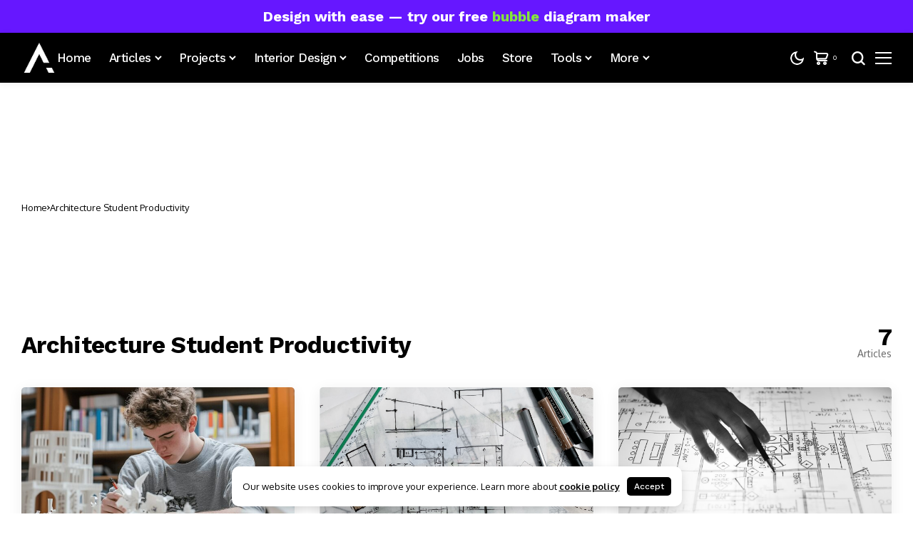

--- FILE ---
content_type: text/html; charset=UTF-8
request_url: https://illustrarch.com/tag/architecture-student-productivity
body_size: 36489
content:
<!DOCTYPE html>
<!--[if IE 9 ]><html class="ie ie9" lang="en-US"><![endif]-->
   <html lang="en-US">
      <head>
         <meta charset="UTF-8">
         <meta http-equiv="X-UA-Compatible" content="IE=edge">
         <meta name="viewport" content="width=device-width, initial-scale=1">
         <link rel="preconnect" href="https://fonts.gstatic.com" crossorigin><link rel="preload" as="style" onload="this.onload=null;this.rel='stylesheet'" id="bopea_fonts_url_preload" href="https://fonts.googleapis.com/css?family=Work+Sans%3A700%7COxygen%3A400%2C700%7CWork+Sans%3A500%2C%2C500%2C500%2C400%2C&amp;display=swap" crossorigin><noscript><link rel="stylesheet" href="https://fonts.googleapis.com/css?family=Work+Sans%3A700%7COxygen%3A400%2C700%7CWork+Sans%3A500%2C%2C500%2C500%2C400%2C&amp;display=swap"></noscript><link rel="profile" href="https://gmpg.org/xfn/11">
         <link rel="stylesheet" type="text/css" href="https://illustrarch.com/wp-content/themes/bopea/font-awesome/css/font-awesome.min.css">
                  <meta name='robots' content='index, follow, max-image-preview:large, max-snippet:-1, max-video-preview:-1' />
<script>window._wca = window._wca || [];</script>

	<!-- This site is optimized with the Yoast SEO Premium plugin v25.4 (Yoast SEO v26.6) - https://yoast.com/wordpress/plugins/seo/ -->
	<title>Architecture Student Productivity | illustrarch</title>
	<link rel="canonical" href="https://illustrarch.com/tag/architecture-student-productivity" />
	<meta property="og:locale" content="en_US" />
	<meta property="og:type" content="article" />
	<meta property="og:title" content="Architecture Student Productivity Archives" />
	<meta property="og:url" content="https://illustrarch.com/tag/architecture-student-productivity" />
	<meta property="og:site_name" content="illustrarch" />
	<meta name="twitter:card" content="summary_large_image" />
	<meta name="twitter:site" content="@illustrarch" />
	<script type="application/ld+json" class="yoast-schema-graph">{"@context":"https://schema.org","@graph":[{"@type":"CollectionPage","@id":"https://illustrarch.com/tag/architecture-student-productivity","url":"https://illustrarch.com/tag/architecture-student-productivity","name":"Architecture Student Productivity | illustrarch","isPartOf":{"@id":"https://illustrarch.com/#website"},"primaryImageOfPage":{"@id":"https://illustrarch.com/tag/architecture-student-productivity#primaryimage"},"image":{"@id":"https://illustrarch.com/tag/architecture-student-productivity#primaryimage"},"thumbnailUrl":"https://illustrarch.com/wp-content/uploads/2025/05/Architecture-Students-5.jpg","breadcrumb":{"@id":"https://illustrarch.com/tag/architecture-student-productivity#breadcrumb"},"inLanguage":"en-US"},{"@type":"ImageObject","inLanguage":"en-US","@id":"https://illustrarch.com/tag/architecture-student-productivity#primaryimage","url":"https://illustrarch.com/wp-content/uploads/2025/05/Architecture-Students-5.jpg","contentUrl":"https://illustrarch.com/wp-content/uploads/2025/05/Architecture-Students-5.jpg","width":1232,"height":928},{"@type":"BreadcrumbList","@id":"https://illustrarch.com/tag/architecture-student-productivity#breadcrumb","itemListElement":[{"@type":"ListItem","position":1,"name":"Home","item":"https://illustrarch.com/"},{"@type":"ListItem","position":2,"name":"Architecture Student Productivity"}]},{"@type":"WebSite","@id":"https://illustrarch.com/#website","url":"https://illustrarch.com/","name":"illustrarch","description":"Daily Dose of Architecture, Design &amp; Inspiration","publisher":{"@id":"https://illustrarch.com/#organization"},"potentialAction":[{"@type":"SearchAction","target":{"@type":"EntryPoint","urlTemplate":"https://illustrarch.com/?s={search_term_string}"},"query-input":{"@type":"PropertyValueSpecification","valueRequired":true,"valueName":"search_term_string"}}],"inLanguage":"en-US"},{"@type":"Organization","@id":"https://illustrarch.com/#organization","name":"illustrarch","url":"https://illustrarch.com/","logo":{"@type":"ImageObject","inLanguage":"en-US","@id":"https://illustrarch.com/#/schema/logo/image/","url":"https://illustrarch.com/wp-content/uploads/2025/07/favicon.png","contentUrl":"https://illustrarch.com/wp-content/uploads/2025/07/favicon.png","width":1080,"height":1080,"caption":"illustrarch"},"image":{"@id":"https://illustrarch.com/#/schema/logo/image/"},"sameAs":["https://facebook.com/illustrarch","https://x.com/illustrarch","https://instagram.com/illustrarch","https://pinterest.com/illustrarch","https://tiktok.com/@illustrarch","https://www.linkedin.com/company/illustrarch/","https://www.youtube.com/@illustrarch","https://www.patreon.com/illustrarch","https://t.me/illustrarch","https://illustrarch.gumroad.com/","http://store.illustrarch.com/","https://taplink.cc/illustrarch"],"description":"Daily dose of architecture with modern design ideas, student projects, architectural diagrams, portfolio inspiration, and global trends. Curated for architects, students, and creatives seeking visual content, software guides, concept development, and architectural storytelling. Stay inspired with fresh, insightful posts that support creativity, education, and innovation in architecture.","email":"contact@illustrarch.com","telephone":"+18182084508","legalName":"illustrarch","foundingDate":"2016-01-01","numberOfEmployees":{"@type":"QuantitativeValue","minValue":"1","maxValue":"10"}}]}</script>
	<!-- / Yoast SEO Premium plugin. -->


<script type='application/javascript'  id='pys-version-script'>console.log('PixelYourSite Free version 11.1.5.1');</script>
<link rel='dns-prefetch' href='//www.google.com' />
<link rel='dns-prefetch' href='//stats.wp.com' />
<link rel='dns-prefetch' href='//www.googletagmanager.com' />
<link rel='dns-prefetch' href='//fonts.googleapis.com' />
<link rel="alternate" type="application/rss+xml" title="illustrarch &raquo; Feed" href="https://illustrarch.com/feed" />
<link rel="alternate" type="application/rss+xml" title="illustrarch &raquo; Architecture Student Productivity Tag Feed" href="https://illustrarch.com/tag/architecture-student-productivity/feed" />
	    
        <meta property="og:image" content="https://illustrarch.com/wp-content/uploads/2025/07/cropped-favicon.png">    
        
    <meta property="og:title" content="Architecture Student Productivity | illustrarch">
    <meta property="og:url" content="https://illustrarch.com/tag/architecture-student-productivity">
    <meta property="og:site_name" content="illustrarch">	
        <style id='wp-img-auto-sizes-contain-inline-css'>
img:is([sizes=auto i],[sizes^="auto," i]){contain-intrinsic-size:3000px 1500px}
/*# sourceURL=wp-img-auto-sizes-contain-inline-css */
</style>
<link rel='alternate stylesheet' id='powerkit-icons-css' href='https://illustrarch.com/wp-content/plugins/powerkit/assets/fonts/powerkit-icons.woff?ver=3.0.4' as='font' type='font/wof' crossorigin />
<link rel='stylesheet' id='powerkit-css' href='https://illustrarch.com/wp-content/plugins/powerkit/assets/css/powerkit.css?ver=3.0.4' media='all' />
<style id='wp-emoji-styles-inline-css'>

	img.wp-smiley, img.emoji {
		display: inline !important;
		border: none !important;
		box-shadow: none !important;
		height: 1em !important;
		width: 1em !important;
		margin: 0 0.07em !important;
		vertical-align: -0.1em !important;
		background: none !important;
		padding: 0 !important;
	}
/*# sourceURL=wp-emoji-styles-inline-css */
</style>
<link rel='stylesheet' id='wp-block-library-css' href='https://illustrarch.com/wp-includes/css/dist/block-library/style.min.css?ver=6.9' media='all' />
<style id='wp-block-library-theme-inline-css'>
.wp-block-audio :where(figcaption){color:#555;font-size:13px;text-align:center}.is-dark-theme .wp-block-audio :where(figcaption){color:#ffffffa6}.wp-block-audio{margin:0 0 1em}.wp-block-code{border:1px solid #ccc;border-radius:4px;font-family:Menlo,Consolas,monaco,monospace;padding:.8em 1em}.wp-block-embed :where(figcaption){color:#555;font-size:13px;text-align:center}.is-dark-theme .wp-block-embed :where(figcaption){color:#ffffffa6}.wp-block-embed{margin:0 0 1em}.blocks-gallery-caption{color:#555;font-size:13px;text-align:center}.is-dark-theme .blocks-gallery-caption{color:#ffffffa6}:root :where(.wp-block-image figcaption){color:#555;font-size:13px;text-align:center}.is-dark-theme :root :where(.wp-block-image figcaption){color:#ffffffa6}.wp-block-image{margin:0 0 1em}.wp-block-pullquote{border-bottom:4px solid;border-top:4px solid;color:currentColor;margin-bottom:1.75em}.wp-block-pullquote :where(cite),.wp-block-pullquote :where(footer),.wp-block-pullquote__citation{color:currentColor;font-size:.8125em;font-style:normal;text-transform:uppercase}.wp-block-quote{border-left:.25em solid;margin:0 0 1.75em;padding-left:1em}.wp-block-quote cite,.wp-block-quote footer{color:currentColor;font-size:.8125em;font-style:normal;position:relative}.wp-block-quote:where(.has-text-align-right){border-left:none;border-right:.25em solid;padding-left:0;padding-right:1em}.wp-block-quote:where(.has-text-align-center){border:none;padding-left:0}.wp-block-quote.is-large,.wp-block-quote.is-style-large,.wp-block-quote:where(.is-style-plain){border:none}.wp-block-search .wp-block-search__label{font-weight:700}.wp-block-search__button{border:1px solid #ccc;padding:.375em .625em}:where(.wp-block-group.has-background){padding:1.25em 2.375em}.wp-block-separator.has-css-opacity{opacity:.4}.wp-block-separator{border:none;border-bottom:2px solid;margin-left:auto;margin-right:auto}.wp-block-separator.has-alpha-channel-opacity{opacity:1}.wp-block-separator:not(.is-style-wide):not(.is-style-dots){width:100px}.wp-block-separator.has-background:not(.is-style-dots){border-bottom:none;height:1px}.wp-block-separator.has-background:not(.is-style-wide):not(.is-style-dots){height:2px}.wp-block-table{margin:0 0 1em}.wp-block-table td,.wp-block-table th{word-break:normal}.wp-block-table :where(figcaption){color:#555;font-size:13px;text-align:center}.is-dark-theme .wp-block-table :where(figcaption){color:#ffffffa6}.wp-block-video :where(figcaption){color:#555;font-size:13px;text-align:center}.is-dark-theme .wp-block-video :where(figcaption){color:#ffffffa6}.wp-block-video{margin:0 0 1em}:root :where(.wp-block-template-part.has-background){margin-bottom:0;margin-top:0;padding:1.25em 2.375em}
/*# sourceURL=/wp-includes/css/dist/block-library/theme.min.css */
</style>
<style id='classic-theme-styles-inline-css'>
/*! This file is auto-generated */
.wp-block-button__link{color:#fff;background-color:#32373c;border-radius:9999px;box-shadow:none;text-decoration:none;padding:calc(.667em + 2px) calc(1.333em + 2px);font-size:1.125em}.wp-block-file__button{background:#32373c;color:#fff;text-decoration:none}
/*# sourceURL=/wp-includes/css/classic-themes.min.css */
</style>
<link rel='stylesheet' id='mediaelement-css' href='https://illustrarch.com/wp-includes/js/mediaelement/mediaelementplayer-legacy.min.css?ver=4.2.17' media='all' />
<link rel='stylesheet' id='wp-mediaelement-css' href='https://illustrarch.com/wp-includes/js/mediaelement/wp-mediaelement.min.css?ver=6.9' media='all' />
<style id='jetpack-sharing-buttons-style-inline-css'>
.jetpack-sharing-buttons__services-list{display:flex;flex-direction:row;flex-wrap:wrap;gap:0;list-style-type:none;margin:5px;padding:0}.jetpack-sharing-buttons__services-list.has-small-icon-size{font-size:12px}.jetpack-sharing-buttons__services-list.has-normal-icon-size{font-size:16px}.jetpack-sharing-buttons__services-list.has-large-icon-size{font-size:24px}.jetpack-sharing-buttons__services-list.has-huge-icon-size{font-size:36px}@media print{.jetpack-sharing-buttons__services-list{display:none!important}}.editor-styles-wrapper .wp-block-jetpack-sharing-buttons{gap:0;padding-inline-start:0}ul.jetpack-sharing-buttons__services-list.has-background{padding:1.25em 2.375em}
/*# sourceURL=https://illustrarch.com/wp-content/plugins/jetpack/_inc/blocks/sharing-buttons/view.css */
</style>
<style id='global-styles-inline-css'>
:root{--wp--preset--aspect-ratio--square: 1;--wp--preset--aspect-ratio--4-3: 4/3;--wp--preset--aspect-ratio--3-4: 3/4;--wp--preset--aspect-ratio--3-2: 3/2;--wp--preset--aspect-ratio--2-3: 2/3;--wp--preset--aspect-ratio--16-9: 16/9;--wp--preset--aspect-ratio--9-16: 9/16;--wp--preset--color--black: #000000;--wp--preset--color--cyan-bluish-gray: #abb8c3;--wp--preset--color--white: #ffffff;--wp--preset--color--pale-pink: #f78da7;--wp--preset--color--vivid-red: #cf2e2e;--wp--preset--color--luminous-vivid-orange: #ff6900;--wp--preset--color--luminous-vivid-amber: #fcb900;--wp--preset--color--light-green-cyan: #7bdcb5;--wp--preset--color--vivid-green-cyan: #00d084;--wp--preset--color--pale-cyan-blue: #8ed1fc;--wp--preset--color--vivid-cyan-blue: #0693e3;--wp--preset--color--vivid-purple: #9b51e0;--wp--preset--gradient--vivid-cyan-blue-to-vivid-purple: linear-gradient(135deg,rgb(6,147,227) 0%,rgb(155,81,224) 100%);--wp--preset--gradient--light-green-cyan-to-vivid-green-cyan: linear-gradient(135deg,rgb(122,220,180) 0%,rgb(0,208,130) 100%);--wp--preset--gradient--luminous-vivid-amber-to-luminous-vivid-orange: linear-gradient(135deg,rgb(252,185,0) 0%,rgb(255,105,0) 100%);--wp--preset--gradient--luminous-vivid-orange-to-vivid-red: linear-gradient(135deg,rgb(255,105,0) 0%,rgb(207,46,46) 100%);--wp--preset--gradient--very-light-gray-to-cyan-bluish-gray: linear-gradient(135deg,rgb(238,238,238) 0%,rgb(169,184,195) 100%);--wp--preset--gradient--cool-to-warm-spectrum: linear-gradient(135deg,rgb(74,234,220) 0%,rgb(151,120,209) 20%,rgb(207,42,186) 40%,rgb(238,44,130) 60%,rgb(251,105,98) 80%,rgb(254,248,76) 100%);--wp--preset--gradient--blush-light-purple: linear-gradient(135deg,rgb(255,206,236) 0%,rgb(152,150,240) 100%);--wp--preset--gradient--blush-bordeaux: linear-gradient(135deg,rgb(254,205,165) 0%,rgb(254,45,45) 50%,rgb(107,0,62) 100%);--wp--preset--gradient--luminous-dusk: linear-gradient(135deg,rgb(255,203,112) 0%,rgb(199,81,192) 50%,rgb(65,88,208) 100%);--wp--preset--gradient--pale-ocean: linear-gradient(135deg,rgb(255,245,203) 0%,rgb(182,227,212) 50%,rgb(51,167,181) 100%);--wp--preset--gradient--electric-grass: linear-gradient(135deg,rgb(202,248,128) 0%,rgb(113,206,126) 100%);--wp--preset--gradient--midnight: linear-gradient(135deg,rgb(2,3,129) 0%,rgb(40,116,252) 100%);--wp--preset--font-size--small: 13px;--wp--preset--font-size--medium: 20px;--wp--preset--font-size--large: 36px;--wp--preset--font-size--x-large: 42px;--wp--preset--spacing--20: 0.44rem;--wp--preset--spacing--30: 0.67rem;--wp--preset--spacing--40: 1rem;--wp--preset--spacing--50: 1.5rem;--wp--preset--spacing--60: 2.25rem;--wp--preset--spacing--70: 3.38rem;--wp--preset--spacing--80: 5.06rem;--wp--preset--shadow--natural: 6px 6px 9px rgba(0, 0, 0, 0.2);--wp--preset--shadow--deep: 12px 12px 50px rgba(0, 0, 0, 0.4);--wp--preset--shadow--sharp: 6px 6px 0px rgba(0, 0, 0, 0.2);--wp--preset--shadow--outlined: 6px 6px 0px -3px rgb(255, 255, 255), 6px 6px rgb(0, 0, 0);--wp--preset--shadow--crisp: 6px 6px 0px rgb(0, 0, 0);}:where(.is-layout-flex){gap: 0.5em;}:where(.is-layout-grid){gap: 0.5em;}body .is-layout-flex{display: flex;}.is-layout-flex{flex-wrap: wrap;align-items: center;}.is-layout-flex > :is(*, div){margin: 0;}body .is-layout-grid{display: grid;}.is-layout-grid > :is(*, div){margin: 0;}:where(.wp-block-columns.is-layout-flex){gap: 2em;}:where(.wp-block-columns.is-layout-grid){gap: 2em;}:where(.wp-block-post-template.is-layout-flex){gap: 1.25em;}:where(.wp-block-post-template.is-layout-grid){gap: 1.25em;}.has-black-color{color: var(--wp--preset--color--black) !important;}.has-cyan-bluish-gray-color{color: var(--wp--preset--color--cyan-bluish-gray) !important;}.has-white-color{color: var(--wp--preset--color--white) !important;}.has-pale-pink-color{color: var(--wp--preset--color--pale-pink) !important;}.has-vivid-red-color{color: var(--wp--preset--color--vivid-red) !important;}.has-luminous-vivid-orange-color{color: var(--wp--preset--color--luminous-vivid-orange) !important;}.has-luminous-vivid-amber-color{color: var(--wp--preset--color--luminous-vivid-amber) !important;}.has-light-green-cyan-color{color: var(--wp--preset--color--light-green-cyan) !important;}.has-vivid-green-cyan-color{color: var(--wp--preset--color--vivid-green-cyan) !important;}.has-pale-cyan-blue-color{color: var(--wp--preset--color--pale-cyan-blue) !important;}.has-vivid-cyan-blue-color{color: var(--wp--preset--color--vivid-cyan-blue) !important;}.has-vivid-purple-color{color: var(--wp--preset--color--vivid-purple) !important;}.has-black-background-color{background-color: var(--wp--preset--color--black) !important;}.has-cyan-bluish-gray-background-color{background-color: var(--wp--preset--color--cyan-bluish-gray) !important;}.has-white-background-color{background-color: var(--wp--preset--color--white) !important;}.has-pale-pink-background-color{background-color: var(--wp--preset--color--pale-pink) !important;}.has-vivid-red-background-color{background-color: var(--wp--preset--color--vivid-red) !important;}.has-luminous-vivid-orange-background-color{background-color: var(--wp--preset--color--luminous-vivid-orange) !important;}.has-luminous-vivid-amber-background-color{background-color: var(--wp--preset--color--luminous-vivid-amber) !important;}.has-light-green-cyan-background-color{background-color: var(--wp--preset--color--light-green-cyan) !important;}.has-vivid-green-cyan-background-color{background-color: var(--wp--preset--color--vivid-green-cyan) !important;}.has-pale-cyan-blue-background-color{background-color: var(--wp--preset--color--pale-cyan-blue) !important;}.has-vivid-cyan-blue-background-color{background-color: var(--wp--preset--color--vivid-cyan-blue) !important;}.has-vivid-purple-background-color{background-color: var(--wp--preset--color--vivid-purple) !important;}.has-black-border-color{border-color: var(--wp--preset--color--black) !important;}.has-cyan-bluish-gray-border-color{border-color: var(--wp--preset--color--cyan-bluish-gray) !important;}.has-white-border-color{border-color: var(--wp--preset--color--white) !important;}.has-pale-pink-border-color{border-color: var(--wp--preset--color--pale-pink) !important;}.has-vivid-red-border-color{border-color: var(--wp--preset--color--vivid-red) !important;}.has-luminous-vivid-orange-border-color{border-color: var(--wp--preset--color--luminous-vivid-orange) !important;}.has-luminous-vivid-amber-border-color{border-color: var(--wp--preset--color--luminous-vivid-amber) !important;}.has-light-green-cyan-border-color{border-color: var(--wp--preset--color--light-green-cyan) !important;}.has-vivid-green-cyan-border-color{border-color: var(--wp--preset--color--vivid-green-cyan) !important;}.has-pale-cyan-blue-border-color{border-color: var(--wp--preset--color--pale-cyan-blue) !important;}.has-vivid-cyan-blue-border-color{border-color: var(--wp--preset--color--vivid-cyan-blue) !important;}.has-vivid-purple-border-color{border-color: var(--wp--preset--color--vivid-purple) !important;}.has-vivid-cyan-blue-to-vivid-purple-gradient-background{background: var(--wp--preset--gradient--vivid-cyan-blue-to-vivid-purple) !important;}.has-light-green-cyan-to-vivid-green-cyan-gradient-background{background: var(--wp--preset--gradient--light-green-cyan-to-vivid-green-cyan) !important;}.has-luminous-vivid-amber-to-luminous-vivid-orange-gradient-background{background: var(--wp--preset--gradient--luminous-vivid-amber-to-luminous-vivid-orange) !important;}.has-luminous-vivid-orange-to-vivid-red-gradient-background{background: var(--wp--preset--gradient--luminous-vivid-orange-to-vivid-red) !important;}.has-very-light-gray-to-cyan-bluish-gray-gradient-background{background: var(--wp--preset--gradient--very-light-gray-to-cyan-bluish-gray) !important;}.has-cool-to-warm-spectrum-gradient-background{background: var(--wp--preset--gradient--cool-to-warm-spectrum) !important;}.has-blush-light-purple-gradient-background{background: var(--wp--preset--gradient--blush-light-purple) !important;}.has-blush-bordeaux-gradient-background{background: var(--wp--preset--gradient--blush-bordeaux) !important;}.has-luminous-dusk-gradient-background{background: var(--wp--preset--gradient--luminous-dusk) !important;}.has-pale-ocean-gradient-background{background: var(--wp--preset--gradient--pale-ocean) !important;}.has-electric-grass-gradient-background{background: var(--wp--preset--gradient--electric-grass) !important;}.has-midnight-gradient-background{background: var(--wp--preset--gradient--midnight) !important;}.has-small-font-size{font-size: var(--wp--preset--font-size--small) !important;}.has-medium-font-size{font-size: var(--wp--preset--font-size--medium) !important;}.has-large-font-size{font-size: var(--wp--preset--font-size--large) !important;}.has-x-large-font-size{font-size: var(--wp--preset--font-size--x-large) !important;}
:where(.wp-block-post-template.is-layout-flex){gap: 1.25em;}:where(.wp-block-post-template.is-layout-grid){gap: 1.25em;}
:where(.wp-block-term-template.is-layout-flex){gap: 1.25em;}:where(.wp-block-term-template.is-layout-grid){gap: 1.25em;}
:where(.wp-block-columns.is-layout-flex){gap: 2em;}:where(.wp-block-columns.is-layout-grid){gap: 2em;}
:root :where(.wp-block-pullquote){font-size: 1.5em;line-height: 1.6;}
/*# sourceURL=global-styles-inline-css */
</style>
<link rel='stylesheet' id='bdm-style-css' href='https://illustrarch.com/wp-content/plugins/Bubble%20Diagram%20Maker%20Latest/assets/css/bubble-diagram.css?ver=1.0.0' media='all' />
<link rel='stylesheet' id='absolute-reviews-css' href='https://illustrarch.com/wp-content/plugins/absolute-reviews/public/css/absolute-reviews-public.css?ver=1.1.6' media='all' />
<link rel='stylesheet' id='advanced-popups-css' href='https://illustrarch.com/wp-content/plugins/advanced-popups/public/css/advanced-popups-public.css?ver=1.2.2' media='all' />
<link rel='stylesheet' id='powerkit-author-box-css' href='https://illustrarch.com/wp-content/plugins/powerkit/modules/author-box/public/css/public-powerkit-author-box.css?ver=3.0.4' media='all' />
<link rel='stylesheet' id='powerkit-basic-elements-css' href='https://illustrarch.com/wp-content/plugins/powerkit/modules/basic-elements/public/css/public-powerkit-basic-elements.css?ver=3.0.4' media='screen' />
<link rel='stylesheet' id='powerkit-coming-soon-css' href='https://illustrarch.com/wp-content/plugins/powerkit/modules/coming-soon/public/css/public-powerkit-coming-soon.css?ver=3.0.4' media='all' />
<link rel='stylesheet' id='powerkit-content-formatting-css' href='https://illustrarch.com/wp-content/plugins/powerkit/modules/content-formatting/public/css/public-powerkit-content-formatting.css?ver=3.0.4' media='all' />
<link rel='stylesheet' id='powerkit-сontributors-css' href='https://illustrarch.com/wp-content/plugins/powerkit/modules/contributors/public/css/public-powerkit-contributors.css?ver=3.0.4' media='all' />
<link rel='stylesheet' id='powerkit-facebook-css' href='https://illustrarch.com/wp-content/plugins/powerkit/modules/facebook/public/css/public-powerkit-facebook.css?ver=3.0.4' media='all' />
<link rel='stylesheet' id='powerkit-featured-categories-css' href='https://illustrarch.com/wp-content/plugins/powerkit/modules/featured-categories/public/css/public-powerkit-featured-categories.css?ver=3.0.4' media='all' />
<link rel='stylesheet' id='powerkit-inline-posts-css' href='https://illustrarch.com/wp-content/plugins/powerkit/modules/inline-posts/public/css/public-powerkit-inline-posts.css?ver=3.0.4' media='all' />
<link rel='stylesheet' id='powerkit-instagram-css' href='https://illustrarch.com/wp-content/plugins/powerkit/modules/instagram/public/css/public-powerkit-instagram.css?ver=3.0.4' media='all' />
<link rel='stylesheet' id='powerkit-justified-gallery-css' href='https://illustrarch.com/wp-content/plugins/powerkit/modules/justified-gallery/public/css/public-powerkit-justified-gallery.css?ver=3.0.4' media='all' />
<link rel='stylesheet' id='glightbox-css' href='https://illustrarch.com/wp-content/plugins/powerkit/modules/lightbox/public/css/glightbox.min.css?ver=3.0.4' media='all' />
<link rel='stylesheet' id='powerkit-lightbox-css' href='https://illustrarch.com/wp-content/plugins/powerkit/modules/lightbox/public/css/public-powerkit-lightbox.css?ver=3.0.4' media='all' />
<link rel='stylesheet' id='powerkit-opt-in-forms-css' href='https://illustrarch.com/wp-content/plugins/powerkit/modules/opt-in-forms/public/css/public-powerkit-opt-in-forms.css?ver=3.0.4' media='all' />
<link rel='stylesheet' id='powerkit-pinterest-css' href='https://illustrarch.com/wp-content/plugins/powerkit/modules/pinterest/public/css/public-powerkit-pinterest.css?ver=3.0.4' media='all' />
<link rel='stylesheet' id='powerkit-widget-posts-css' href='https://illustrarch.com/wp-content/plugins/powerkit/modules/posts/public/css/public-powerkit-widget-posts.css?ver=3.0.4' media='all' />
<link rel='stylesheet' id='powerkit-slider-gallery-css' href='https://illustrarch.com/wp-content/plugins/powerkit/modules/slider-gallery/public/css/public-powerkit-slider-gallery.css?ver=3.0.4' media='all' />
<link rel='stylesheet' id='powerkit-social-links-css' href='https://illustrarch.com/wp-content/plugins/powerkit/modules/social-links/public/css/public-powerkit-social-links.css?ver=3.0.4' media='all' />
<link rel='stylesheet' id='powerkit-twitter-css' href='https://illustrarch.com/wp-content/plugins/powerkit/modules/twitter/public/css/public-powerkit-twitter.css?ver=3.0.4' media='all' />
<link rel='stylesheet' id='powerkit-widget-about-css' href='https://illustrarch.com/wp-content/plugins/powerkit/modules/widget-about/public/css/public-powerkit-widget-about.css?ver=3.0.4' media='all' />
<link rel='stylesheet' id='woocommerce-layout-css' href='https://illustrarch.com/wp-content/plugins/woocommerce/assets/css/woocommerce-layout.css?ver=10.4.3' media='all' />
<style id='woocommerce-layout-inline-css'>

	.infinite-scroll .woocommerce-pagination {
		display: none;
	}
/*# sourceURL=woocommerce-layout-inline-css */
</style>
<link rel='stylesheet' id='woocommerce-smallscreen-css' href='https://illustrarch.com/wp-content/plugins/woocommerce/assets/css/woocommerce-smallscreen.css?ver=10.4.3' media='only screen and (max-width: 768px)' />
<link rel='stylesheet' id='woocommerce-general-css' href='https://illustrarch.com/wp-content/plugins/woocommerce/assets/css/woocommerce.css?ver=10.4.3' media='all' />
<style id='woocommerce-inline-inline-css'>
.woocommerce form .form-row .required { visibility: visible; }
/*# sourceURL=woocommerce-inline-inline-css */
</style>

<link rel='stylesheet' id='bopea_layout-css' href='https://illustrarch.com/wp-content/themes/bopea/css/layout.css?ver=1.1.2' media='all' />
<link rel='stylesheet' id='bopea_style-css' href='https://illustrarch.com/wp-content/themes/bopea/style.css?ver=1.1.2' media='all' />
<style id='bopea_style-inline-css'>
body.options_dark_skin{ --jl-logo-txt-color: #fff; --jl-logo-txt-side-color: #fff; --jl-logo-txt-foot-color: #fff; --jl-sh-bg: #fff; --jl-menu-ac-color: #000000; --jl-theme-head-color: #fff; --jl-single-head-color: #fff; --jl-single-h1-color: #fff; --jl-single-h2-color: #fff; --jl-single-h3-color: #fff; --jl-single-h4-color: #fff; --jl-single-h5-color: #fff; --jl-single-h6-color: #fff; --jl-main-color: #7118ff; --jl-bg-color: #010617; --jl-boxbg-color: #010617; --jl-txt-color: #FFF; --jl-btn-bg: #454545; --jl-comment-btn-link: #454545; --jl-comment-btn-linkc: #FFF; --jlgdpr-bg: #222; --jlgdpr-color: #FFF; --jl-menu-bg: #000f45; --jl-menu-line-color: #2f2f2f; --jl-menu-color: #ffffff; --jl-menu-hcolor: #FFF; --jl-sub-bg-color: #222; --jl-sub-menu-color: #FFF; --jl-sub-line-color: #464646; --jl-sub-item-bg: #333; --jl-sub-hcolor: #7118ff; --jl-logo-bg: #111; --jl-logo-color: #FFF; --jl-single-color: #FFF; --jl-single-link-color: #7118ff; --jl-single-link-hcolor: #7118ff; --jl-except-color: #ddd; --jl-meta-color: #ffffff; --jl-post-line-color: #494949; --jl-author-bg: #454545; --jl-foot-bg: #020D34; --jl-foot-color: #dcdcdc; --jl-foot-link: #ffffff; --jl-foot-hlink: #7118ff; --jl-foot-head: #005aff; --jl-foot-line: rgba(136,136,136,0.15); } body.admin-bar{ --jl-stick-abar: 32px; } body{ --jl-canvas-w: 350px; --jl-logo-size: 32px; --jl-logo-size-mob: 30px; --jl-logo-txt-sps: ; --jl-logo-txt-color: #ffffff; --jl-logo-txt-side-color: #000; --jl-logo-txt-foot-color: #000; --jl-img-h: 56.25%; --jl-sh-bg: #000; --jl-theme-head-color: #000; --jl-single-head-color: #000; --jl-single-h1-color: #000; --jl-single-h2-color: #000; --jl-single-h3-color: #000; --jl-single-h4-color: #000; --jl-single-h5-color: #000; --jl-single-h6-color: #000; --jl-main-width: 1260px; --jl-boxed-p: 30px; --jl-main-color: #000000; --jl-cat-sk: #000000; --jl-bg-color: #FFF; --jl-boxbg-color: #FFF; --jl-txt-color: #000; --jl-txt-light: #FFF; --jl-btn-bg: #000; --jl-comment-btn-link: #F1F1F1; --jl-comment-btn-linkc: #000; --jl-desc-light: #ddd; --jl-meta-light: #ffffff; --jl-input-radius: 5px; --jl-input-size: 15px; --jl-button-radius: 5px; --jl-fnav-radius: 10px; --jl-menu-bg: #000000; --jl-menu-line-color: #eeeeee; --jl-menu-color: #ffffff; --jl-menu-hcolor: #ffffff; --jl-sub-bg-color: #ffffff; --jl-sub-menu-color: #0a0a0a; --jl-sub-line-color: #eeeeee; --jl-sub-m-radius: 8px; --jl-menu-ac-color: #000000; --jl-menu-ac-height: 3px; --jl-logo-bg: #FFF; --jl-logo-color: #000; --jl-pa-ach: 33px; --jl-pa-ach-excp: 16px; --jl-ache-4col: 25px; --jl-ache-3col: 35px; --jl-ache-2col: 35px; --jl-ach-excp: 14px; --jl-ach-ls-excp: 0em; --jl-ach-lh-excp: 1.5; --jl-excpt-row: 2; --jl-single-title-size: 40px; --jl-sub-title-s: 17px; --jl-subt-max: 100%; --jl-single-color: #282828; --jl-single-link-color: #005aff; --jl-single-link-hcolor: #005aff; --jl-except-color: #666; --jl-meta-color: #0a0a0a; --jl-post-line-color: #e0e0e0; --jl-author-bg: rgba(136,136,136,0.1); --jl-post-related-size: 18px; --jl-foot-bg: #f9f9fa; --jl-foot-color: #0a0a0a; --jl-foot-link: #0a0a0a; --jl-foot-hlink: #005aff; --jl-foot-head: #000000; --jl-foot-line: rgba(136,136,136,0.15); --jl-foot-menu-col: 2; --jl-foot-title-size: 18px; --jl-foot-font-size: 14px; --jl-foot-copyright: 13px; --jl-foot-menu-size: 13px; --jl-body-font: Oxygen, Verdana, Geneva, sans-serif; --jl-body-font-size: 14px; --jl-body-font-weight: 400; --jl-body-spacing: 0em; --jl-body-line-height: 1.5; --jl-logo-width: 50px; --jl-m-logo-width: 120px; --jl-s-logo-width: 120px; --jl-fot-logo-width: 120px; --jl-title-font: Work Sans, Verdana, Geneva, sans-serif; --jl-title-font-weight: 700; --jl-title-transform: none; --jl-title-space: -0.02em; --jl-title-line-height: 1.2; --jl-title-line-h: 1px; --jl-content-font-size: 17px; --jl-content-spacing: 0em; --jl-content-line-height: 1.6; --jl-sec-menu-height: 70px; --jl-stick-space: 20px; --jl-stick-abar: 0px; --jl-stick-abmob: 46px; --jl-menu-font: Work Sans, Verdana, Geneva, sans-serif; --jl-menu-font-size: 17px; --jl-menu-font-weight: 500; --jl-menu-transform: capitalize; --jl-menu-space: -0.03em; --jl-spacing-menu: 25px; --jl-submenu-font-size: 15px; --jl-submenu-font-weight: 500; --jl-submenu-transform: capitalize; --jl-submenu-space: -0.02em; --jl-sub-item-bg: #f6f6f6; --jl-sub-hcolor: #005aff; --jl-cat-font-size: 13px; --jl-cat-font-weight: 500; --jl-cat-font-space: -0.03em; --jl-cat-transform: capitalize; --jl-meta-font-size: 13px; --jl-meta-font-ssize: 14px; --jl-meta-font-weight: 400; --jl-meta-a-font-weight: 500; --jl-meta-font-space: -0.03em; --jl-meta-transform: capitalize; --jl-button-font-size: 14px; --jl-button-font-weight: 500; --jl-button-transform: capitalize; --jl-button-space: 0em; --jl-loadmore-font-size: 13px; --jl-loadmore-font-weight: 500; --jl-loadmore-transform: capitalize; --jl-loadmore-space: 0em; --jl-border-rounded: 5px; --jl-sg-rounded: ; --jl-top-rounded: 6px; --jlgdpr-width: 700px; --jlgdpr-space: 10px; --jlgdpr-radius: 10px; --jlgdpr-padding: 15px; --jlgdpr-pos: center; --jl-cookie-des-size: 13px; --jl-cookie-btn-size: 12px; --jlgdpr-btn: 5px; --jl-cookie-btn-space: 0em; --jl-cookie-btn-transform: capitalize; --jlgdpr-bg: #fff; --jlgdpr-color: #000; --jl-widget-fsize: 18px; --jl-widget-space: -0.03em; --jl-widget-transform: capitalize; } ::selection { background-color: #7118ff; color: #FFF; } .jl_rel_posts .jl_imgw { padding-bottom: var(--jl-img-h, 66.66667%) !important; height: unset !important; } .jl_lg_opt .jl_ov_el .jl_fe_text .jl_fe_inner{ position: relative !important; z-index: 1; } .jl_lg_opt .jl_cap_ov.jlcapvv{ z-index: 0; }  .jl_fr12_inner .jl_imgw, .jl_fr7_inner .jl_p_fr7 .jl_imgw, .jl_fr6_inner .jl_cgrid_layout .jl_imgw{ padding-bottom: var(--jl-img-h, 66.66667%); height: unset; } .jl_fe_text{ text-align: var(--jl-t-align, left); } .jl_sifea_img{max-width: fit-content;}  .jl_achv_tpl_list{ --jl-ache-title: 20px; } .jl_achv_tpl_2grid{ --jl-ache-title: 22px; } .jl_achv_tpl_3grid{ --jl-ache-title: 22px; } .jl_achv_tpl_4grid{ --jl-ache-title: 17px; } .jl_achv_tpl_classic{ --jl-ache-title: 35px; } .jl_achv_tpl_2ov{ --jl-ache-title: 23px; } .jl_achv_tpl_3ov{ --jl-ache-title: 22px; } .jl_achv_tpl_4ov{ --jl-ache-title: 18px; }  .jlemw > *{ margin: 0px !important; } .jl_ov_el { background: #222; border-radius: var(--jl-border-rounded); } iframe.instagram-media { margin: 0 auto!important } .twitter-tweet { margin-right: auto; margin-left: auto } .jl_tline .jl_fe_title a, .jl_tline .jl_wc_title a, .jl_tline .woocommerce-loop-product__title a, .jl_tline .jl_navpost .jl_cpost_title, .jl_bgt .jl_fe_title a, .jl_bgt .jl_wc_title a, .jl_bgt .woocommerce-loop-product__title a, .jl_bgt .jl_navpost .jl_cpost_title{ display: inline !important; } body.options_dark_skin #jl_sb_nav{ --jl-bg-color: #010617; --sect-t-color: #fff; --jl-txt-color: #fff; --jl-meta-color: #ddd; --jl-post-line-color: #303041; --jl-theme-head-color: var(--sect-t-color); } #jl_sb_nav{ --jl-bg-color: #ffffff; --sect-t-color: #000; --jl-txt-color: #000; --jl-meta-color: #0a0a0a; --jl-post-line-color: #e9ecef; --jl-theme-head-color: var(--sect-t-color); } .jl_sh_ctericons.jlshcolor li, .jl_sh_ctericons.jlshsc li{ display: flex; align-items: center; } .jl_sh_ctericons.jlshcolor .jl_sh_i, .jl_sh_ctericons.jlshsc .jl_sh_i{ display: flex; } .jl_encanw #jl_sb_nav .logo_small_wrapper a img.jl_logo_n{ opacity: 0; } .jl_encanw #jl_sb_nav .logo_small_wrapper a img.jl_logo_w{ opacity: 1; } .jl_enhew .jlc-hmain-in .logo_small_wrapper a img.jl_logo_n{ opacity: 0; } .jl_enhew .jlc-hmain-in .logo_small_wrapper a img.jl_logo_w{ opacity: 1; } .jl_enstew .jlc-stick-main-in .logo_small_wrapper a img.jl_logo_n{ opacity: 0; } .jl_enstew .jlc-stick-main-in .logo_small_wrapper a img.jl_logo_w{ opacity: 1; } .jl_ovt{ height: 1px; visibility: hidden; margin: 0px; padding: 0px; } .jl_ads_wrap_sec *{ margin: 0px; padding: 0px; } .jl_ads_wrap_sec.jl_head_adsab{align-items:center;}.jl_ads_wrap_sec.jl_head_adsbl{margin-top: 40px; align-items:center;}.jl_ads_wrap_sec.jl_con_adsab{align-items:center;}.jl_ads_wrap_sec.jl_con_adsbl{align-items:center;}.jl_ads_wrap_sec.jl_auth_adsab{margin-top: 40px; align-items:center;}.jl_ads_wrap_sec.jl_auth_adsbl{align-items:center;}.jl_ads_wrap_sec.jl_rel_adsab{align-items:center;}.jl_ads_wrap_sec.jl_rel_adsbl{align-items:center;}.jl_ads_wrap_sec.jl_foot_adsab{margin-bottom: 40px; align-items:center;}.jl_ads_wrap_sec.jl_foot_adsbl{padding: 40px 0px; align-items:center;}.jl_imgw:hover .jl_imgin img, .jl_ov_el:hover .jl_imgin img, .jl_box_info:hover .jl_box_bg img{transform: scale(1.01);}.jlac_smseah.active_search_box{ overflow: unset; } .jlac_smseah.active_search_box .search_header_wrapper .jli-search{ transform: scale(.9); } .jl_shwp{ display: flex; height: 100%; } .jl_ajse{ position: absolute !important; background: var(--jl-sub-bg-color); width: 350px; top: 100% !important; right: 0px; left: auto; padding: 15px 20px; height: unset; box-shadow: 0 0 25px 0 rgba(0,0,0,.08); border-radius: var(--jl-sub-m-radius, 8px); transform: translateY(-0.6rem); } .jl_ajse .searchform_theme{ padding: 0px; float: none !important; position: unset; transform: unset; display: flex; align-items: center; justify-content: space-between; border-radius: 0px; border-bottom: 0px !important; } .jl_ajse .jl_search_head{ width: 100%; display: flex; flex-direction: column; } .jl_ajse.search_form_menu_personal .searchform_theme .search_btn{ float: none; border: 0px !important; height: 30px; font-size: 14px; color: var(--jl-sub-menu-color) !important; } .jl_ajse .jl_shnone{ font-size: 14px; margin: 0px; } .jl_ajse.search_form_menu_personal .searchform_theme .search_btn::-webkit-input-placeholder{ color: var(--jl-sub-menu-color) !important; } .jl_ajse.search_form_menu_personal .searchform_theme .search_btn::-moz-placeholder{ color: var(--jl-sub-menu-color) !important; } .jl_ajse.search_form_menu_personal .searchform_theme .search_btn:-ms-input-placeholder{ color: var(--jl-sub-menu-color) !important; } .jl_ajse.search_form_menu_personal .searchform_theme .search_btn:-moz-placeholder{ color: var(--jl-sub-menu-color) !important; } .jl_ajse .searchform_theme .button{ height: 30px; position: unset; padding: 0px 12px !important; background: var(--jl-main-color) !important; border-radius: var(--jl-sbr, 4px); text-transform: capitalize; font-weight: var(--jl-button-font-weight); font-size: 14px; width: auto; letter-spacing: var(--jl-submenu-space); } .jlc-hmain-w.jl_base_menu .jl_ajse .searchform_theme .button i.jli-search, .jlc-stick-main-w .jl_ajse .searchform_theme .button i.jli-search{ color: #fff !important; font-size: 12px; } .jl_ajse .jl_search_wrap_li{ --jl-img-space: 10px; --jl-img-w: 90px; --jl-smimg-h: 70px; --jl-h-align: left; --jl-t-size: 14px; --jl-txt-color: var(--jl-sub-menu-color) !important; --jl-meta-color: var(--jl-sub-menu-color) !important; --jlrow-gap: 15px; --jl-img-m: 13px; --jl-post-line-color: transparent; } .jl_ajse .jl_search_wrap_li .jl-donut-front{ top: 0px; right: 0px; } .jl_ajse .jl_search_wrap_li .jl_grid_wrap_f{ width: 100%; display: grid; overflow: hidden; grid-template-columns: repeat(1,minmax(0,1fr)); grid-row-gap: var(--jlrow-gap); border-top: 2px solid var(--jl-sub-line-color); padding-top: 20px; margin-top: 10px; margin-bottom: 6px; } .jl_ajse .jl_search_wrap_li .jl_li_in{ flex-direction: row !important; } .jl_ajse .jl_search_wrap_li .jl_li_in .jl_img_holder{ height: 70px !important; -webkit-flex: 0 0 var(--jl-img-w, 180px); -ms-flex: 0 0 var(--jl-img-w, 180px); flex: 0 0 var(--jl-img-w, 180px); width: var(--jl-img-w, 180px); } .jl_ajse .jl_search_wrap_li .jl_li_in .jl_img_holder .jl_imgw{ height: 70px !important; } .jl_ajse .jl_post_meta{ opacity: .5; margin-top: 5px !important; } .jl_ajse .jl_post_meta .jl_author_img_w, .jl_ajse .jl_post_meta .post-date:before{ display: none; } .jl_item_bread i{font-size: inherit;} .logo_link, .logo_link:hover{ font-family: var(--jl-title-font); font-weight: var(--jl-title-font-weight); text-transform: var(--jl-title-transform); letter-spacing: var(--jl-logo-txt-sps); line-height: var(--jl-title-line-height); font-size: var(--jl-logo-size); color: var(--jl-logo-txt-color); } @media only screen and (max-width: 767px) { .logo_link, .logo_link:hover{ font-size: var(--jl-logo-size-mob); } } .logo_link > h1, .logo_link > span{ font-size: inherit; color: var(--jl-logo-txt-color); } .jl_mobile_nav_inner .logo_link, .jl_mobile_nav_inner .logo_link:hover{ color: var(--jl-logo-txt-side-color); } .jl_ft_cw .logo_link, .jl_ft_cw .logo_link:hover{ color: var(--jl-logo-txt-foot-color); } body, p, .jl_fe_des{ letter-spacing: var(--jl-body-spacing); } .jl_content, .jl_content p{ font-size: var(--jl-content-font-size); line-height: var(--jl-content-line-height); letter-spacing: var(--jl-content-spacing); } .jl_vid_mp.jl_livid.sgvpop{ display: flex; } .jl_vid_mp.jl_livid.sgvpop .jl_pop_vid{ position: absolute !important; } .jl_single_tpl7 .jl_vid_mp.jl_livid.sgvpop, .jl_shead_mix9 .jl_vid_mp.jl_livid.sgvpop, .jl_shead_mix12 .jl_vid_mp.jl_livid.sgvpop, .jl_shead_tpl3 .jl_vid_mp.jl_livid.sgvpop{ transform: unset; position: unset; margin: 30px auto 0px auto; } .post_sw{display: none;} .jls_con_w{max-width: 100%;}     .jl_lb3 .jl_cat_lbl, .jl_lb4 .jl_cat_lbl, .jl_lb5 .jl_cat_lbl, .jl_lb6 .jl_cat_lbl, .jl_lb7 .jl_cat_lbl{ padding: 4px 10px !important; border-radius: 16px !important; } .jlc-container, .jl_shead_tpl4.jl_shead_mix10 .jl_fe_text{max-width: 1260px;} .jl_sli_in .jl_sli_fb{order: 1;} .jl_sli_in .jl_sli_tw{order: 2;} .jl_sli_in .jl_sli_pi{order: 3;} .jl_sli_in .jl_sli_din{order: 4;} .jl_sli_in .jl_sli_wapp{order: 5;} .jl_sli_in .jl_sli_tele{order: 6;} .jl_sli_in .jl_sli_tumblr{order: 7;} .jl_sli_in .jl_sli_line{order: 7;} .jl_sli_in .jl_sli_flip{order: 7;} .jl_sli_in .jl_sli_flip a{background-color: #f52828;} .post_s .jl_sli_w .jl_sli_in .jl_sli_flip a, .jlp_hs .jl_sli_w .jl_sli_in .jl_sli_flip a{color: #f52828;} .jl_sli_in .jl_sli_mil{order: 7;}     .jl_sfoot .jl_sli_in .jl_sli_tumblr{display: none !important;} .jl_sfoot .jl_sli_in .jl_sli_line{display: none !important;} .jl_enltxt .logo_small_wrapper_table .logo_small_wrapper .logo_link *{ max-width: unset; width: unset; } .logo_small_wrapper_table .logo_small_wrapper a .jl_logo_w { position: absolute;top: 0px;left: 0px;opacity: 0; } .rtl .logo_small_wrapper_table .logo_small_wrapper a .jl_logo_w{right: 0px;} .logo_small_wrapper_table .logo_small_wrapper .logo_link *{ max-width: var(--jl-logo-width); width: var(--jl-logo-width); } @media only screen and (max-width: 767px) { .logo_small_wrapper_table .logo_small_wrapper .logo_link *{ max-width: var(--jl-m-logo-width) !important; } } .jl_sleft_side .jl_smmain_side{ order: 1; padding-left: 20px; padding-right: 30px; } .jl_sleft_side .jl_smmain_con{ order: 2; } .jl_rd_wrap{ top: 0; } .jl_rd_read{ height: 5px; background-color: 005aff; background-image: linear-gradient(to right, #2873ff 0%, 005aff 100%); } .jl_view_none{display: none !important;} .jl_sifea_img, .jl_smmain_w .swiper-slide-inner{ border-radius: var(--jl-border-rounded); overflow: hidden; } .jl_shead_mix12 .jl_ov_layout, .jl_shead_mix10 .jl_ov_layout, .jl_shead_mix9 .jl_ov_layout{ border-radius: 0px; }   .jl_fot_gwp{ display: flex; width: 100%; justify-content: space-between; align-items: center; margin-top: 25px; } .jl_fot_gwp .jl_post_meta{ margin-top: 0px !important; } .jl_ma_layout .jl-ma-opt:nth-child(2) .jl_fot_gwp .jl_post_meta{ margin-top: 13px !important; } @media only screen and (min-width: 769px) { .jl_ma_layout .jl-ma-opt:nth-child(2) .jl_fot_gwp .jl_post_meta{ margin-top: 0px !important; } } .jl_fot_gwp .jl_fot_sh{ display: flex; } .jl_fot_gwp .jl_fot_sh > span{ display: flex; align-items: center; font-size: 14px; color: #B5B5B5; } .jl_fot_gwp .jl_fot_sh .jl_book_mark.jl_saved_p{ color: var(--jl-main-color); } .jl_fot_gwp .jl_fot_sh .jl_book_mark.jl_saved_p .jli-icon_save:before{ content: "\e901"; } .jl_fot_gwp .jl_fot_sh .jl_fot_share_i{ margin-left: 13px; } .jls_tooltip { position: relative; display: inline-block; cursor: pointer; } .jls_tooltip .jls_tooltip_w{ visibility: hidden; position: absolute; z-index: 1; opacity: 0; transition: opacity .3s; } .jls_tooltip:hover .jls_tooltip_w{ visibility: visible; opacity: 1; } .jls_tooltip .jls_tooltiptext { position: relative; display: flex; text-align: center; padding: 0px; justify-content: center; } .jl_ov_el .jls_tooltip .jls_tooltiptext{ --jl-sh-bg: #fff; } .jls_tooltip-top { padding-bottom: 10px !important; bottom: 100%; left: 50%; margin-left: -50px; } .jls_tooltiptext .jls_tooltip_in{ position: relative; z-index: 2; background: var(--jl-sh-bg); padding: 5px 0px; font-weight: 400; border-radius: 7px; } .jls_tooltip_in .jl_sli_line.jl_shli{ display: none !important; } .jls_tooltip > svg{ width: 0.93em; height: 0.93em; } .jls_tooltip > i{ font-size: 90%; } .jl_share_l_bg .jls_tooltiptext .jl_sli_in{ gap: 3px !important; display: flex; } .jls_tooltip-top .jls_tooltiptext::after { content: ""; position: absolute; bottom: -2px; right: 5px; width: 10px; height: 10px; margin-left: -5px; background-color: var(--jl-sh-bg); z-index: 1; transform: rotate(45deg); } .jl_fot_share_i .jls_tooltip_w{ width: auto; margin-left: 0px; right: 0px; bottom: auto; right: 1px; top: -46px; left: auto; } .jl_fot_share_i .jls_tooltip_w:before{ display:none; } .jl_fot_share_i .jls_tooltip_in{ padding: 6px 8px !important; } .jl_fot_share_i .jls_tooltip_in .post_sw{ display: block; width: auto; } .jl_fot_share_i.jl_share_l_bg.jls_tooltip{ z-index: 10; display: none; margin-left: var(--jl-sh-lp, auto); } .jl_fot_share_i.jl_share_l_bg.jls_tooltip:before{ display: none; } .jls_tooltiptext .jl_shli a{ flex: 0 0 25px; width: 25px !important; height: 25px !important; font-size: 12px !important; display: flex !important; align-items: center !important; justify-content: center !important; color: #fff !important } .jls_tooltiptext .jl_shli:before{ display: none; } .jl_share_l_bg .jls_tooltiptext .jl_sli_in .jl_shli a{ border-radius: 7px !important; color: #fff !important; transition: unset; text-decoration: none !important; } .jls_tooltiptext .single_post_share_icon_post li a i{ margin: 0px; } .jl_fot_gwp .jl_fot_sh .jl_fot_save > i, .jl_fot_gwp .jl_fot_sh .jl_fot_share_i > i{ transition: opacity 0.2s ease 0s; } .jl_fot_gwp .jl_fot_sh .jl_fot_save:hover > i, .jl_fot_gwp .jl_fot_sh .jl_fot_share_i:hover > i{ color: var(--jl-main-color); } .jl_main_achv .jl_fot_share_i.jl_share_l_bg.jls_tooltip{ display: inline-flex; }   .jl_home_bw .image-post-thumb{ margin-bottom: 30px; } .cat-item-4666 span{background: #64a51d}.jl_cat_cid_4666{--jl-catc-bg: #64a51d !important;}.jl_cat_opt4 .jl_cat_opt_w.jl_cat_cid_4666{--jl-catb-bg: #64a51d !important;}.jl_f_cat .jl_cat4666{--jl-cat-sk: #64a51d;}.cat-item-5025 span{background: #ff2905}.jl_cat_cid_5025{--jl-catc-bg: #ff2905 !important;}.jl_cat_opt4 .jl_cat_opt_w.jl_cat_cid_5025{--jl-catb-bg: #ff2905 !important;}.jl_f_cat .jl_cat5025{--jl-cat-sk: #ff2905;}.cat-item-4665 span{background: #8224e3}.jl_cat_cid_4665{--jl-catc-bg: #8224e3 !important;}.jl_cat_opt4 .jl_cat_opt_w.jl_cat_cid_4665{--jl-catb-bg: #8224e3 !important;}.jl_f_cat .jl_cat4665{--jl-cat-sk: #8224e3;}.cat-item-5847 span{background: #1da5ba}.jl_cat_cid_5847{--jl-catc-bg: #1da5ba !important;}.jl_cat_opt4 .jl_cat_opt_w.jl_cat_cid_5847{--jl-catb-bg: #1da5ba !important;}.jl_f_cat .jl_cat5847{--jl-cat-sk: #1da5ba;}.cat-item-22367 span{background: #1e73be}.jl_cat_cid_22367{--jl-catc-bg: #1e73be !important;}.jl_cat_opt4 .jl_cat_opt_w.jl_cat_cid_22367{--jl-catb-bg: #1e73be !important;}.jl_f_cat .jl_cat22367{--jl-cat-sk: #1e73be;}.cat-item-2466 span{background: #1e73be}.jl_cat_cid_2466{--jl-catc-bg: #1e73be !important;}.jl_cat_opt4 .jl_cat_opt_w.jl_cat_cid_2466{--jl-catb-bg: #1e73be !important;}.jl_f_cat .jl_cat2466{--jl-cat-sk: #1e73be;}.cat-item-4668 span{background: #8224e3}.jl_cat_cid_4668{--jl-catc-bg: #8224e3 !important;}.jl_cat_opt4 .jl_cat_opt_w.jl_cat_cid_4668{--jl-catb-bg: #8224e3 !important;}.jl_f_cat .jl_cat4668{--jl-cat-sk: #8224e3;}.cat-item-2462 span{background: #1ebc8a}.jl_cat_cid_2462{--jl-catc-bg: #1ebc8a !important;}.jl_cat_opt4 .jl_cat_opt_w.jl_cat_cid_2462{--jl-catb-bg: #1ebc8a !important;}.jl_f_cat .jl_cat2462{--jl-cat-sk: #1ebc8a;}.cat-item-12201 span{background: #dd3333}.jl_cat_cid_12201{--jl-catc-bg: #dd3333 !important;}.jl_cat_opt4 .jl_cat_opt_w.jl_cat_cid_12201{--jl-catb-bg: #dd3333 !important;}.jl_f_cat .jl_cat12201{--jl-cat-sk: #dd3333;}.cat-item-2443 span{background: #dd3333}.jl_cat_cid_2443{--jl-catc-bg: #dd3333 !important;}.jl_cat_opt4 .jl_cat_opt_w.jl_cat_cid_2443{--jl-catb-bg: #dd3333 !important;}.jl_f_cat .jl_cat2443{--jl-cat-sk: #dd3333;}.cat-item-2460 span{background: #e023da}.jl_cat_cid_2460{--jl-catc-bg: #e023da !important;}.jl_cat_opt4 .jl_cat_opt_w.jl_cat_cid_2460{--jl-catb-bg: #e023da !important;}.jl_f_cat .jl_cat2460{--jl-cat-sk: #e023da;}.cat-item-2463 span{background: #46e25d}.jl_cat_cid_2463{--jl-catc-bg: #46e25d !important;}.jl_cat_opt4 .jl_cat_opt_w.jl_cat_cid_2463{--jl-catb-bg: #46e25d !important;}.jl_f_cat .jl_cat2463{--jl-cat-sk: #46e25d;}.cat-item-4670 span{background: #c1dd33}.jl_cat_cid_4670{--jl-catc-bg: #c1dd33 !important;}.jl_cat_opt4 .jl_cat_opt_w.jl_cat_cid_4670{--jl-catb-bg: #c1dd33 !important;}.jl_f_cat .jl_cat4670{--jl-cat-sk: #c1dd33;}.cat-item-31134 span{background: #dd9933}.jl_cat_cid_31134{--jl-catc-bg: #dd9933 !important;}.jl_cat_opt4 .jl_cat_opt_w.jl_cat_cid_31134{--jl-catb-bg: #dd9933 !important;}.jl_f_cat .jl_cat31134{--jl-cat-sk: #dd9933;}.cat-item-4673 span{background: #43d89c}.jl_cat_cid_4673{--jl-catc-bg: #43d89c !important;}.jl_cat_opt4 .jl_cat_opt_w.jl_cat_cid_4673{--jl-catb-bg: #43d89c !important;}.jl_f_cat .jl_cat4673{--jl-cat-sk: #43d89c;}.cat-item-4660 span{background: #3f25ea}.jl_cat_cid_4660{--jl-catc-bg: #3f25ea !important;}.jl_cat_opt4 .jl_cat_opt_w.jl_cat_cid_4660{--jl-catb-bg: #3f25ea !important;}.jl_f_cat .jl_cat4660{--jl-cat-sk: #3f25ea;}.cat-item-4674 span{background: #253be8}.jl_cat_cid_4674{--jl-catc-bg: #253be8 !important;}.jl_cat_opt4 .jl_cat_opt_w.jl_cat_cid_4674{--jl-catb-bg: #253be8 !important;}.jl_f_cat .jl_cat4674{--jl-cat-sk: #253be8;}.cat-item-2461 span{background: #dd9933}.jl_cat_cid_2461{--jl-catc-bg: #dd9933 !important;}.jl_cat_opt4 .jl_cat_opt_w.jl_cat_cid_2461{--jl-catb-bg: #dd9933 !important;}.jl_f_cat .jl_cat2461{--jl-cat-sk: #dd9933;}.cat-item-4672 span{background: #ed2575}.jl_cat_cid_4672{--jl-catc-bg: #ed2575 !important;}.jl_cat_opt4 .jl_cat_opt_w.jl_cat_cid_4672{--jl-catb-bg: #ed2575 !important;}.jl_f_cat .jl_cat4672{--jl-cat-sk: #ed2575;}.cat-item-5505 span{background: #1e73be}.jl_cat_cid_5505{--jl-catc-bg: #1e73be !important;}.jl_cat_opt4 .jl_cat_opt_w.jl_cat_cid_5505{--jl-catb-bg: #1e73be !important;}.jl_f_cat .jl_cat5505{--jl-cat-sk: #1e73be;}.cat-item-30207 span{background: #1e73be}.jl_cat_cid_30207{--jl-catc-bg: #1e73be !important;}.jl_cat_opt4 .jl_cat_opt_w.jl_cat_cid_30207{--jl-catb-bg: #1e73be !important;}.jl_f_cat .jl_cat30207{--jl-cat-sk: #1e73be;}.cat-item-2 span{background: #8224e3}.jl_cat_cid_2{--jl-catc-bg: #8224e3 !important;}.jl_cat_opt4 .jl_cat_opt_w.jl_cat_cid_2{--jl-catb-bg: #8224e3 !important;}.jl_f_cat .jl_cat2{--jl-cat-sk: #8224e3;}.cat-item-3750 span{background: #dd3333}.jl_cat_cid_3750{--jl-catc-bg: #dd3333 !important;}.jl_cat_opt4 .jl_cat_opt_w.jl_cat_cid_3750{--jl-catb-bg: #dd3333 !important;}.jl_f_cat .jl_cat3750{--jl-cat-sk: #dd3333;}.cat-item-18634 span{background: #dd9933}.jl_cat_cid_18634{--jl-catc-bg: #dd9933 !important;}.jl_cat_opt4 .jl_cat_opt_w.jl_cat_cid_18634{--jl-catb-bg: #dd9933 !important;}.jl_f_cat .jl_cat18634{--jl-cat-sk: #dd9933;}.cat-item-22372 span{background: #8224e3}.jl_cat_cid_22372{--jl-catc-bg: #8224e3 !important;}.jl_cat_opt4 .jl_cat_opt_w.jl_cat_cid_22372{--jl-catb-bg: #8224e3 !important;}.jl_f_cat .jl_cat22372{--jl-cat-sk: #8224e3;}.cat-item-4658 span{background: #8224e3}.jl_cat_cid_4658{--jl-catc-bg: #8224e3 !important;}.jl_cat_opt4 .jl_cat_opt_w.jl_cat_cid_4658{--jl-catb-bg: #8224e3 !important;}.jl_f_cat .jl_cat4658{--jl-cat-sk: #8224e3;}.cat-item-5666 span{background: #8224e3}.jl_cat_cid_5666{--jl-catc-bg: #8224e3 !important;}.jl_cat_opt4 .jl_cat_opt_w.jl_cat_cid_5666{--jl-catb-bg: #8224e3 !important;}.jl_f_cat .jl_cat5666{--jl-cat-sk: #8224e3;}.cat-item-22370 span{background: #dd9933}.jl_cat_cid_22370{--jl-catc-bg: #dd9933 !important;}.jl_cat_opt4 .jl_cat_opt_w.jl_cat_cid_22370{--jl-catb-bg: #dd9933 !important;}.jl_f_cat .jl_cat22370{--jl-cat-sk: #dd9933;}.cat-item-4653 span{background: #1e73be}.jl_cat_cid_4653{--jl-catc-bg: #1e73be !important;}.jl_cat_opt4 .jl_cat_opt_w.jl_cat_cid_4653{--jl-catb-bg: #1e73be !important;}.jl_f_cat .jl_cat4653{--jl-cat-sk: #1e73be;}.cat-item-22199 span{background: #1e73be}.jl_cat_cid_22199{--jl-catc-bg: #1e73be !important;}.jl_cat_opt4 .jl_cat_opt_w.jl_cat_cid_22199{--jl-catb-bg: #1e73be !important;}.jl_f_cat .jl_cat22199{--jl-cat-sk: #1e73be;}.cat-item-4647 span{background: #dd9933}.jl_cat_cid_4647{--jl-catc-bg: #dd9933 !important;}.jl_cat_opt4 .jl_cat_opt_w.jl_cat_cid_4647{--jl-catb-bg: #dd9933 !important;}.jl_f_cat .jl_cat4647{--jl-cat-sk: #dd9933;}.cat-item-4649 span{background: #dd9933}.jl_cat_cid_4649{--jl-catc-bg: #dd9933 !important;}.jl_cat_opt4 .jl_cat_opt_w.jl_cat_cid_4649{--jl-catb-bg: #dd9933 !important;}.jl_f_cat .jl_cat4649{--jl-cat-sk: #dd9933;}.cat-item-4675 span{background: #8224e3}.jl_cat_cid_4675{--jl-catc-bg: #8224e3 !important;}.jl_cat_opt4 .jl_cat_opt_w.jl_cat_cid_4675{--jl-catb-bg: #8224e3 !important;}.jl_f_cat .jl_cat4675{--jl-cat-sk: #8224e3;}.cat-item-13907 span{background: #dd9933}.jl_cat_cid_13907{--jl-catc-bg: #dd9933 !important;}.jl_cat_opt4 .jl_cat_opt_w.jl_cat_cid_13907{--jl-catb-bg: #dd9933 !important;}.jl_f_cat .jl_cat13907{--jl-cat-sk: #dd9933;}.cat-item-4834 span{background: #dd3333}.jl_cat_cid_4834{--jl-catc-bg: #dd3333 !important;}.jl_cat_opt4 .jl_cat_opt_w.jl_cat_cid_4834{--jl-catb-bg: #dd3333 !important;}.jl_f_cat .jl_cat4834{--jl-cat-sk: #dd3333;}.cat-item-22361 span{background: #81d742}.jl_cat_cid_22361{--jl-catc-bg: #81d742 !important;}.jl_cat_opt4 .jl_cat_opt_w.jl_cat_cid_22361{--jl-catb-bg: #81d742 !important;}.jl_f_cat .jl_cat22361{--jl-cat-sk: #81d742;}.cat-item-4671 span{background: #3db229}.jl_cat_cid_4671{--jl-catc-bg: #3db229 !important;}.jl_cat_opt4 .jl_cat_opt_w.jl_cat_cid_4671{--jl-catb-bg: #3db229 !important;}.jl_f_cat .jl_cat4671{--jl-cat-sk: #3db229;}.cat-item-2465 span{background: #432ef7}.jl_cat_cid_2465{--jl-catc-bg: #432ef7 !important;}.jl_cat_opt4 .jl_cat_opt_w.jl_cat_cid_2465{--jl-catb-bg: #432ef7 !important;}.jl_f_cat .jl_cat2465{--jl-cat-sk: #432ef7;}.cat-item-22364 span{background: #dd3333}.jl_cat_cid_22364{--jl-catc-bg: #dd3333 !important;}.jl_cat_opt4 .jl_cat_opt_w.jl_cat_cid_22364{--jl-catb-bg: #dd3333 !important;}.jl_f_cat .jl_cat22364{--jl-cat-sk: #dd3333;}.cat-item-4655 span{background: #8224e3}.jl_cat_cid_4655{--jl-catc-bg: #8224e3 !important;}.jl_cat_opt4 .jl_cat_opt_w.jl_cat_cid_4655{--jl-catb-bg: #8224e3 !important;}.jl_f_cat .jl_cat4655{--jl-cat-sk: #8224e3;}.cat-item-5435 span{background: #dd3333}.jl_cat_cid_5435{--jl-catc-bg: #dd3333 !important;}.jl_cat_opt4 .jl_cat_opt_w.jl_cat_cid_5435{--jl-catb-bg: #dd3333 !important;}.jl_f_cat .jl_cat5435{--jl-cat-sk: #dd3333;}.cat-item-4695 span{background: #1e73be}.jl_cat_cid_4695{--jl-catc-bg: #1e73be !important;}.jl_cat_opt4 .jl_cat_opt_w.jl_cat_cid_4695{--jl-catb-bg: #1e73be !important;}.jl_f_cat .jl_cat4695{--jl-cat-sk: #1e73be;}.cat-item-4664 span{background: #dd9933}.jl_cat_cid_4664{--jl-catc-bg: #dd9933 !important;}.jl_cat_opt4 .jl_cat_opt_w.jl_cat_cid_4664{--jl-catb-bg: #dd9933 !important;}.jl_f_cat .jl_cat4664{--jl-cat-sk: #dd9933;}.cat-item-5667 span{background: #81d742}.jl_cat_cid_5667{--jl-catc-bg: #81d742 !important;}.jl_cat_opt4 .jl_cat_opt_w.jl_cat_cid_5667{--jl-catb-bg: #81d742 !important;}.jl_f_cat .jl_cat5667{--jl-cat-sk: #81d742;}.cat-item-5504 span{background: #81d742}.jl_cat_cid_5504{--jl-catc-bg: #81d742 !important;}.jl_cat_opt4 .jl_cat_opt_w.jl_cat_cid_5504{--jl-catb-bg: #81d742 !important;}.jl_f_cat .jl_cat5504{--jl-cat-sk: #81d742;}.cat-item-22376 span{background: #dd3333}.jl_cat_cid_22376{--jl-catc-bg: #dd3333 !important;}.jl_cat_opt4 .jl_cat_opt_w.jl_cat_cid_22376{--jl-catb-bg: #dd3333 !important;}.jl_f_cat .jl_cat22376{--jl-cat-sk: #dd3333;}.cat-item-4667 span{background: #8224e3}.jl_cat_cid_4667{--jl-catc-bg: #8224e3 !important;}.jl_cat_opt4 .jl_cat_opt_w.jl_cat_cid_4667{--jl-catb-bg: #8224e3 !important;}.jl_f_cat .jl_cat4667{--jl-cat-sk: #8224e3;}.cat-item-22378 span{background: #dd9933}.jl_cat_cid_22378{--jl-catc-bg: #dd9933 !important;}.jl_cat_opt4 .jl_cat_opt_w.jl_cat_cid_22378{--jl-catb-bg: #dd9933 !important;}.jl_f_cat .jl_cat22378{--jl-cat-sk: #dd9933;}.cat-item-22377 span{background: #eeee22}.jl_cat_cid_22377{--jl-catc-bg: #eeee22 !important;}.jl_cat_opt4 .jl_cat_opt_w.jl_cat_cid_22377{--jl-catb-bg: #eeee22 !important;}.jl_f_cat .jl_cat22377{--jl-cat-sk: #eeee22;}.cat-item-16344 span{background: #1e73be}.jl_cat_cid_16344{--jl-catc-bg: #1e73be !important;}.jl_cat_opt4 .jl_cat_opt_w.jl_cat_cid_16344{--jl-catb-bg: #1e73be !important;}.jl_f_cat .jl_cat16344{--jl-cat-sk: #1e73be;}.cat-item-4662 span{background: #81d742}.jl_cat_cid_4662{--jl-catc-bg: #81d742 !important;}.jl_cat_opt4 .jl_cat_opt_w.jl_cat_cid_4662{--jl-catb-bg: #81d742 !important;}.jl_f_cat .jl_cat4662{--jl-cat-sk: #81d742;}.cat-item-10256 span{background: #1e73be}.jl_cat_cid_10256{--jl-catc-bg: #1e73be !important;}.jl_cat_opt4 .jl_cat_opt_w.jl_cat_cid_10256{--jl-catb-bg: #1e73be !important;}.jl_f_cat .jl_cat10256{--jl-cat-sk: #1e73be;}.cat-item-22366 span{background: #dd3333}.jl_cat_cid_22366{--jl-catc-bg: #dd3333 !important;}.jl_cat_opt4 .jl_cat_opt_w.jl_cat_cid_22366{--jl-catb-bg: #dd3333 !important;}.jl_f_cat .jl_cat22366{--jl-cat-sk: #dd3333;}.cat-item-5271 span{background: #8224e3}.jl_cat_cid_5271{--jl-catc-bg: #8224e3 !important;}.jl_cat_opt4 .jl_cat_opt_w.jl_cat_cid_5271{--jl-catb-bg: #8224e3 !important;}.jl_f_cat .jl_cat5271{--jl-cat-sk: #8224e3;}.cat-item-4646 span{background: #dd9933}.jl_cat_cid_4646{--jl-catc-bg: #dd9933 !important;}.jl_cat_opt4 .jl_cat_opt_w.jl_cat_cid_4646{--jl-catb-bg: #dd9933 !important;}.jl_f_cat .jl_cat4646{--jl-cat-sk: #dd9933;}.cat-item-1 span{background: #8224e3}.jl_cat_cid_1{--jl-catc-bg: #8224e3 !important;}.jl_cat_opt4 .jl_cat_opt_w.jl_cat_cid_1{--jl-catb-bg: #8224e3 !important;}.jl_f_cat .jl_cat1{--jl-cat-sk: #8224e3;}.cat-item-13241 span{background: #dd3333}.jl_cat_cid_13241{--jl-catc-bg: #dd3333 !important;}.jl_cat_opt4 .jl_cat_opt_w.jl_cat_cid_13241{--jl-catb-bg: #dd3333 !important;}.jl_f_cat .jl_cat13241{--jl-cat-sk: #dd3333;}.cat-item-4661 span{background: #31d8d3}.jl_cat_cid_4661{--jl-catc-bg: #31d8d3 !important;}.jl_cat_opt4 .jl_cat_opt_w.jl_cat_cid_4661{--jl-catb-bg: #31d8d3 !important;}.jl_f_cat .jl_cat4661{--jl-cat-sk: #31d8d3;}.cat-item-4663 span{background: #1e73be}.jl_cat_cid_4663{--jl-catc-bg: #1e73be !important;}.jl_cat_opt4 .jl_cat_opt_w.jl_cat_cid_4663{--jl-catb-bg: #1e73be !important;}.jl_f_cat .jl_cat4663{--jl-cat-sk: #1e73be;}.cat-item-7258 span{background: #8224e3}.jl_cat_cid_7258{--jl-catc-bg: #8224e3 !important;}.jl_cat_opt4 .jl_cat_opt_w.jl_cat_cid_7258{--jl-catb-bg: #8224e3 !important;}.jl_f_cat .jl_cat7258{--jl-cat-sk: #8224e3;}.cat-item-21669 span{background: #dd3333}.jl_cat_cid_21669{--jl-catc-bg: #dd3333 !important;}.jl_cat_opt4 .jl_cat_opt_w.jl_cat_cid_21669{--jl-catb-bg: #dd3333 !important;}.jl_f_cat .jl_cat21669{--jl-cat-sk: #dd3333;}.cat-item-22373 span{background: #1e73be}.jl_cat_cid_22373{--jl-catc-bg: #1e73be !important;}.jl_cat_opt4 .jl_cat_opt_w.jl_cat_cid_22373{--jl-catb-bg: #1e73be !important;}.jl_f_cat .jl_cat22373{--jl-cat-sk: #1e73be;}.cat-item-2464 span{background: #dd9933}.jl_cat_cid_2464{--jl-catc-bg: #dd9933 !important;}.jl_cat_opt4 .jl_cat_opt_w.jl_cat_cid_2464{--jl-catb-bg: #dd9933 !important;}.jl_f_cat .jl_cat2464{--jl-cat-sk: #dd9933;}.cat-item-4654 span{background: #dd3333}.jl_cat_cid_4654{--jl-catc-bg: #dd3333 !important;}.jl_cat_opt4 .jl_cat_opt_w.jl_cat_cid_4654{--jl-catb-bg: #dd3333 !important;}.jl_f_cat .jl_cat4654{--jl-cat-sk: #dd3333;}.cat-item-22375 span{background: #eeee22}.jl_cat_cid_22375{--jl-catc-bg: #eeee22 !important;}.jl_cat_opt4 .jl_cat_opt_w.jl_cat_cid_22375{--jl-catb-bg: #eeee22 !important;}.jl_f_cat .jl_cat22375{--jl-cat-sk: #eeee22;}.cat-item-5076 span{background: #dd3333}.jl_cat_cid_5076{--jl-catc-bg: #dd3333 !important;}.jl_cat_opt4 .jl_cat_opt_w.jl_cat_cid_5076{--jl-catb-bg: #dd3333 !important;}.jl_f_cat .jl_cat5076{--jl-cat-sk: #dd3333;}.cat-item-4669 span{background: #dd9933}.jl_cat_cid_4669{--jl-catc-bg: #dd9933 !important;}.jl_cat_opt4 .jl_cat_opt_w.jl_cat_cid_4669{--jl-catb-bg: #dd9933 !important;}.jl_f_cat .jl_cat4669{--jl-cat-sk: #dd9933;}.cat-item-4651 span{background: #dd9933}.jl_cat_cid_4651{--jl-catc-bg: #dd9933 !important;}.jl_cat_opt4 .jl_cat_opt_w.jl_cat_cid_4651{--jl-catb-bg: #dd9933 !important;}.jl_f_cat .jl_cat4651{--jl-cat-sk: #dd9933;}.cat-item-4657 span{background: #dd3333}.jl_cat_cid_4657{--jl-catc-bg: #dd3333 !important;}.jl_cat_opt4 .jl_cat_opt_w.jl_cat_cid_4657{--jl-catb-bg: #dd3333 !important;}.jl_f_cat .jl_cat4657{--jl-cat-sk: #dd3333;}.cat-item-4650 span{background: #81d742}.jl_cat_cid_4650{--jl-catc-bg: #81d742 !important;}.jl_cat_opt4 .jl_cat_opt_w.jl_cat_cid_4650{--jl-catb-bg: #81d742 !important;}.jl_f_cat .jl_cat4650{--jl-cat-sk: #81d742;}.cat-item-4648 span{background: #1e73be}.jl_cat_cid_4648{--jl-catc-bg: #1e73be !important;}.jl_cat_opt4 .jl_cat_opt_w.jl_cat_cid_4648{--jl-catb-bg: #1e73be !important;}.jl_f_cat .jl_cat4648{--jl-cat-sk: #1e73be;}.cat-item-3092 span{background: #1e73be}.jl_cat_cid_3092{--jl-catc-bg: #1e73be !important;}.jl_cat_opt4 .jl_cat_opt_w.jl_cat_cid_3092{--jl-catb-bg: #1e73be !important;}.jl_f_cat .jl_cat3092{--jl-cat-sk: #1e73be;}.cat-item-5436 span{background: #dd3333}.jl_cat_cid_5436{--jl-catc-bg: #dd3333 !important;}.jl_cat_opt4 .jl_cat_opt_w.jl_cat_cid_5436{--jl-catb-bg: #dd3333 !important;}.jl_f_cat .jl_cat5436{--jl-cat-sk: #dd3333;}.cat-item-22374 span{background: #eeee22}.jl_cat_cid_22374{--jl-catc-bg: #eeee22 !important;}.jl_cat_opt4 .jl_cat_opt_w.jl_cat_cid_22374{--jl-catb-bg: #eeee22 !important;}.jl_f_cat .jl_cat22374{--jl-cat-sk: #eeee22;}.cat-item-5201 span{background: #1e73be}.jl_cat_cid_5201{--jl-catc-bg: #1e73be !important;}.jl_cat_opt4 .jl_cat_opt_w.jl_cat_cid_5201{--jl-catb-bg: #1e73be !important;}.jl_f_cat .jl_cat5201{--jl-cat-sk: #1e73be;}.cat-item-22363 span{background: #dd9933}.jl_cat_cid_22363{--jl-catc-bg: #dd9933 !important;}.jl_cat_opt4 .jl_cat_opt_w.jl_cat_cid_22363{--jl-catb-bg: #dd9933 !important;}.jl_f_cat .jl_cat22363{--jl-cat-sk: #dd9933;}.cat-item-22427 span{background: #dd9933}.jl_cat_cid_22427{--jl-catc-bg: #dd9933 !important;}.jl_cat_opt4 .jl_cat_opt_w.jl_cat_cid_22427{--jl-catb-bg: #dd9933 !important;}.jl_f_cat .jl_cat22427{--jl-cat-sk: #dd9933;}.cat-item-1304 span{background: #dd9933}.jl_cat_cid_1304{--jl-catc-bg: #dd9933 !important;}.jl_cat_opt4 .jl_cat_opt_w.jl_cat_cid_1304{--jl-catb-bg: #dd9933 !important;}.jl_f_cat .jl_cat1304{--jl-cat-sk: #dd9933;}.cat-item-12200 span{background: #81d742}.jl_cat_cid_12200{--jl-catc-bg: #81d742 !important;}.jl_cat_opt4 .jl_cat_opt_w.jl_cat_cid_12200{--jl-catb-bg: #81d742 !important;}.jl_f_cat .jl_cat12200{--jl-cat-sk: #81d742;}.cat-item-4883 span{background: #dd3333}.jl_cat_cid_4883{--jl-catc-bg: #dd3333 !important;}.jl_cat_opt4 .jl_cat_opt_w.jl_cat_cid_4883{--jl-catb-bg: #dd3333 !important;}.jl_f_cat .jl_cat4883{--jl-cat-sk: #dd3333;}.cat-item-22371 span{background: #dd3333}.jl_cat_cid_22371{--jl-catc-bg: #dd3333 !important;}.jl_cat_opt4 .jl_cat_opt_w.jl_cat_cid_22371{--jl-catb-bg: #dd3333 !important;}.jl_f_cat .jl_cat22371{--jl-cat-sk: #dd3333;}.cat-item-4659 span{background: #8224e3}.jl_cat_cid_4659{--jl-catc-bg: #8224e3 !important;}.jl_cat_opt4 .jl_cat_opt_w.jl_cat_cid_4659{--jl-catb-bg: #8224e3 !important;}.jl_f_cat .jl_cat4659{--jl-cat-sk: #8224e3;}.cat-item-4645 span{background: #dd3333}.jl_cat_cid_4645{--jl-catc-bg: #dd3333 !important;}.jl_cat_opt4 .jl_cat_opt_w.jl_cat_cid_4645{--jl-catb-bg: #dd3333 !important;}.jl_f_cat .jl_cat4645{--jl-cat-sk: #dd3333;}.cat-item-12217 span{background: #dd3333}.jl_cat_cid_12217{--jl-catc-bg: #dd3333 !important;}.jl_cat_opt4 .jl_cat_opt_w.jl_cat_cid_12217{--jl-catb-bg: #dd3333 !important;}.jl_f_cat .jl_cat12217{--jl-cat-sk: #dd3333;}.cat-item-5437 span{background: #1e73be}.jl_cat_cid_5437{--jl-catc-bg: #1e73be !important;}.jl_cat_opt4 .jl_cat_opt_w.jl_cat_cid_5437{--jl-catb-bg: #1e73be !important;}.jl_f_cat .jl_cat5437{--jl-cat-sk: #1e73be;}.cat-item-13175 span{background: #8224e3}.jl_cat_cid_13175{--jl-catc-bg: #8224e3 !important;}.jl_cat_opt4 .jl_cat_opt_w.jl_cat_cid_13175{--jl-catb-bg: #8224e3 !important;}.jl_f_cat .jl_cat13175{--jl-cat-sk: #8224e3;}.cat-item-22369 span{background: #eeee22}.jl_cat_cid_22369{--jl-catc-bg: #eeee22 !important;}.jl_cat_opt4 .jl_cat_opt_w.jl_cat_cid_22369{--jl-catb-bg: #eeee22 !important;}.jl_f_cat .jl_cat22369{--jl-cat-sk: #eeee22;}.cat-item-4656 span{background: #dd9933}.jl_cat_cid_4656{--jl-catc-bg: #dd9933 !important;}.jl_cat_opt4 .jl_cat_opt_w.jl_cat_cid_4656{--jl-catb-bg: #dd9933 !important;}.jl_f_cat .jl_cat4656{--jl-cat-sk: #dd9933;}.cat-item-4835 span{background: #dd9933}.jl_cat_cid_4835{--jl-catc-bg: #dd9933 !important;}.jl_cat_opt4 .jl_cat_opt_w.jl_cat_cid_4835{--jl-catb-bg: #dd9933 !important;}.jl_f_cat .jl_cat4835{--jl-cat-sk: #dd9933;}.cat-item-4652 span{background: #8224e3}.jl_cat_cid_4652{--jl-catc-bg: #8224e3 !important;}.jl_cat_opt4 .jl_cat_opt_w.jl_cat_cid_4652{--jl-catb-bg: #8224e3 !important;}.jl_f_cat .jl_cat4652{--jl-cat-sk: #8224e3;}.cat-item-125 span{background: #1e73be}.jl_cat_cid_125{--jl-catc-bg: #1e73be !important;}.jl_cat_opt4 .jl_cat_opt_w.jl_cat_cid_125{--jl-catb-bg: #1e73be !important;}.jl_f_cat .jl_cat125{--jl-cat-sk: #1e73be;}.cat-item-3 span{background: #81d742}.jl_cat_cid_3{--jl-catc-bg: #81d742 !important;}.jl_cat_opt4 .jl_cat_opt_w.jl_cat_cid_3{--jl-catb-bg: #81d742 !important;}.jl_f_cat .jl_cat3{--jl-cat-sk: #81d742;}.cat-item-22368 span{background: #81d742}.jl_cat_cid_22368{--jl-catc-bg: #81d742 !important;}.jl_cat_opt4 .jl_cat_opt_w.jl_cat_cid_22368{--jl-catb-bg: #81d742 !important;}.jl_f_cat .jl_cat22368{--jl-cat-sk: #81d742;}.cat-item-13174 span{background: #1e73be}.jl_cat_cid_13174{--jl-catc-bg: #1e73be !important;}.jl_cat_opt4 .jl_cat_opt_w.jl_cat_cid_13174{--jl-catb-bg: #1e73be !important;}.jl_f_cat .jl_cat13174{--jl-cat-sk: #1e73be;}.cat-item-4833 span{background: #81d742}.jl_cat_cid_4833{--jl-catc-bg: #81d742 !important;}.jl_cat_opt4 .jl_cat_opt_w.jl_cat_cid_4833{--jl-catb-bg: #81d742 !important;}.jl_f_cat .jl_cat4833{--jl-cat-sk: #81d742;}h1, h2, h3, h4, h5, h6, h1 a, h2 a, h3 a, h4 a, h5 a, h6 a{ color: var(--jl-theme-head-color); } .jl_shead_tpl1 .jl_head_title, .jl_single_tpl6 .jl_shead_tpl1 .jl_head_title, .jl_shead_mix13 .jl_head_title{ color: var(--jl-single-head-color); } .jl_content h1, .content_single_page h1, .jl_content h1 a, .content_single_page h1 a, .jl_content h1 a:hover, .content_single_page h1 a:hover{color: var(--jl-single-h1-color);} .jl_content h2, .content_single_page h2, .jl_content h2 a, .content_single_page h2 a, .jl_content h2 a:hover, .content_single_page h2 a:hover{color: var(--jl-single-h2-color);} .jl_content h3, .content_single_page h3, .jl_content h3 a, .content_single_page h3 a, .jl_content h3 a:hover, .content_single_page h3 a:hover{color: var(--jl-single-h3-color);} .jl_content h4, .content_single_page h4, .jl_content h4 a, .content_single_page h4 a, .jl_content h4 a:hover, .content_single_page h4 a:hover{color: var(--jl-single-h4-color);} .jl_content h5, .content_single_page h5, .jl_content h5 a, .content_single_page h5 a, .jl_content h5 a:hover, .content_single_page h5 a:hover{color: var(--jl-single-h5-color);} .jl_content h6, .content_single_page h6, .jl_content h6 a, .content_single_page h6 a, .jl_content h6 a:hover, .content_single_page h6 a:hover{color: var(--jl-single-h6-color);}  .jl_content h1, .content_single_page h1, .jl_content h2, .content_single_page h2, .jl_content h3, .content_single_page h3, .jl_content h4, .content_single_page h4, .jl_content h5, .content_single_page h5, .jl_content h6, .content_single_page h6{ text-transform: none; letter-spacing: 0em; line-height: 1.2; } @media only screen and (min-width: 1025px) { .jl-h-d{display: none;}     .jl_content h1, .content_single_page h1{font-size: 40px;}     .jl_content h2, .content_single_page h2{font-size: 32px;}     .jl_content h3, .content_single_page h3{font-size: 28px;}     .jl_content h4, .content_single_page h4{font-size: 24px;}     .jl_content h5, .content_single_page h5{font-size: 20px;}     .jl_content h6, .content_single_page h6{font-size: 16px;} } @media only screen and (min-width:768px) and (max-width:1024px) { body{ --jl-single-title-size: 34px; --jl-sub-title-s: 17px; --jl-sg-ext: 0px; --jl-ach-excp: 14px; }     .jl-h-t{display: none;}     .jl_content h1, .content_single_page h1{font-size: 40px;}     .jl_content h2, .content_single_page h2{font-size: 32px;}     .jl_content h3, .content_single_page h3{font-size: 28px;}     .jl_content h4, .content_single_page h4{font-size: 24px;}     .jl_content h5, .content_single_page h5{font-size: 20px;}     .jl_content h6, .content_single_page h6{font-size: 16px;}     body, p{ font-size: 15px}     .jl_content, .jl_content p{ font-size: 15px} } @media only screen and (max-width: 768px) { body{ --jl-single-title-size: 26px; --jl-sub-title-s: 17px; --jl-sg-ext: 0px; --jl-pa-ach: 30px; --jl-pa-ach-excp: 15px; --jl-ach-excp: 14px; --jl-ache-4col: 25px; --jl-ache-3col: 25px; --jl-ache-2col: 25px; --jl-ache-title: 20px; --jl-stp: 30px; --jl-sbp: 30px; --jl-jl-achspc: 30px; --jl-post-related-size: 17px; }     .jl_achv_tpl_list, .jl_achv_tpl_2grid, .jl_achv_tpl_3grid, .jl_achv_tpl_4grid, .jl_achv_tpl_classic, .jl_achv_tpl_2ov, .jl_achv_tpl_3ov, .jl_achv_tpl_4ov{ --jl-ache-title: 20px; }      .jl_achv_tpl_list .jl_fli_wrap .jl_li_in{ --jl-img-w: 100%; --jl-img-space: 20px; --jl-img-h: 56.25%; }     .jl-h-m{display: none;}     .jl_content h1, .content_single_page h1{font-size: 40px;}     .jl_content h2, .content_single_page h2{font-size: 32px;}     .jl_content h3, .content_single_page h3{font-size: 28px;}     .jl_content h4, .content_single_page h4{font-size: 24px;}     .jl_content h5, .content_single_page h5{font-size: 20px;}     .jl_content h6, .content_single_page h6{font-size: 16px;}     body, p, .jl_fe_des{ font-size: 15px}     .jl_content, .jl_content p{ font-size: 15px}     .jl_ajse{width: 300px;}     }
/*# sourceURL=bopea_style-inline-css */
</style>
<link rel='stylesheet' id='swiper-css' href='https://illustrarch.com/wp-content/plugins/elementor/assets/lib/swiper/v8/css/swiper.min.css?ver=8.4.5' media='all' />
<link rel='stylesheet' id='bopea-swatches-css' href='https://illustrarch.com/wp-content/plugins/bopea-function/inc/woocommerce/swatches/css/swatches.css?ver=6.9' media='all' />
<link rel='stylesheet' id='cuw_template-css' href='https://illustrarch.com/wp-content/plugins/checkout-upsell-woocommerce/assets/css/template.css?ver=1.4.5' media='all' />
<link rel='stylesheet' id='cuw_frontend-css' href='https://illustrarch.com/wp-content/plugins/checkout-upsell-woocommerce/assets/css/frontend.css?ver=1.4.5' media='all' />
<link rel='stylesheet' id='bopea-child-style-css' href='https://illustrarch.com/wp-content/themes/bopea-child/style.css?ver=1' media='all' />
<link rel='stylesheet' id='elementor-frontend-css' href='https://illustrarch.com/wp-content/plugins/elementor/assets/css/frontend.min.css?ver=3.33.6' media='all' />
<link rel='stylesheet' id='elementor-post-39155-css' href='https://illustrarch.com/wp-content/uploads/elementor/css/post-39155.css?ver=1769594726' media='all' />
<link rel='stylesheet' id='elementor-post-39154-css' href='https://illustrarch.com/wp-content/uploads/elementor/css/post-39154.css?ver=1769594726' media='all' />
<link rel='stylesheet' id='elementor-post-12383-css' href='https://illustrarch.com/wp-content/uploads/elementor/css/post-12383.css?ver=1769594726' media='all' />
<link rel='stylesheet' id='elementor-post-39151-css' href='https://illustrarch.com/wp-content/uploads/elementor/css/post-39151.css?ver=1769594726' media='all' />
<script type="text/template" id="tmpl-variation-template">
	<div class="woocommerce-variation-description">{{{ data.variation.variation_description }}}</div>
	<div class="woocommerce-variation-price">{{{ data.variation.price_html }}}</div>
	<div class="woocommerce-variation-availability">{{{ data.variation.availability_html }}}</div>
</script>
<script type="text/template" id="tmpl-unavailable-variation-template">
	<p role="alert">Sorry, this product is unavailable. Please choose a different combination.</p>
</script>
<script id="jquery-core-js-extra">
var pysFacebookRest = {"restApiUrl":"https://illustrarch.com/wp-json/pys-facebook/v1/event","debug":""};
//# sourceURL=jquery-core-js-extra
</script>
<script src="https://illustrarch.com/wp-includes/js/jquery/jquery.min.js?ver=3.7.1" id="jquery-core-js"></script>
<script src="https://illustrarch.com/wp-includes/js/jquery/jquery-migrate.min.js?ver=3.4.1" id="jquery-migrate-js"></script>
<script src="https://illustrarch.com/wp-content/plugins/advanced-popups/public/js/advanced-popups-public.js?ver=1.2.2" id="advanced-popups-js"></script>
<script src="https://illustrarch.com/wp-content/plugins/recaptcha-woo/js/rcfwc.js?ver=1.0" id="rcfwc-js-js" defer data-wp-strategy="defer"></script>
<script src="https://www.google.com/recaptcha/api.js?hl=en_US" id="recaptcha-js" defer data-wp-strategy="defer"></script>
<script src="https://illustrarch.com/wp-content/plugins/woocommerce/assets/js/jquery-blockui/jquery.blockUI.min.js?ver=2.7.0-wc.10.4.3" id="wc-jquery-blockui-js" defer data-wp-strategy="defer"></script>
<script id="wc-add-to-cart-js-extra">
var wc_add_to_cart_params = {"ajax_url":"/wp-admin/admin-ajax.php","wc_ajax_url":"/?wc-ajax=%%endpoint%%","i18n_view_cart":"View cart","cart_url":"https://illustrarch.com/cart","is_cart":"","cart_redirect_after_add":"no"};
//# sourceURL=wc-add-to-cart-js-extra
</script>
<script src="https://illustrarch.com/wp-content/plugins/woocommerce/assets/js/frontend/add-to-cart.min.js?ver=10.4.3" id="wc-add-to-cart-js" defer data-wp-strategy="defer"></script>
<script src="https://illustrarch.com/wp-content/plugins/woocommerce/assets/js/js-cookie/js.cookie.min.js?ver=2.1.4-wc.10.4.3" id="wc-js-cookie-js" defer data-wp-strategy="defer"></script>
<script id="woocommerce-js-extra">
var woocommerce_params = {"ajax_url":"/wp-admin/admin-ajax.php","wc_ajax_url":"/?wc-ajax=%%endpoint%%","i18n_password_show":"Show password","i18n_password_hide":"Hide password"};
//# sourceURL=woocommerce-js-extra
</script>
<script src="https://illustrarch.com/wp-content/plugins/woocommerce/assets/js/frontend/woocommerce.min.js?ver=10.4.3" id="woocommerce-js" defer data-wp-strategy="defer"></script>
<script src="https://stats.wp.com/s-202605.js" id="woocommerce-analytics-js" defer data-wp-strategy="defer"></script>
<script src="https://illustrarch.com/wp-includes/js/underscore.min.js?ver=1.13.7" id="underscore-js"></script>
<script id="wp-util-js-extra">
var _wpUtilSettings = {"ajax":{"url":"/wp-admin/admin-ajax.php"}};
//# sourceURL=wp-util-js-extra
</script>
<script src="https://illustrarch.com/wp-includes/js/wp-util.min.js?ver=6.9" id="wp-util-js"></script>
<script id="wc-add-to-cart-variation-js-extra">
var wc_add_to_cart_variation_params = {"wc_ajax_url":"/?wc-ajax=%%endpoint%%","i18n_no_matching_variations_text":"Sorry, no products matched your selection. Please choose a different combination.","i18n_make_a_selection_text":"Please select some product options before adding this product to your cart.","i18n_unavailable_text":"Sorry, this product is unavailable. Please choose a different combination.","i18n_reset_alert_text":"Your selection has been reset. Please select some product options before adding this product to your cart."};
//# sourceURL=wc-add-to-cart-variation-js-extra
</script>
<script src="https://illustrarch.com/wp-content/plugins/woocommerce/assets/js/frontend/add-to-cart-variation.min.js?ver=10.4.3" id="wc-add-to-cart-variation-js" defer data-wp-strategy="defer"></script>
<script id="cuw_template-js-extra">
var cuw_template = {"data":{"woocommerce":{"price":{"format":"%1$s%2$s","symbol":"$","decimals":2,"decimal_separator":".","thousand_separator":"."}}},"i18n":{"add_to_cart":{"text":"Add to cart","items":"items","number_to_text":{"1":"one","2":"both","3":"all three","4":"all four","5":"all five"}},"free":"Free"},"is_rtl":""};
//# sourceURL=cuw_template-js-extra
</script>
<script src="https://illustrarch.com/wp-content/plugins/checkout-upsell-woocommerce/assets/js/template.js?ver=1.4.5" id="cuw_template-js"></script>
<script id="cuw_frontend-js-extra">
var cuw_frontend = {"ajax_url":"https://illustrarch.com/wp-admin/admin-ajax.php","ajax_nonce":"f9339c5445","is_cart":"","is_checkout":"","has_cart_block":"","has_checkout_block":"","dynamic_offer_display_enabled":""};
//# sourceURL=cuw_frontend-js-extra
</script>
<script src="https://illustrarch.com/wp-content/plugins/checkout-upsell-woocommerce/assets/js/frontend.js?ver=1.4.5" id="cuw_frontend-js"></script>
<script src="https://illustrarch.com/wp-content/plugins/pixelyoursite/dist/scripts/jquery.bind-first-0.2.3.min.js?ver=0.2.3" id="jquery-bind-first-js"></script>
<script src="https://illustrarch.com/wp-content/plugins/pixelyoursite/dist/scripts/js.cookie-2.1.3.min.js?ver=2.1.3" id="js-cookie-pys-js"></script>
<script src="https://illustrarch.com/wp-content/plugins/pixelyoursite/dist/scripts/tld.min.js?ver=2.3.1" id="js-tld-js"></script>
<script id="pys-js-extra">
var pysOptions = {"staticEvents":{"facebook":{"init_event":[{"delay":0,"type":"static","ajaxFire":false,"name":"PageView","pixelIds":["213270480772293"],"eventID":"759223bb-c946-4536-a89c-3a28a9b69e2f","params":{"page_title":"Architecture Student Productivity","post_type":"tag","post_id":2476,"plugin":"PixelYourSite","user_role":"guest","event_url":"illustrarch.com/tag/architecture-student-productivity"},"e_id":"init_event","ids":[],"hasTimeWindow":false,"timeWindow":0,"woo_order":"","edd_order":""}]}},"dynamicEvents":[],"triggerEvents":[],"triggerEventTypes":[],"facebook":{"pixelIds":["213270480772293"],"advancedMatching":{"external_id":"babaccfcddbeffebeefbeaddadc"},"advancedMatchingEnabled":true,"removeMetadata":false,"wooVariableAsSimple":false,"serverApiEnabled":true,"wooCRSendFromServer":false,"send_external_id":null,"enabled_medical":false,"do_not_track_medical_param":["event_url","post_title","page_title","landing_page","content_name","categories","category_name","tags"],"meta_ldu":false},"debug":"","siteUrl":"https://illustrarch.com","ajaxUrl":"https://illustrarch.com/wp-admin/admin-ajax.php","ajax_event":"d7fc62ea8e","enable_remove_download_url_param":"1","cookie_duration":"7","last_visit_duration":"60","enable_success_send_form":"","ajaxForServerEvent":"1","ajaxForServerStaticEvent":"1","useSendBeacon":"1","send_external_id":"1","external_id_expire":"180","track_cookie_for_subdomains":"1","google_consent_mode":"1","gdpr":{"ajax_enabled":true,"all_disabled_by_api":false,"facebook_disabled_by_api":false,"analytics_disabled_by_api":false,"google_ads_disabled_by_api":false,"pinterest_disabled_by_api":false,"bing_disabled_by_api":false,"reddit_disabled_by_api":false,"externalID_disabled_by_api":false,"facebook_prior_consent_enabled":true,"analytics_prior_consent_enabled":true,"google_ads_prior_consent_enabled":null,"pinterest_prior_consent_enabled":true,"bing_prior_consent_enabled":true,"cookiebot_integration_enabled":false,"cookiebot_facebook_consent_category":"marketing","cookiebot_analytics_consent_category":"statistics","cookiebot_tiktok_consent_category":"marketing","cookiebot_google_ads_consent_category":"marketing","cookiebot_pinterest_consent_category":"marketing","cookiebot_bing_consent_category":"marketing","consent_magic_integration_enabled":false,"real_cookie_banner_integration_enabled":false,"cookie_notice_integration_enabled":false,"cookie_law_info_integration_enabled":false,"analytics_storage":{"enabled":true,"value":"granted","filter":false},"ad_storage":{"enabled":true,"value":"granted","filter":false},"ad_user_data":{"enabled":true,"value":"granted","filter":false},"ad_personalization":{"enabled":true,"value":"granted","filter":false}},"cookie":{"disabled_all_cookie":false,"disabled_start_session_cookie":false,"disabled_advanced_form_data_cookie":false,"disabled_landing_page_cookie":false,"disabled_first_visit_cookie":false,"disabled_trafficsource_cookie":false,"disabled_utmTerms_cookie":false,"disabled_utmId_cookie":false},"tracking_analytics":{"TrafficSource":"direct","TrafficLanding":"undefined","TrafficUtms":[],"TrafficUtmsId":[]},"GATags":{"ga_datalayer_type":"default","ga_datalayer_name":"dataLayerPYS"},"woo":{"enabled":true,"enabled_save_data_to_orders":true,"addToCartOnButtonEnabled":true,"addToCartOnButtonValueEnabled":true,"addToCartOnButtonValueOption":"price","singleProductId":null,"removeFromCartSelector":"form.woocommerce-cart-form .remove","addToCartCatchMethod":"add_cart_hook","is_order_received_page":false,"containOrderId":false},"edd":{"enabled":false},"cache_bypass":"1769821795"};
//# sourceURL=pys-js-extra
</script>
<script src="https://illustrarch.com/wp-content/plugins/pixelyoursite/dist/scripts/public.js?ver=11.1.5.1" id="pys-js"></script>

<!-- Google tag (gtag.js) snippet added by Site Kit -->
<!-- Google Analytics snippet added by Site Kit -->
<script src="https://www.googletagmanager.com/gtag/js?id=GT-PJ72R5S" id="google_gtagjs-js" async></script>
<script id="google_gtagjs-js-after">
window.dataLayer = window.dataLayer || [];function gtag(){dataLayer.push(arguments);}
gtag("set","linker",{"domains":["illustrarch.com"]});
gtag("js", new Date());
gtag("set", "developer_id.dZTNiMT", true);
gtag("config", "GT-PJ72R5S");
//# sourceURL=google_gtagjs-js-after
</script>
<link rel="https://api.w.org/" href="https://illustrarch.com/wp-json/" /><link rel="alternate" title="JSON" type="application/json" href="https://illustrarch.com/wp-json/wp/v2/tags/2476" /><link rel="EditURI" type="application/rsd+xml" title="RSD" href="https://illustrarch.com/xmlrpc.php?rsd" />
<meta name="generator" content="WordPress 6.9" />
<meta name="generator" content="WooCommerce 10.4.3" />
		<link rel="preload" href="https://illustrarch.com/wp-content/plugins/absolute-reviews/fonts/absolute-reviews-icons.woff" as="font" type="font/woff" crossorigin>
				<link rel="preload" href="https://illustrarch.com/wp-content/plugins/advanced-popups/fonts/advanced-popups-icons.woff" as="font" type="font/woff" crossorigin>
		<meta name="generator" content="Site Kit by Google 1.168.0" /><meta name="facebook-domain-verification" content="cjedy34y2rq1pq7f86ts0hvreapoz9" />

<meta name="p:domain_verify" content="109393d0556bf256c58e1ce5b50e4df5"/>

<!-- Google Tag Manager -->
<script>(function(w,d,s,l,i){w[l]=w[l]||[];w[l].push({'gtm.start':
new Date().getTime(),event:'gtm.js'});var f=d.getElementsByTagName(s)[0],
j=d.createElement(s),dl=l!='dataLayer'?'&l='+l:'';j.async=true;j.src=
'https://www.googletagmanager.com/gtm.js?id='+i+dl;f.parentNode.insertBefore(j,f);
})(window,document,'script','dataLayer','GTM-KHQG5GS');</script>
<!-- End Google Tag Manager -->

<script async src="https://pagead2.googlesyndication.com/pagead/js/adsbygoogle.js?client=ca-pub-4362628635289664"
     crossorigin="anonymous"></script><meta name="facebook-domain-verification" content="cjedy34y2rq1pq7f86ts0hvreapoz9" />

<meta name="p:domain_verify" content="109393d0556bf256c58e1ce5b50e4df5"/>

<!-- Google Tag Manager -->
<script>(function(w,d,s,l,i){w[l]=w[l]||[];w[l].push({'gtm.start':
new Date().getTime(),event:'gtm.js'});var f=d.getElementsByTagName(s)[0],
j=d.createElement(s),dl=l!='dataLayer'?'&l='+l:'';j.async=true;j.src=
'https://www.googletagmanager.com/gtm.js?id='+i+dl;f.parentNode.insertBefore(j,f);
})(window,document,'script','dataLayer','GTM-KHQG5GS');</script>
<!-- End Google Tag Manager -->

<script async src="https://pagead2.googlesyndication.com/pagead/js/adsbygoogle.js?client=ca-pub-4362628635289664"
     crossorigin="anonymous"></script>

<!-- Yandex.Metrika counter -->
<script type="text/javascript">
    (function(m,e,t,r,i,k,a){
        m[i]=m[i]||function(){(m[i].a=m[i].a||[]).push(arguments)};
        m[i].l=1*new Date();
        for (var j = 0; j < document.scripts.length; j++) {if (document.scripts[j].src === r) { return; }}
        k=e.createElement(t),a=e.getElementsByTagName(t)[0],k.async=1,k.src=r,a.parentNode.insertBefore(k,a)
    })(window, document,'script','https://mc.yandex.ru/metrika/tag.js?id=105175500', 'ym');

    ym(105175500, 'init', {ssr:true, webvisor:true, clickmap:true, ecommerce:"dataLayer", accurateTrackBounce:true, trackLinks:true});
</script>
<noscript><div><img src="https://mc.yandex.ru/watch/105175500" style="position:absolute; left:-9999px;" alt="" /></div></noscript>
<!-- /Yandex.Metrika counter -->	<style>img#wpstats{display:none}</style>
		<!-- Google site verification - Google for WooCommerce -->
<meta name="google-site-verification" content="GSJJsQ4COX_fAy5QGZd6GZqQm_fehHevMyn4mwTAzCU" />
	<noscript><style>.woocommerce-product-gallery{ opacity: 1 !important; }</style></noscript>
	<meta name="generator" content="Elementor 3.33.6; features: e_font_icon_svg, additional_custom_breakpoints; settings: css_print_method-external, google_font-enabled, font_display-swap">
<link rel="icon" href="https://illustrarch.com/wp-content/uploads/2025/07/cropped-favicon-32x32.png" sizes="32x32" />
<link rel="icon" href="https://illustrarch.com/wp-content/uploads/2025/07/cropped-favicon-192x192.png" sizes="192x192" />
<link rel="apple-touch-icon" href="https://illustrarch.com/wp-content/uploads/2025/07/cropped-favicon-180x180.png" />
<meta name="msapplication-TileImage" content="https://illustrarch.com/wp-content/uploads/2025/07/cropped-favicon-270x270.png" />
		<style id="wp-custom-css">
			.infotag {
    margin-top: 10px;
    padding-left: 5px;
    display: inline-block;
    text-align: left;
    border: 1px solid #ccc;
    width: 100%;
    box-sizing: border-box;
    background-color: #f9f9f9;
    border-radius: 4px;
}

.info-item {
    display: flex;
    align-items: center;
    margin: 6px 0;
    font-size: 16px;
}

.info-item i {
    width: 24px;
    text-align: center;
    margin-right: 8px;
    padding: 3px;
    color: #444;
}
.gumroad .cart-button {
    display: none !important;
}
.quantity {
	display: none;
}
.woocommerce-review__published-date {
	display: none;
}
.woocommerce-review__dash {
	display: none;
}
.grecaptcha-badge { 
	visibility: hidden;
}
.jl_comment_wrap {
	padding-top: 1px !important;
}
.comments-area {
	margin-top: 1px !important;
}
.wpdiscuz_auth {
	margin-top: 1px !important;
	margin-bottom: 1px !important;
	padding-top: 1px !important;
	padding-bottom: 1px !important;
}
.wpd-thread-list {
	padding-bottom: 1px !important;
}
.wpd-comment-wrap {
	padding-bottom: 1px !important;
}
#wpforms-submit-18879 {
	text-align: center !important;
	line-height: 38px;
}

.jl_content a:not([class],.wp-block-post-terms>a,.wp-block-latest-posts a,.wp-block-categories a,.wp-block-archives-list a,.wp-block-cover a,.wp-block-calendar a,.wp-block-comment-reply-link a,.wp-block-comment-author-name a,.wp-block-comment-date a,.block-section a), .jl_content a.wp-block-pages-list__item__link{text-decoration: underline !important;}

.jl_rd_read {
	background-image: linear-gradient(to right, #2873ff 0%, #005aff 100%); !important;
}

::selection {
  color: #ffffff;
  background: #005aff;
}

p {
    text-align: justify;
}

.jl_galss {
  border-radius: 0;
  border: none;
	}

.jl_galss .jl_gal_img {
	border-radius: 10%;
}
		</style>
		         
      </head>
      <body class="archive tag tag-architecture-student-productivity tag-2476 wp-embed-responsive wp-theme-bopea wp-child-theme-bopea-child theme-bopea woocommerce-no-js jl_cbgop cat_dot_cir jl_enhew jl_enstew jlac_smseah jl_spop_single1 jl_share_l_bg logo_foot_white jl_weg_title jl_sright_side jl_nav_stick jl_nav_active jl_nav_slide mobile_nav_class is-lazyload   jl_en_day_night jl-has-sidebar jl_uline jl_sticky_smart elementor-default elementor-kit-39099">
                 <div class="options_layout_wrapper jl_clear_at">
         <div class="options_layout_container tp_head_off">
         <div class="jl_ads_wrap_sec jl_head_adsab"><a href="/bubble-diagram-maker" style="width:100%"><div style="width:100%;background-color: #6617ff;color: white;font-weight: bold;font-size: 20px;text-align: center;padding: 8px 0;font-family: 'Work Sans', Segoe UI, Tahoma, Geneva, Verdana">
    Design with ease —  try our free
    <span style="color: #84e63b">bubble </span><span style="color: white">diagram maker</span>
  </div></a></div><header class="jlc-hmain-w jlh-d jlc-hop4 jl_base_menu jl_md_main">
    <div class="jlc-hmain-in">
    <div class="jlc-container">
            <div class="jlc-row">
                <div class="jlc-col-md-12">    
                    <div class="jl_hwrap"> 
                    <div class="jl_hleftwrap">                                                                  
                        <div class="logo_small_wrapper_table">
                                <div class="logo_small_wrapper">
                                <a class="logo_link" href="https://illustrarch.com/" aria-label="illustrarch">
                                <span>
                                                                                                                                                <img class="jl_logo_n" src="https://illustrarch.com/wp-content/uploads/2025/01/Artboard-3.png" alt="Daily Dose of Architecture, Design &amp; Inspiration" />
                                                                                                                                                <img class="jl_logo_w" src="https://illustrarch.com/wp-content/uploads/2025/01/Artboard-2.png" alt="Daily Dose of Architecture, Design &amp; Inspiration" />
                                                                                                    </span>
                                </a>
                                </div>
                        </div>     
                        <div class="menu-primary-container navigation_wrapper jl_mega_boxed jl_mm_lb">
                                                        <ul id="menu-ust-navbar" class="jl_main_menu"><li class="menu-item menu-item-type-custom menu-item-object-custom menu-item-home"><a href="https://illustrarch.com"><span class="jl_mblt">Home</span></a><li class="menu-item menu-item-type-taxonomy menu-item-object-category menu-item-has-children"><a href="https://illustrarch.com/category/articles"><span class="jl_mblt">Articles</span></a><ul class="sub-menu">	<li class="menu-item menu-item-type-taxonomy menu-item-object-category"><a href="https://illustrarch.com/category/articles/architectural-portfolio"><span class="jl_mblt">Architectural Portfolio</span></a>	<li class="menu-item menu-item-type-taxonomy menu-item-object-category"><a href="https://illustrarch.com/category/articles/architectural-presentation"><span class="jl_mblt">Architectral Presentation</span></a>	<li class="menu-item menu-item-type-taxonomy menu-item-object-category"><a href="https://illustrarch.com/category/inspirational-stories"><span class="jl_mblt">Inspirational Stories</span></a>	<li class="menu-item menu-item-type-taxonomy menu-item-object-category"><a href="https://illustrarch.com/category/architecture-news"><span class="jl_mblt">Architecture News</span></a>	<li class="menu-item menu-item-type-taxonomy menu-item-object-category menu-item-has-children"><a href="https://illustrarch.com/category/architectural-visualization"><span class="jl_mblt">Visualization</span></a><ul class="sub-menu">		<li class="menu-item menu-item-type-taxonomy menu-item-object-category"><a href="https://illustrarch.com/category/articles/architectural-rendering"><span class="jl_mblt">Architectural Rendering</span></a>		<li class="menu-item menu-item-type-taxonomy menu-item-object-category"><a href="https://illustrarch.com/category/articles/3d-visualization"><span class="jl_mblt">3D Visualization</span></a></ul>	<li class="menu-item menu-item-type-taxonomy menu-item-object-category"><a href="https://illustrarch.com/category/bim-industry"><span class="jl_mblt">BIM Industry</span></a>	<li class="menu-item menu-item-type-taxonomy menu-item-object-category"><a href="https://illustrarch.com/category/facade-design"><span class="jl_mblt">Facade Design</span></a>	<li class="menu-item menu-item-type-taxonomy menu-item-object-category"><a href="https://illustrarch.com/category/parametric-design"><span class="jl_mblt">Parametric Design</span></a>	<li class="menu-item menu-item-type-taxonomy menu-item-object-category menu-item-has-children"><a href="https://illustrarch.com/category/career"><span class="jl_mblt">Career</span></a><ul class="sub-menu">		<li class="menu-item menu-item-type-taxonomy menu-item-object-category"><a href="https://illustrarch.com/category/scholarships"><span class="jl_mblt">Scholarships</span></a>		<li class="menu-item menu-item-type-taxonomy menu-item-object-category"><a href="https://illustrarch.com/category/schooling"><span class="jl_mblt">Schooling</span></a>		<li class="menu-item menu-item-type-taxonomy menu-item-object-category"><a href="https://illustrarch.com/category/career/freelance-architecture"><span class="jl_mblt">Freelance Architecture</span></a>		<li class="menu-item menu-item-type-taxonomy menu-item-object-category"><a href="https://illustrarch.com/category/jobs"><span class="jl_mblt">Jobs</span></a></ul>	<li class="menu-item menu-item-type-taxonomy menu-item-object-category menu-item-has-children"><a href="https://illustrarch.com/category/landscape-architecture"><span class="jl_mblt">Landscape Architecture</span></a><ul class="sub-menu">		<li class="menu-item menu-item-type-taxonomy menu-item-object-category"><a href="https://illustrarch.com/category/landscape-architecture/plants-yards"><span class="jl_mblt">Plants &amp; Yards</span></a>		<li class="menu-item menu-item-type-taxonomy menu-item-object-category"><a href="https://illustrarch.com/category/landscape-architecture/public-spaces"><span class="jl_mblt">Public Spaces</span></a>		<li class="menu-item menu-item-type-taxonomy menu-item-object-category"><a href="https://illustrarch.com/category/landscape-architecture/garden-design"><span class="jl_mblt">Garden Design</span></a></ul>	<li class="menu-item menu-item-type-taxonomy menu-item-object-category menu-item-has-children"><a href="https://illustrarch.com/category/construction"><span class="jl_mblt">Construction</span></a><ul class="sub-menu">		<li class="menu-item menu-item-type-taxonomy menu-item-object-category"><a href="https://illustrarch.com/category/construction/3d-printed-buildings"><span class="jl_mblt">3D Printed Buildings</span></a>		<li class="menu-item menu-item-type-taxonomy menu-item-object-category"><a href="https://illustrarch.com/category/construction/roofing"><span class="jl_mblt">Roofing</span></a>		<li class="menu-item menu-item-type-taxonomy menu-item-object-category"><a href="https://illustrarch.com/category/construction/3d-construction"><span class="jl_mblt">3D Construction</span></a></ul>	<li class="menu-item menu-item-type-taxonomy menu-item-object-category menu-item-has-children"><a href="https://illustrarch.com/category/artificial-intelligence"><span class="jl_mblt">Artificial Intelligence</span></a><ul class="sub-menu">		<li class="menu-item menu-item-type-taxonomy menu-item-object-category"><a href="https://illustrarch.com/category/articles/metaverse"><span class="jl_mblt">Metaverse</span></a></ul>	<li class="menu-item menu-item-type-taxonomy menu-item-object-category menu-item-has-children"><a href="https://illustrarch.com/category/articles/architectural-sketching"><span class="jl_mblt">Sketching</span></a><ul class="sub-menu">		<li class="menu-item menu-item-type-taxonomy menu-item-object-category"><a href="https://illustrarch.com/category/articles/digital-sketching"><span class="jl_mblt">Digital Sketching</span></a></ul>	<li class="menu-item menu-item-type-taxonomy menu-item-object-category"><a href="https://illustrarch.com/category/articles/design-softwares"><span class="jl_mblt">Design Softwares</span></a>	<li class="menu-item menu-item-type-taxonomy menu-item-object-category"><a href="https://illustrarch.com/category/articles/architectural-diagrams"><span class="jl_mblt">Diagrams</span></a>	<li class="menu-item menu-item-type-taxonomy menu-item-object-category"><a href="https://illustrarch.com/category/articles/architectural-writing"><span class="jl_mblt">Writing</span></a>	<li class="menu-item menu-item-type-taxonomy menu-item-object-category"><a href="https://illustrarch.com/category/articles/architectural-tips"><span class="jl_mblt">Architectural Tips</span></a>	<li class="menu-item menu-item-type-taxonomy menu-item-object-category"><a href="https://illustrarch.com/category/articles/architectural-sustainability"><span class="jl_mblt">Sustainability</span></a>	<li class="menu-item menu-item-type-taxonomy menu-item-object-category"><a href="https://illustrarch.com/category/online-courses/architectural-courses"><span class="jl_mblt">Courses</span></a>	<li class="menu-item menu-item-type-taxonomy menu-item-object-category"><a href="https://illustrarch.com/category/architectural-concept"><span class="jl_mblt">Concept</span></a>	<li class="menu-item menu-item-type-taxonomy menu-item-object-category"><a href="https://illustrarch.com/category/articles/architectural-technology"><span class="jl_mblt">Technology</span></a>	<li class="menu-item menu-item-type-taxonomy menu-item-object-category"><a href="https://illustrarch.com/category/history-heritage"><span class="jl_mblt">History &amp; Heritage</span></a>	<li class="menu-item menu-item-type-taxonomy menu-item-object-category"><a href="https://illustrarch.com/category/future-of-architecture"><span class="jl_mblt">Future of Architecture</span></a>	<li class="menu-item menu-item-type-taxonomy menu-item-object-category"><a href="https://illustrarch.com/category/guides-how-to"><span class="jl_mblt">Guides &amp; How-To</span></a>	<li class="menu-item menu-item-type-taxonomy menu-item-object-category"><a href="https://illustrarch.com/category/art-culture"><span class="jl_mblt">Art &amp; Culture</span></a></ul><li class="menu-item menu-item-type-custom menu-item-object-custom menu-item-has-children"><a href="https://illustrarch.com/projects/"><span class="jl_mblt">Projects</span></a><ul class="sub-menu">	<li class="menu-item menu-item-type-taxonomy menu-item-object-category"><a href="https://illustrarch.com/category/projects/housing"><span class="jl_mblt">Housing</span></a>	<li class="menu-item menu-item-type-taxonomy menu-item-object-category"><a href="https://illustrarch.com/category/projects/social"><span class="jl_mblt">Social</span></a>	<li class="menu-item menu-item-type-taxonomy menu-item-object-category"><a href="https://illustrarch.com/category/projects/museum"><span class="jl_mblt">Museum</span></a>	<li class="menu-item menu-item-type-taxonomy menu-item-object-category"><a href="https://illustrarch.com/category/projects/complex"><span class="jl_mblt">Complex</span></a>	<li class="menu-item menu-item-type-taxonomy menu-item-object-category"><a href="https://illustrarch.com/category/projects/sports"><span class="jl_mblt">Sports</span></a>	<li class="menu-item menu-item-type-taxonomy menu-item-object-category"><a href="https://illustrarch.com/category/projects/mixed-use"><span class="jl_mblt">Mixed Use</span></a>	<li class="menu-item menu-item-type-taxonomy menu-item-object-category"><a href="https://illustrarch.com/category/projects/office"><span class="jl_mblt">Office</span></a>	<li class="menu-item menu-item-type-taxonomy menu-item-object-category"><a href="https://illustrarch.com/category/projects/concept"><span class="jl_mblt">Concept</span></a>	<li class="menu-item menu-item-type-taxonomy menu-item-object-category"><a href="https://illustrarch.com/category/projects/library"><span class="jl_mblt">Library</span></a>	<li class="menu-item menu-item-type-taxonomy menu-item-object-category"><a href="https://illustrarch.com/category/projects/educational"><span class="jl_mblt">Educational</span></a>	<li class="menu-item menu-item-type-taxonomy menu-item-object-category"><a href="https://illustrarch.com/category/projects/modular"><span class="jl_mblt">Modular</span></a>	<li class="menu-item menu-item-type-taxonomy menu-item-object-category"><a href="https://illustrarch.com/category/projects/residential"><span class="jl_mblt">Residential</span></a>	<li class="menu-item menu-item-type-taxonomy menu-item-object-category"><a href="https://illustrarch.com/category/projects/renovation"><span class="jl_mblt">Renovation</span></a>	<li class="menu-item menu-item-type-taxonomy menu-item-object-category"><a href="https://illustrarch.com/category/projects/cultural"><span class="jl_mblt">Cultural</span></a>	<li class="menu-item menu-item-type-taxonomy menu-item-object-category"><a href="https://illustrarch.com/category/projects/cafe-restaurant"><span class="jl_mblt">Cafe + Restaurant</span></a>	<li class="menu-item menu-item-type-taxonomy menu-item-object-category"><a href="https://illustrarch.com/category/tiny-house"><span class="jl_mblt">Tiny House</span></a>	<li class="menu-item menu-item-type-taxonomy menu-item-object-category"><a href="https://illustrarch.com/category/projects/factory"><span class="jl_mblt">Factory</span></a>	<li class="menu-item menu-item-type-taxonomy menu-item-object-category"><a href="https://illustrarch.com/category/projects/hotel"><span class="jl_mblt">Hotel</span></a>	<li class="menu-item menu-item-type-taxonomy menu-item-object-category"><a href="https://illustrarch.com/category/projects/pavilion"><span class="jl_mblt">Pavilion</span></a>	<li class="menu-item menu-item-type-taxonomy menu-item-object-category"><a href="https://illustrarch.com/category/projects/airport"><span class="jl_mblt">Airport</span></a>	<li class="menu-item menu-item-type-taxonomy menu-item-object-category"><a href="https://illustrarch.com/category/projects/apartment"><span class="jl_mblt">Apartment</span></a>	<li class="menu-item menu-item-type-taxonomy menu-item-object-category"><a href="https://illustrarch.com/category/projects/university"><span class="jl_mblt">University</span></a>	<li class="menu-item menu-item-type-taxonomy menu-item-object-category"><a href="https://illustrarch.com/category/projects/market"><span class="jl_mblt">Market</span></a>	<li class="menu-item menu-item-type-taxonomy menu-item-object-category"><a href="https://illustrarch.com/category/projects/park"><span class="jl_mblt">Park</span></a>	<li class="menu-item menu-item-type-taxonomy menu-item-object-category"><a href="https://illustrarch.com/category/projects/kindergarten"><span class="jl_mblt">Kindergarten</span></a>	<li class="menu-item menu-item-type-taxonomy menu-item-object-category"><a href="https://illustrarch.com/category/projects/cabins-lodges"><span class="jl_mblt">Cabins &amp; Lodges</span></a>	<li class="menu-item menu-item-type-taxonomy menu-item-object-category"><a href="https://illustrarch.com/category/projects/refurbishment"><span class="jl_mblt">Refurbishment</span></a>	<li class="menu-item menu-item-type-taxonomy menu-item-object-category"><a href="https://illustrarch.com/category/projects/chapel"><span class="jl_mblt">Chapel</span></a>	<li class="menu-item menu-item-type-taxonomy menu-item-object-category"><a href="https://illustrarch.com/category/projects/showroom"><span class="jl_mblt">Showroom</span></a>	<li class="menu-item menu-item-type-taxonomy menu-item-object-category"><a href="https://illustrarch.com/category/projects/hospitality"><span class="jl_mblt">Hospitality</span></a></ul><li class="menu-item menu-item-type-taxonomy menu-item-object-category menu-item-has-children"><a href="https://illustrarch.com/category/interior-design"><span class="jl_mblt">Interior Design</span></a><ul class="sub-menu">	<li class="menu-item menu-item-type-taxonomy menu-item-object-category"><a href="https://illustrarch.com/category/interior-design/decorating"><span class="jl_mblt">Decorating</span></a>	<li class="menu-item menu-item-type-taxonomy menu-item-object-category"><a href="https://illustrarch.com/category/interior-design/organizing"><span class="jl_mblt">Organizing</span></a>	<li class="menu-item menu-item-type-taxonomy menu-item-object-category"><a href="https://illustrarch.com/category/interior-design/diy-home-projects"><span class="jl_mblt">DIY Home Projects</span></a>	<li class="menu-item menu-item-type-taxonomy menu-item-object-category"><a href="https://illustrarch.com/category/landscape-architecture/plants-yards"><span class="jl_mblt">Plants &amp; Yards</span></a>	<li class="menu-item menu-item-type-taxonomy menu-item-object-category"><a href="https://illustrarch.com/category/interior-design/floor-plans"><span class="jl_mblt">Floor Plans</span></a>	<li class="menu-item menu-item-type-taxonomy menu-item-object-category"><a href="https://illustrarch.com/category/interior-design/home-interior"><span class="jl_mblt">Home Interior</span></a>	<li class="menu-item menu-item-type-taxonomy menu-item-object-category"><a href="https://illustrarch.com/category/furniture-design"><span class="jl_mblt">Furniture Design</span></a>	<li class="menu-item menu-item-type-taxonomy menu-item-object-category"><a href="https://illustrarch.com/category/interior-design/interior-materials"><span class="jl_mblt">Interior Materials</span></a></ul><li class="menu-item menu-item-type-taxonomy menu-item-object-category"><a href="https://illustrarch.com/category/competitions"><span class="jl_mblt">Competitions</span></a><li class="menu-item menu-item-type-taxonomy menu-item-object-category"><a href="https://illustrarch.com/category/jobs"><span class="jl_mblt">Jobs</span></a><li class="menu-item menu-item-type-post_type menu-item-object-page"><a href="https://illustrarch.com/store"><span class="jl_mblt">Store</span></a><li class="menu-item menu-item-type-custom menu-item-object-custom menu-item-has-children"><a href="https://illustrarch.com/tools"><span class="jl_mblt">Tools</span></a><ul class="sub-menu">	<li class="menu-item menu-item-type-post_type menu-item-object-page"><a href="https://illustrarch.com/bubble-diagram-maker"><span class="jl_mblt">Free Online Bubble Diagram Maker &#038; Tool</span></a>	<li class="menu-item menu-item-type-custom menu-item-object-custom"><a href="https://apps.apple.com/us/app/bubble-diagram-maker/id6747011494?platform=iphone"><span class="jl_mblt">Bubble Diagram Maker (iOS &#038; iPad)</span></a>	<li class="menu-item menu-item-type-custom menu-item-object-custom"><a href="https://illustrarch.com/home-remodel-cost-calculator"><span class="jl_mblt">Home Remodel Cost Calculator</span></a>	<li class="menu-item menu-item-type-custom menu-item-object-custom"><a href="https://illustrarch.com/concrete-material-calculator"><span class="jl_mblt">Concrete &#038; Material Calculator</span></a>	<li class="menu-item menu-item-type-custom menu-item-object-custom"><a href="https://illustrarch.com/paint-calculator"><span class="jl_mblt">Paint Calculator</span></a>	<li class="menu-item menu-item-type-custom menu-item-object-custom"><a href="https://illustrarch.com/roof-pitch-calculator"><span class="jl_mblt">Roof Pitch Calculator</span></a>	<li class="menu-item menu-item-type-custom menu-item-object-custom"><a href="https://illustrarch.com/staircase-calculator"><span class="jl_mblt">Staircase Calculator</span></a>	<li class="menu-item menu-item-type-custom menu-item-object-custom"><a href="https://illustrarch.com/color-palette-creator"><span class="jl_mblt">Color Palette Creator</span></a>	<li class="menu-item menu-item-type-custom menu-item-object-custom"><a href="https://illustrarch.com/architectural-scale-converter"><span class="jl_mblt">Architectural Scale Converter</span></a></ul><li class="menu-item menu-item-type-custom menu-item-object-custom menu-item-home menu-item-has-children"><a href="https://illustrarch.com/"><span class="jl_mblt">More</span></a><ul class="sub-menu">	<li class="menu-item menu-item-type-custom menu-item-object-custom"><a href="https://illustrarch.com/promote"><span class="jl_mblt">Promote &#038; Advertise</span></a>	<li class="menu-item menu-item-type-post_type menu-item-object-page"><a href="https://illustrarch.com/my-account"><span class="jl_mblt">My account</span></a>	<li class="menu-item menu-item-type-post_type menu-item-object-page"><a href="https://illustrarch.com/contact-us"><span class="jl_mblt">Contact Us</span></a>	<li class="menu-item menu-item-type-post_type menu-item-object-page"><a href="https://illustrarch.com/about-us"><span class="jl_mblt">About Us</span></a></ul></ul>                                                    </div>
                    </div>
                    <div class="search_header_menu jl_nav_mobile">                        
                        <div class="bopea_day_night jl_day_en">
	<span class="jl-night-toggle-icon">
		<span class="jl_moon"><i class="jli-moon"></i></span>
		<span class="jl_sun"><i class="jli-sun"></i></span>
	</span>
</div>
	<div class="jl_h_cart nav-cart is-hover">
		<a class="jl_l_cart cart-link" href="https://illustrarch.com/cart" title="view cart">
			<span class="jl_i_cart"><i class="jli-cart"></i><em class="cart-counter jl_count_cart">0</em></span>
		</a>
					<div class="jl-nav-cart jl-hshow">
				<div class="jl-cart-wrap woocommerce">
					<div class="widget_shopping_cart_content">
						

	<p class="woocommerce-mini-cart__empty-message">No products in the cart.</p>


					</div>
				</div>
			</div>
		</div>
        <div class="jl_shwp jl_shsmb"><div class="search_header_wrapper search_form_menu_personal_click"><i class="jli-search"></i></div>
                <div class="jl_ajse search_form_menu_personal">
                <div class="jl_search_head jl_search_list">
                        <form method="get" class="searchform_theme" action="https://illustrarch.com/">
    <input type="text" placeholder="Type to search..." value="" name="s" class="search_btn" />
    <button type="submit" class="button"><span class="jl_sebtn">Search</span></button>
</form>                                
                        <div class="jl_search_box_li"></div>
                </div>
        </div>
                </div>
                        <div class="menu_mobile_icons jl_tog_mob jl_desk_show"><div class="jlm_w"><span class="jlma"></span><span class="jlmb"></span><span class="jlmc"></span></div></div>
                    </div>
    </div>
    </div>
</div>
</div>
</div>
</header>
<div class="jlc-stick-main-w jlc-hop4 jl_cus_sihead jl_r_menu">
    <div class="jlc-stick-main-in">
    <div class="jlc-container">
            <div class="jlc-row">
                <div class="jlc-col-md-12">    
                    <div class="jl_hwrap">
                        <div class="jl_hleftwrap">
                        <div class="logo_small_wrapper_table">
                                <div class="logo_small_wrapper">
                                <a class="logo_link" href="https://illustrarch.com/" aria-label="illustrarch">
                                                                                                                                                            <img class="jl_logo_n" src="https://illustrarch.com/wp-content/uploads/2025/01/Artboard-3.png" alt="Daily Dose of Architecture, Design &amp; Inspiration" />
                                                                                                                                                                <img class="jl_logo_w" src="https://illustrarch.com/wp-content/uploads/2025/01/Artboard-2.png" alt="Daily Dose of Architecture, Design &amp; Inspiration" />
                                                                                                            </a>
                                </div>
                        </div>
                        <div class="menu-primary-container navigation_wrapper jl_mega_boxed jl_mm_lb">
                                                        <ul id="menu-ust-navbar-1" class="jl_main_menu"><li class="menu-item menu-item-type-custom menu-item-object-custom menu-item-home"><a href="https://illustrarch.com"><span class="jl_mblt">Home</span></a><li class="menu-item menu-item-type-taxonomy menu-item-object-category menu-item-has-children"><a href="https://illustrarch.com/category/articles"><span class="jl_mblt">Articles</span></a><ul class="sub-menu">	<li class="menu-item menu-item-type-taxonomy menu-item-object-category"><a href="https://illustrarch.com/category/articles/architectural-portfolio"><span class="jl_mblt">Architectural Portfolio</span></a>	<li class="menu-item menu-item-type-taxonomy menu-item-object-category"><a href="https://illustrarch.com/category/articles/architectural-presentation"><span class="jl_mblt">Architectral Presentation</span></a>	<li class="menu-item menu-item-type-taxonomy menu-item-object-category"><a href="https://illustrarch.com/category/inspirational-stories"><span class="jl_mblt">Inspirational Stories</span></a>	<li class="menu-item menu-item-type-taxonomy menu-item-object-category"><a href="https://illustrarch.com/category/architecture-news"><span class="jl_mblt">Architecture News</span></a>	<li class="menu-item menu-item-type-taxonomy menu-item-object-category menu-item-has-children"><a href="https://illustrarch.com/category/architectural-visualization"><span class="jl_mblt">Visualization</span></a><ul class="sub-menu">		<li class="menu-item menu-item-type-taxonomy menu-item-object-category"><a href="https://illustrarch.com/category/articles/architectural-rendering"><span class="jl_mblt">Architectural Rendering</span></a>		<li class="menu-item menu-item-type-taxonomy menu-item-object-category"><a href="https://illustrarch.com/category/articles/3d-visualization"><span class="jl_mblt">3D Visualization</span></a></ul>	<li class="menu-item menu-item-type-taxonomy menu-item-object-category"><a href="https://illustrarch.com/category/bim-industry"><span class="jl_mblt">BIM Industry</span></a>	<li class="menu-item menu-item-type-taxonomy menu-item-object-category"><a href="https://illustrarch.com/category/facade-design"><span class="jl_mblt">Facade Design</span></a>	<li class="menu-item menu-item-type-taxonomy menu-item-object-category"><a href="https://illustrarch.com/category/parametric-design"><span class="jl_mblt">Parametric Design</span></a>	<li class="menu-item menu-item-type-taxonomy menu-item-object-category menu-item-has-children"><a href="https://illustrarch.com/category/career"><span class="jl_mblt">Career</span></a><ul class="sub-menu">		<li class="menu-item menu-item-type-taxonomy menu-item-object-category"><a href="https://illustrarch.com/category/scholarships"><span class="jl_mblt">Scholarships</span></a>		<li class="menu-item menu-item-type-taxonomy menu-item-object-category"><a href="https://illustrarch.com/category/schooling"><span class="jl_mblt">Schooling</span></a>		<li class="menu-item menu-item-type-taxonomy menu-item-object-category"><a href="https://illustrarch.com/category/career/freelance-architecture"><span class="jl_mblt">Freelance Architecture</span></a>		<li class="menu-item menu-item-type-taxonomy menu-item-object-category"><a href="https://illustrarch.com/category/jobs"><span class="jl_mblt">Jobs</span></a></ul>	<li class="menu-item menu-item-type-taxonomy menu-item-object-category menu-item-has-children"><a href="https://illustrarch.com/category/landscape-architecture"><span class="jl_mblt">Landscape Architecture</span></a><ul class="sub-menu">		<li class="menu-item menu-item-type-taxonomy menu-item-object-category"><a href="https://illustrarch.com/category/landscape-architecture/plants-yards"><span class="jl_mblt">Plants &amp; Yards</span></a>		<li class="menu-item menu-item-type-taxonomy menu-item-object-category"><a href="https://illustrarch.com/category/landscape-architecture/public-spaces"><span class="jl_mblt">Public Spaces</span></a>		<li class="menu-item menu-item-type-taxonomy menu-item-object-category"><a href="https://illustrarch.com/category/landscape-architecture/garden-design"><span class="jl_mblt">Garden Design</span></a></ul>	<li class="menu-item menu-item-type-taxonomy menu-item-object-category menu-item-has-children"><a href="https://illustrarch.com/category/construction"><span class="jl_mblt">Construction</span></a><ul class="sub-menu">		<li class="menu-item menu-item-type-taxonomy menu-item-object-category"><a href="https://illustrarch.com/category/construction/3d-printed-buildings"><span class="jl_mblt">3D Printed Buildings</span></a>		<li class="menu-item menu-item-type-taxonomy menu-item-object-category"><a href="https://illustrarch.com/category/construction/roofing"><span class="jl_mblt">Roofing</span></a>		<li class="menu-item menu-item-type-taxonomy menu-item-object-category"><a href="https://illustrarch.com/category/construction/3d-construction"><span class="jl_mblt">3D Construction</span></a></ul>	<li class="menu-item menu-item-type-taxonomy menu-item-object-category menu-item-has-children"><a href="https://illustrarch.com/category/artificial-intelligence"><span class="jl_mblt">Artificial Intelligence</span></a><ul class="sub-menu">		<li class="menu-item menu-item-type-taxonomy menu-item-object-category"><a href="https://illustrarch.com/category/articles/metaverse"><span class="jl_mblt">Metaverse</span></a></ul>	<li class="menu-item menu-item-type-taxonomy menu-item-object-category menu-item-has-children"><a href="https://illustrarch.com/category/articles/architectural-sketching"><span class="jl_mblt">Sketching</span></a><ul class="sub-menu">		<li class="menu-item menu-item-type-taxonomy menu-item-object-category"><a href="https://illustrarch.com/category/articles/digital-sketching"><span class="jl_mblt">Digital Sketching</span></a></ul>	<li class="menu-item menu-item-type-taxonomy menu-item-object-category"><a href="https://illustrarch.com/category/articles/design-softwares"><span class="jl_mblt">Design Softwares</span></a>	<li class="menu-item menu-item-type-taxonomy menu-item-object-category"><a href="https://illustrarch.com/category/articles/architectural-diagrams"><span class="jl_mblt">Diagrams</span></a>	<li class="menu-item menu-item-type-taxonomy menu-item-object-category"><a href="https://illustrarch.com/category/articles/architectural-writing"><span class="jl_mblt">Writing</span></a>	<li class="menu-item menu-item-type-taxonomy menu-item-object-category"><a href="https://illustrarch.com/category/articles/architectural-tips"><span class="jl_mblt">Architectural Tips</span></a>	<li class="menu-item menu-item-type-taxonomy menu-item-object-category"><a href="https://illustrarch.com/category/articles/architectural-sustainability"><span class="jl_mblt">Sustainability</span></a>	<li class="menu-item menu-item-type-taxonomy menu-item-object-category"><a href="https://illustrarch.com/category/online-courses/architectural-courses"><span class="jl_mblt">Courses</span></a>	<li class="menu-item menu-item-type-taxonomy menu-item-object-category"><a href="https://illustrarch.com/category/architectural-concept"><span class="jl_mblt">Concept</span></a>	<li class="menu-item menu-item-type-taxonomy menu-item-object-category"><a href="https://illustrarch.com/category/articles/architectural-technology"><span class="jl_mblt">Technology</span></a>	<li class="menu-item menu-item-type-taxonomy menu-item-object-category"><a href="https://illustrarch.com/category/history-heritage"><span class="jl_mblt">History &amp; Heritage</span></a>	<li class="menu-item menu-item-type-taxonomy menu-item-object-category"><a href="https://illustrarch.com/category/future-of-architecture"><span class="jl_mblt">Future of Architecture</span></a>	<li class="menu-item menu-item-type-taxonomy menu-item-object-category"><a href="https://illustrarch.com/category/guides-how-to"><span class="jl_mblt">Guides &amp; How-To</span></a>	<li class="menu-item menu-item-type-taxonomy menu-item-object-category"><a href="https://illustrarch.com/category/art-culture"><span class="jl_mblt">Art &amp; Culture</span></a></ul><li class="menu-item menu-item-type-custom menu-item-object-custom menu-item-has-children"><a href="https://illustrarch.com/projects/"><span class="jl_mblt">Projects</span></a><ul class="sub-menu">	<li class="menu-item menu-item-type-taxonomy menu-item-object-category"><a href="https://illustrarch.com/category/projects/housing"><span class="jl_mblt">Housing</span></a>	<li class="menu-item menu-item-type-taxonomy menu-item-object-category"><a href="https://illustrarch.com/category/projects/social"><span class="jl_mblt">Social</span></a>	<li class="menu-item menu-item-type-taxonomy menu-item-object-category"><a href="https://illustrarch.com/category/projects/museum"><span class="jl_mblt">Museum</span></a>	<li class="menu-item menu-item-type-taxonomy menu-item-object-category"><a href="https://illustrarch.com/category/projects/complex"><span class="jl_mblt">Complex</span></a>	<li class="menu-item menu-item-type-taxonomy menu-item-object-category"><a href="https://illustrarch.com/category/projects/sports"><span class="jl_mblt">Sports</span></a>	<li class="menu-item menu-item-type-taxonomy menu-item-object-category"><a href="https://illustrarch.com/category/projects/mixed-use"><span class="jl_mblt">Mixed Use</span></a>	<li class="menu-item menu-item-type-taxonomy menu-item-object-category"><a href="https://illustrarch.com/category/projects/office"><span class="jl_mblt">Office</span></a>	<li class="menu-item menu-item-type-taxonomy menu-item-object-category"><a href="https://illustrarch.com/category/projects/concept"><span class="jl_mblt">Concept</span></a>	<li class="menu-item menu-item-type-taxonomy menu-item-object-category"><a href="https://illustrarch.com/category/projects/library"><span class="jl_mblt">Library</span></a>	<li class="menu-item menu-item-type-taxonomy menu-item-object-category"><a href="https://illustrarch.com/category/projects/educational"><span class="jl_mblt">Educational</span></a>	<li class="menu-item menu-item-type-taxonomy menu-item-object-category"><a href="https://illustrarch.com/category/projects/modular"><span class="jl_mblt">Modular</span></a>	<li class="menu-item menu-item-type-taxonomy menu-item-object-category"><a href="https://illustrarch.com/category/projects/residential"><span class="jl_mblt">Residential</span></a>	<li class="menu-item menu-item-type-taxonomy menu-item-object-category"><a href="https://illustrarch.com/category/projects/renovation"><span class="jl_mblt">Renovation</span></a>	<li class="menu-item menu-item-type-taxonomy menu-item-object-category"><a href="https://illustrarch.com/category/projects/cultural"><span class="jl_mblt">Cultural</span></a>	<li class="menu-item menu-item-type-taxonomy menu-item-object-category"><a href="https://illustrarch.com/category/projects/cafe-restaurant"><span class="jl_mblt">Cafe + Restaurant</span></a>	<li class="menu-item menu-item-type-taxonomy menu-item-object-category"><a href="https://illustrarch.com/category/tiny-house"><span class="jl_mblt">Tiny House</span></a>	<li class="menu-item menu-item-type-taxonomy menu-item-object-category"><a href="https://illustrarch.com/category/projects/factory"><span class="jl_mblt">Factory</span></a>	<li class="menu-item menu-item-type-taxonomy menu-item-object-category"><a href="https://illustrarch.com/category/projects/hotel"><span class="jl_mblt">Hotel</span></a>	<li class="menu-item menu-item-type-taxonomy menu-item-object-category"><a href="https://illustrarch.com/category/projects/pavilion"><span class="jl_mblt">Pavilion</span></a>	<li class="menu-item menu-item-type-taxonomy menu-item-object-category"><a href="https://illustrarch.com/category/projects/airport"><span class="jl_mblt">Airport</span></a>	<li class="menu-item menu-item-type-taxonomy menu-item-object-category"><a href="https://illustrarch.com/category/projects/apartment"><span class="jl_mblt">Apartment</span></a>	<li class="menu-item menu-item-type-taxonomy menu-item-object-category"><a href="https://illustrarch.com/category/projects/university"><span class="jl_mblt">University</span></a>	<li class="menu-item menu-item-type-taxonomy menu-item-object-category"><a href="https://illustrarch.com/category/projects/market"><span class="jl_mblt">Market</span></a>	<li class="menu-item menu-item-type-taxonomy menu-item-object-category"><a href="https://illustrarch.com/category/projects/park"><span class="jl_mblt">Park</span></a>	<li class="menu-item menu-item-type-taxonomy menu-item-object-category"><a href="https://illustrarch.com/category/projects/kindergarten"><span class="jl_mblt">Kindergarten</span></a>	<li class="menu-item menu-item-type-taxonomy menu-item-object-category"><a href="https://illustrarch.com/category/projects/cabins-lodges"><span class="jl_mblt">Cabins &amp; Lodges</span></a>	<li class="menu-item menu-item-type-taxonomy menu-item-object-category"><a href="https://illustrarch.com/category/projects/refurbishment"><span class="jl_mblt">Refurbishment</span></a>	<li class="menu-item menu-item-type-taxonomy menu-item-object-category"><a href="https://illustrarch.com/category/projects/chapel"><span class="jl_mblt">Chapel</span></a>	<li class="menu-item menu-item-type-taxonomy menu-item-object-category"><a href="https://illustrarch.com/category/projects/showroom"><span class="jl_mblt">Showroom</span></a>	<li class="menu-item menu-item-type-taxonomy menu-item-object-category"><a href="https://illustrarch.com/category/projects/hospitality"><span class="jl_mblt">Hospitality</span></a></ul><li class="menu-item menu-item-type-taxonomy menu-item-object-category menu-item-has-children"><a href="https://illustrarch.com/category/interior-design"><span class="jl_mblt">Interior Design</span></a><ul class="sub-menu">	<li class="menu-item menu-item-type-taxonomy menu-item-object-category"><a href="https://illustrarch.com/category/interior-design/decorating"><span class="jl_mblt">Decorating</span></a>	<li class="menu-item menu-item-type-taxonomy menu-item-object-category"><a href="https://illustrarch.com/category/interior-design/organizing"><span class="jl_mblt">Organizing</span></a>	<li class="menu-item menu-item-type-taxonomy menu-item-object-category"><a href="https://illustrarch.com/category/interior-design/diy-home-projects"><span class="jl_mblt">DIY Home Projects</span></a>	<li class="menu-item menu-item-type-taxonomy menu-item-object-category"><a href="https://illustrarch.com/category/landscape-architecture/plants-yards"><span class="jl_mblt">Plants &amp; Yards</span></a>	<li class="menu-item menu-item-type-taxonomy menu-item-object-category"><a href="https://illustrarch.com/category/interior-design/floor-plans"><span class="jl_mblt">Floor Plans</span></a>	<li class="menu-item menu-item-type-taxonomy menu-item-object-category"><a href="https://illustrarch.com/category/interior-design/home-interior"><span class="jl_mblt">Home Interior</span></a>	<li class="menu-item menu-item-type-taxonomy menu-item-object-category"><a href="https://illustrarch.com/category/furniture-design"><span class="jl_mblt">Furniture Design</span></a>	<li class="menu-item menu-item-type-taxonomy menu-item-object-category"><a href="https://illustrarch.com/category/interior-design/interior-materials"><span class="jl_mblt">Interior Materials</span></a></ul><li class="menu-item menu-item-type-taxonomy menu-item-object-category"><a href="https://illustrarch.com/category/competitions"><span class="jl_mblt">Competitions</span></a><li class="menu-item menu-item-type-taxonomy menu-item-object-category"><a href="https://illustrarch.com/category/jobs"><span class="jl_mblt">Jobs</span></a><li class="menu-item menu-item-type-post_type menu-item-object-page"><a href="https://illustrarch.com/store"><span class="jl_mblt">Store</span></a><li class="menu-item menu-item-type-custom menu-item-object-custom menu-item-has-children"><a href="https://illustrarch.com/tools"><span class="jl_mblt">Tools</span></a><ul class="sub-menu">	<li class="menu-item menu-item-type-post_type menu-item-object-page"><a href="https://illustrarch.com/bubble-diagram-maker"><span class="jl_mblt">Free Online Bubble Diagram Maker &#038; Tool</span></a>	<li class="menu-item menu-item-type-custom menu-item-object-custom"><a href="https://apps.apple.com/us/app/bubble-diagram-maker/id6747011494?platform=iphone"><span class="jl_mblt">Bubble Diagram Maker (iOS &#038; iPad)</span></a>	<li class="menu-item menu-item-type-custom menu-item-object-custom"><a href="https://illustrarch.com/home-remodel-cost-calculator"><span class="jl_mblt">Home Remodel Cost Calculator</span></a>	<li class="menu-item menu-item-type-custom menu-item-object-custom"><a href="https://illustrarch.com/concrete-material-calculator"><span class="jl_mblt">Concrete &#038; Material Calculator</span></a>	<li class="menu-item menu-item-type-custom menu-item-object-custom"><a href="https://illustrarch.com/paint-calculator"><span class="jl_mblt">Paint Calculator</span></a>	<li class="menu-item menu-item-type-custom menu-item-object-custom"><a href="https://illustrarch.com/roof-pitch-calculator"><span class="jl_mblt">Roof Pitch Calculator</span></a>	<li class="menu-item menu-item-type-custom menu-item-object-custom"><a href="https://illustrarch.com/staircase-calculator"><span class="jl_mblt">Staircase Calculator</span></a>	<li class="menu-item menu-item-type-custom menu-item-object-custom"><a href="https://illustrarch.com/color-palette-creator"><span class="jl_mblt">Color Palette Creator</span></a>	<li class="menu-item menu-item-type-custom menu-item-object-custom"><a href="https://illustrarch.com/architectural-scale-converter"><span class="jl_mblt">Architectural Scale Converter</span></a></ul><li class="menu-item menu-item-type-custom menu-item-object-custom menu-item-home menu-item-has-children"><a href="https://illustrarch.com/"><span class="jl_mblt">More</span></a><ul class="sub-menu">	<li class="menu-item menu-item-type-custom menu-item-object-custom"><a href="https://illustrarch.com/promote"><span class="jl_mblt">Promote &#038; Advertise</span></a>	<li class="menu-item menu-item-type-post_type menu-item-object-page"><a href="https://illustrarch.com/my-account"><span class="jl_mblt">My account</span></a>	<li class="menu-item menu-item-type-post_type menu-item-object-page"><a href="https://illustrarch.com/contact-us"><span class="jl_mblt">Contact Us</span></a>	<li class="menu-item menu-item-type-post_type menu-item-object-page"><a href="https://illustrarch.com/about-us"><span class="jl_mblt">About Us</span></a></ul></ul>                                                    </div>                        
                        </div>
                    <div class="search_header_menu jl_nav_mobile">                        
                        <div class="bopea_day_night jl_day_en">
	<span class="jl-night-toggle-icon">
		<span class="jl_moon"><i class="jli-moon"></i></span>
		<span class="jl_sun"><i class="jli-sun"></i></span>
	</span>
</div>
	<div class="jl_h_cart nav-cart is-hover">
		<a class="jl_l_cart cart-link" href="https://illustrarch.com/cart" title="view cart">
			<span class="jl_i_cart"><i class="jli-cart"></i><em class="cart-counter jl_count_cart">0</em></span>
		</a>
					<div class="jl-nav-cart jl-hshow">
				<div class="jl-cart-wrap woocommerce">
					<div class="widget_shopping_cart_content">
						

	<p class="woocommerce-mini-cart__empty-message">No products in the cart.</p>


					</div>
				</div>
			</div>
		</div>
        <div class="jl_shwp jl_shsmb"><div class="search_header_wrapper search_form_menu_personal_click"><i class="jli-search"></i></div>
                <div class="jl_ajse search_form_menu_personal">
                <div class="jl_search_head jl_search_list">
                        <form method="get" class="searchform_theme" action="https://illustrarch.com/">
    <input type="text" placeholder="Type to search..." value="" name="s" class="search_btn" />
    <button type="submit" class="button"><span class="jl_sebtn">Search</span></button>
</form>                                
                        <div class="jl_search_box_li"></div>
                </div>
        </div>
                </div>
                        <div class="menu_mobile_icons jl_tog_mob jl_desk_show"><div class="jlm_w"><span class="jlma"></span><span class="jlmb"></span><span class="jlmc"></span></div></div>
                    </div>
    </div>
    </div>
    </div>
    </div>
    </div>
</div>
<div class="jl_block_content">
    <div class="jlc-container">
        <div class="jlc-row">
            <div class="jlc-col-md-12 jl_main_achv jl_achv_tpl_3grid">
            <div class="jl_breadcrumbs">                        <span class="jl_item_bread">
                                    <a href="https://illustrarch.com">
                                Home                                    </a>
                            </span>
                                            <i class="jli-right-chevron"></i>
                        <span class="jl_item_bread">
                                Architecture Student Productivity                            </span>
                            </div>
                <div class="jl_ache_head"><div class="jl_pc_sec_title"><h1 class="jl_pc_sec_h">Architecture Student Productivity</h1></div>            
            <span class="jl_auth_numw">
                <span class="jl_auth_num h1">7</span>
                <span class="jl_auth_txt">Articles</span>
            </span>
        </div>                <div class="jl_clear_at block-section jl-main-block jl_wrapper_cat jl_en_fr jl_frg jl_fgs" data-page_current= 1 data-blockid= blockid_achise506db40 data-author= none data-page_max= 1 data-pagination= loadmore data-offset= 0 data-order= date_post data-posts_per_page= 9 data-section_style= jl_mgrid data-tags= architecture-student-productivity >
                 <div class="jl_clear_at">
                    <div class="jl_main_list_cw jl_wrap_eb jl_clear_at jl_lm_list">
                      <div class="jl_fli_wrap jl-roww jl_contain jl-col-row">
                        <div class="jl_cgrid_layout jl_frsha">
			<div class="jl_img_holder">
			<div class="jl_imgw jl_radus_e">
			    <div class="jl_imgin">
								<img width="680" height="512" src="https://illustrarch.com/wp-content/uploads/2025/05/Architecture-Students-5-20x15.jpg" class="attachment-bopea_layouts size-bopea_layouts jl-lazyload lazyload wp-post-image" alt="Why Architecture Students Need Feel Good Productivity for Success and Well-Being" title="Why Architecture Students Need Feel Good Productivity for Success and Well-Being" decoding="async" fetchpriority="high" data-src="https://illustrarch.com/wp-content/uploads/2025/05/Architecture-Students-5-680x512.jpg" data-attachment-id="47083" data-permalink="https://illustrarch.com/schooling/46958-why-architecture-students-need-feel-good-productivity.html/attachment/architecture-students-5" data-orig-file="https://illustrarch.com/wp-content/uploads/2025/05/Architecture-Students-5.jpg" data-orig-size="1232,928" data-comments-opened="1" data-image-meta="{&quot;aperture&quot;:&quot;0&quot;,&quot;credit&quot;:&quot;&quot;,&quot;camera&quot;:&quot;&quot;,&quot;caption&quot;:&quot;&quot;,&quot;created_timestamp&quot;:&quot;0&quot;,&quot;copyright&quot;:&quot;&quot;,&quot;focal_length&quot;:&quot;0&quot;,&quot;iso&quot;:&quot;0&quot;,&quot;shutter_speed&quot;:&quot;0&quot;,&quot;title&quot;:&quot;&quot;,&quot;orientation&quot;:&quot;0&quot;}" data-image-title="Architecture Students (5)" data-image-description="" data-image-caption="" data-medium-file="https://illustrarch.com/wp-content/uploads/2025/05/Architecture-Students-5-300x226.jpg" data-large-file="https://illustrarch.com/wp-content/uploads/2025/05/Architecture-Students-5-1024x771.jpg" />			    </div>
			    			    			    <a class="jl_imgl" href="https://illustrarch.com/schooling/46958-why-architecture-students-need-feel-good-productivity.html"></a>
							</div>
		</div>
		<div class="jl_fe_text">
		<span class="jl_f_cat jl_lb1"><a class="jl_cat_txt jl_cat13175" href="https://illustrarch.com/category/schooling"><span>Schooling</span></a></span>		<h2 class="h2 jl_fe_title"><a href="https://illustrarch.com/schooling/46958-why-architecture-students-need-feel-good-productivity.html">Why Architecture Students Need Feel Good Productivity for Success and Well-Being</a></h2>
		<p class="jl_fe_des">Discover how architecture students can embrace "feel-good productivity" to balance creativity, efficiency, and well-being. Learn strategies to manage intense workloads, reduce burnout, and... </p>
		<span class="jl_post_meta"><span class="jl_author_img_w"><span class="jl_aimg_in"><img alt='' src='https://secure.gravatar.com/avatar/15b23291af25f18b384baeba6209ed8fe113316afbd70a7808ac8878e6ce27b4?s=50&#038;r=g' srcset='https://secure.gravatar.com/avatar/15b23291af25f18b384baeba6209ed8fe113316afbd70a7808ac8878e6ce27b4?s=100&#038;r=g 2x' class='avatar avatar-50 photo lazyload' height='50' width='50' decoding='async'/></span><a href="https://illustrarch.com/author/sinanozen" title="Posts by Sinan Ozen" rel="author">Sinan Ozen</a></span><span class="post-read-time"><i class="jli-timer"></i>4 Mins read</span><span class="jl_fot_share_i jl_share_l_bg jls_tooltip"><i class="jli-share"></i><span class="jls_tooltip_w jls_tooltip-top"><span class="jls_tooltiptext"><span class="jls_tooltip_in">                <span class="jl_sli_in">
                    <span class="jl_sli_fb jl_shli"><a class="jl_sshl" href="https://www.facebook.com/sharer.php?u=https%3A%2F%2Fillustrarch.com%2Fschooling%2F46958-why-architecture-students-need-feel-good-productivity.html" rel="nofollow"><i class="jli-facebook"></i></a></span>
                    <span class="jl_sli_tw jl_shli"><a class="jl_sshl" href="https://twitter.com/intent/tweet?text=Why%20Architecture%20Students%20Need%20Feel%20Good%20Productivity%20for%20Success%20and%20Well-Being&amp;url=https%3A%2F%2Fillustrarch.com%2Fschooling%2F46958-why-architecture-students-need-feel-good-productivity.html" rel="nofollow"><i class="jli-x"></i></a></span>
                    <span class="jl_sli_pi jl_shli"><a class="jl_sshl" href="https://pinterest.com/pin/create/bookmarklet/?url=https%3A%2F%2Fillustrarch.com%2Fschooling%2F46958-why-architecture-students-need-feel-good-productivity.html>&amp;media=https://illustrarch.com/wp-content/uploads/2025/05/Architecture-Students-5.jpg" rel="nofollow"><i class="jli-pinterest"></i></a></span>
                    <span class="jl_sli_din jl_shli"><a class="jl_sshl" href="https://www.linkedin.com/shareArticle?url=https%3A%2F%2Fillustrarch.com%2Fschooling%2F46958-why-architecture-students-need-feel-good-productivity.html" rel="nofollow"><i class="jli-linkedin"></i></a></span>
                    <span class="jl_sli_wapp jl_shli"><a class="jl_sshl" href="https://api.whatsapp.com/send?text=https%3A%2F%2Fillustrarch.com%2Fschooling%2F46958-why-architecture-students-need-feel-good-productivity.html" data-action="share/whatsapp/share" rel="nofollow"><i class="jli-whatsapp"></i></a></span>                                        
                </span>            
    </span></span></span></span></span>	</div>
</div><div class="jl_cgrid_layout jl_frsha">
			<div class="jl_img_holder">
			<div class="jl_imgw jl_radus_e">
			    <div class="jl_imgin">
								<img post-id="16334" fifu-featured="1" width="680" height="510" src="https://illustrarch.com/wp-content/uploads/2023/03/working-with-an-architect-schematic-design.jpg" class="attachment-bopea_layouts size-bopea_layouts jl-lazyload lazyload wp-post-image" alt="What is Architectural Productivty?" title="What is Architectural Productivty?" title="What is Architectural Productivty?" decoding="async" data-src="https://illustrarch.com/wp-content/uploads/2023/03/working-with-an-architect-schematic-design.jpg" data-attachment-id="16900" data-permalink="https://illustrarch.com/articles/16334-what-is-architectural-productivity.html/attachment/" data-orig-file="https://illustrarch.com/wp-content/uploads/2023/03/working-with-an-architect-schematic-design.jpg" data-orig-size="1500,1125" data-comments-opened="1" data-image-meta="[]" data-image-title="What is Architectural Productivty?" data-image-description="" data-image-caption="" data-medium-file="https://illustrarch.com/wp-content/uploads/2023/03/working-with-an-architect-schematic-design.jpg" data-large-file="https://illustrarch.com/wp-content/uploads/2023/03/working-with-an-architect-schematic-design.jpg" />			    </div>
			    			    			    <a class="jl_imgl" href="https://illustrarch.com/articles/16334-what-is-architectural-productivity.html"></a>
							</div>
		</div>
		<div class="jl_fe_text">
		<span class="jl_f_cat jl_lb1"><a class="jl_cat_txt jl_cat2" href="https://illustrarch.com/category/articles"><span>Articles</span></a></span>		<h2 class="h2 jl_fe_title"><a href="https://illustrarch.com/articles/16334-what-is-architectural-productivity.html">What is Architectural Productivity?</a></h2>
		<p class="jl_fe_des">In the field of architecture, productivity plays a crucial role in delivering high-quality designs within limited time frames. Architectural productivity encompasses the ability... </p>
		<span class="jl_post_meta"><span class="jl_author_img_w"><span class="jl_aimg_in"><img alt='' src='https://secure.gravatar.com/avatar/81dc714ea77df49bdb10c9d85a011f146c6158f827079650ddefd41388bd4fe4?s=50&#038;r=g' srcset='https://secure.gravatar.com/avatar/81dc714ea77df49bdb10c9d85a011f146c6158f827079650ddefd41388bd4fe4?s=100&#038;r=g 2x' class='avatar avatar-50 photo lazyload' height='50' width='50' decoding='async'/></span><a href="https://illustrarch.com/author/elifaysefidanci" title="Posts by Elif Ayse Sen" rel="author">Elif Ayse Sen</a></span><span class="post-read-time"><i class="jli-timer"></i>3 Mins read</span><span class="jl_fot_share_i jl_share_l_bg jls_tooltip"><i class="jli-share"></i><span class="jls_tooltip_w jls_tooltip-top"><span class="jls_tooltiptext"><span class="jls_tooltip_in">                <span class="jl_sli_in">
                    <span class="jl_sli_fb jl_shli"><a class="jl_sshl" href="https://www.facebook.com/sharer.php?u=https%3A%2F%2Fillustrarch.com%2Farticles%2F16334-what-is-architectural-productivity.html" rel="nofollow"><i class="jli-facebook"></i></a></span>
                    <span class="jl_sli_tw jl_shli"><a class="jl_sshl" href="https://twitter.com/intent/tweet?text=What%20is%20Architectural%20Productivity%3F&amp;url=https%3A%2F%2Fillustrarch.com%2Farticles%2F16334-what-is-architectural-productivity.html" rel="nofollow"><i class="jli-x"></i></a></span>
                    <span class="jl_sli_pi jl_shli"><a class="jl_sshl" href="https://pinterest.com/pin/create/bookmarklet/?url=https%3A%2F%2Fillustrarch.com%2Farticles%2F16334-what-is-architectural-productivity.html>&amp;media=https://illustrarch.com/wp-content/uploads/2023/03/working-with-an-architect-schematic-design.jpg" rel="nofollow"><i class="jli-pinterest"></i></a></span>
                    <span class="jl_sli_din jl_shli"><a class="jl_sshl" href="https://www.linkedin.com/shareArticle?url=https%3A%2F%2Fillustrarch.com%2Farticles%2F16334-what-is-architectural-productivity.html" rel="nofollow"><i class="jli-linkedin"></i></a></span>
                    <span class="jl_sli_wapp jl_shli"><a class="jl_sshl" href="https://api.whatsapp.com/send?text=https%3A%2F%2Fillustrarch.com%2Farticles%2F16334-what-is-architectural-productivity.html" data-action="share/whatsapp/share" rel="nofollow"><i class="jli-whatsapp"></i></a></span>                                        
                </span>            
    </span></span></span></span></span>	</div>
</div><div class="jl_cgrid_layout jl_frsha">
			<div class="jl_img_holder">
			<div class="jl_imgw jl_radus_e">
			    <div class="jl_imgin">
								<img post-id="14685" fifu-featured="1" width="680" height="454" src="https://illustrarch.com/wp-content/uploads/2023/02/architect-architecture-black-and-white-1537008.jpg" class="attachment-bopea_layouts size-bopea_layouts jl-lazyload lazyload wp-post-image" alt="Productivity for Architecture Students" title="Productivity for Architecture Students" title="Productivity for Architecture Students" decoding="async" data-src="https://illustrarch.com/wp-content/uploads/2023/02/architect-architecture-black-and-white-1537008.jpg" data-attachment-id="14693" data-permalink="https://illustrarch.com/articles/14685-productivity-for-architecture-students.html/attachment/" data-orig-file="https://illustrarch.com/wp-content/uploads/2023/02/architect-architecture-black-and-white-1537008.jpg" data-orig-size="1280,854" data-comments-opened="1" data-image-meta="[]" data-image-title="Productivity for Architecture Students" data-image-description="" data-image-caption="" data-medium-file="https://illustrarch.com/wp-content/uploads/2023/02/architect-architecture-black-and-white-1537008.jpg" data-large-file="https://illustrarch.com/wp-content/uploads/2023/02/architect-architecture-black-and-white-1537008.jpg" />			    </div>
			    			    			    <a class="jl_imgl" href="https://illustrarch.com/articles/14685-productivity-for-architecture-students.html"></a>
							</div>
		</div>
		<div class="jl_fe_text">
		<span class="jl_f_cat jl_lb1"><a class="jl_cat_txt jl_cat2" href="https://illustrarch.com/category/articles"><span>Articles</span></a></span>		<h2 class="h2 jl_fe_title"><a href="https://illustrarch.com/articles/14685-productivity-for-architecture-students.html">Productivity for Architecture Students</a></h2>
		<p class="jl_fe_des">In this article, we will explore some of the best productivity tips for architecture students. We'll look at how to stay focused on... </p>
		<span class="jl_post_meta"><span class="jl_author_img_w"><span class="jl_aimg_in"><img alt='' src='https://secure.gravatar.com/avatar/81dc714ea77df49bdb10c9d85a011f146c6158f827079650ddefd41388bd4fe4?s=50&#038;r=g' srcset='https://secure.gravatar.com/avatar/81dc714ea77df49bdb10c9d85a011f146c6158f827079650ddefd41388bd4fe4?s=100&#038;r=g 2x' class='avatar avatar-50 photo lazyload' height='50' width='50' decoding='async'/></span><a href="https://illustrarch.com/author/elifaysefidanci" title="Posts by Elif Ayse Sen" rel="author">Elif Ayse Sen</a></span><span class="post-read-time"><i class="jli-timer"></i>3 Mins read</span><span class="jl_fot_share_i jl_share_l_bg jls_tooltip"><i class="jli-share"></i><span class="jls_tooltip_w jls_tooltip-top"><span class="jls_tooltiptext"><span class="jls_tooltip_in">                <span class="jl_sli_in">
                    <span class="jl_sli_fb jl_shli"><a class="jl_sshl" href="https://www.facebook.com/sharer.php?u=https%3A%2F%2Fillustrarch.com%2Farticles%2F14685-productivity-for-architecture-students.html" rel="nofollow"><i class="jli-facebook"></i></a></span>
                    <span class="jl_sli_tw jl_shli"><a class="jl_sshl" href="https://twitter.com/intent/tweet?text=Productivity%20for%20Architecture%20Students&amp;url=https%3A%2F%2Fillustrarch.com%2Farticles%2F14685-productivity-for-architecture-students.html" rel="nofollow"><i class="jli-x"></i></a></span>
                    <span class="jl_sli_pi jl_shli"><a class="jl_sshl" href="https://pinterest.com/pin/create/bookmarklet/?url=https%3A%2F%2Fillustrarch.com%2Farticles%2F14685-productivity-for-architecture-students.html>&amp;media=https://illustrarch.com/wp-content/uploads/2023/02/architect-architecture-black-and-white-1537008.jpg" rel="nofollow"><i class="jli-pinterest"></i></a></span>
                    <span class="jl_sli_din jl_shli"><a class="jl_sshl" href="https://www.linkedin.com/shareArticle?url=https%3A%2F%2Fillustrarch.com%2Farticles%2F14685-productivity-for-architecture-students.html" rel="nofollow"><i class="jli-linkedin"></i></a></span>
                    <span class="jl_sli_wapp jl_shli"><a class="jl_sshl" href="https://api.whatsapp.com/send?text=https%3A%2F%2Fillustrarch.com%2Farticles%2F14685-productivity-for-architecture-students.html" data-action="share/whatsapp/share" rel="nofollow"><i class="jli-whatsapp"></i></a></span>                                        
                </span>            
    </span></span></span></span></span>	</div>
</div><div class="jl_cgrid_layout jl_frsha">
			<div class="jl_img_holder">
			<div class="jl_imgw jl_radus_e">
			    <div class="jl_imgin">
								<img post-id="14157" fifu-featured="1" width="680" height="382" src="https://illustrarch.com/wp-content/uploads/2022/12/photo-1549057446-9f5c6ac91a04-min.png" class="attachment-bopea_layouts size-bopea_layouts jl-lazyload lazyload wp-post-image" alt="Guide For Students Who Decide To Connect Their Lives with Architecture" title="Guide For Students Who Decide To Connect Their Lives with Architecture" title="Guide For Students Who Decide To Connect Their Lives with Architecture" decoding="async" data-src="https://illustrarch.com/wp-content/uploads/2022/12/photo-1549057446-9f5c6ac91a04-min.png" data-attachment-id="14162" data-permalink="https://illustrarch.com/articles/14157-guide-for-students-who-decide-to-connect-their-lives-with-architecture.html/attachment/" data-orig-file="https://illustrarch.com/wp-content/uploads/2022/12/photo-1549057446-9f5c6ac91a04-min.png" data-orig-size="1200,674" data-comments-opened="1" data-image-meta="[]" data-image-title="Guide For Students Who Decide To Connect Their Lives with Architecture" data-image-description="" data-image-caption="" data-medium-file="https://illustrarch.com/wp-content/uploads/2022/12/photo-1549057446-9f5c6ac91a04-min.png" data-large-file="https://illustrarch.com/wp-content/uploads/2022/12/photo-1549057446-9f5c6ac91a04-min.png" />			    </div>
			    			    			    <a class="jl_imgl" href="https://illustrarch.com/articles/14157-guide-for-students-who-decide-to-connect-their-lives-with-architecture.html"></a>
							</div>
		</div>
		<div class="jl_fe_text">
		<span class="jl_f_cat jl_lb1"><a class="jl_cat_txt jl_cat2" href="https://illustrarch.com/category/articles"><span>Articles</span></a></span>		<h2 class="h2 jl_fe_title"><a href="https://illustrarch.com/articles/14157-guide-for-students-who-decide-to-connect-their-lives-with-architecture.html">Guide For Students Who Decide To Connect Their Lives with Architecture</a></h2>
		<p class="jl_fe_des">Architecture is an exciting yet challenging field. This guide shares 7 valuable tips for architecture students, covering productivity, time management, self-care, and continuous... </p>
		<span class="jl_post_meta"><span class="jl_author_img_w"><span class="jl_aimg_in"><img alt='' src='https://secure.gravatar.com/avatar/df211f2d868659c67be54ba568dc75707ee38d55e134cbd72269171129a61c23?s=50&#038;r=g' srcset='https://secure.gravatar.com/avatar/df211f2d868659c67be54ba568dc75707ee38d55e134cbd72269171129a61c23?s=100&#038;r=g 2x' class='avatar avatar-50 photo lazyload' height='50' width='50' decoding='async'/></span><a href="https://illustrarch.com/author/illustrarch" title="Posts by illustrarch Team" rel="author">illustrarch Team</a></span><span class="post-read-time"><i class="jli-timer"></i>3 Mins read</span><span class="jl_fot_share_i jl_share_l_bg jls_tooltip"><i class="jli-share"></i><span class="jls_tooltip_w jls_tooltip-top"><span class="jls_tooltiptext"><span class="jls_tooltip_in">                <span class="jl_sli_in">
                    <span class="jl_sli_fb jl_shli"><a class="jl_sshl" href="https://www.facebook.com/sharer.php?u=https%3A%2F%2Fillustrarch.com%2Farticles%2F14157-guide-for-students-who-decide-to-connect-their-lives-with-architecture.html" rel="nofollow"><i class="jli-facebook"></i></a></span>
                    <span class="jl_sli_tw jl_shli"><a class="jl_sshl" href="https://twitter.com/intent/tweet?text=Guide%20For%20Students%20Who%20Decide%20To%20Connect%20Their%20Lives%20with%20Architecture&amp;url=https%3A%2F%2Fillustrarch.com%2Farticles%2F14157-guide-for-students-who-decide-to-connect-their-lives-with-architecture.html" rel="nofollow"><i class="jli-x"></i></a></span>
                    <span class="jl_sli_pi jl_shli"><a class="jl_sshl" href="https://pinterest.com/pin/create/bookmarklet/?url=https%3A%2F%2Fillustrarch.com%2Farticles%2F14157-guide-for-students-who-decide-to-connect-their-lives-with-architecture.html>&amp;media=https://illustrarch.com/wp-content/uploads/2022/12/photo-1549057446-9f5c6ac91a04-min.png" rel="nofollow"><i class="jli-pinterest"></i></a></span>
                    <span class="jl_sli_din jl_shli"><a class="jl_sshl" href="https://www.linkedin.com/shareArticle?url=https%3A%2F%2Fillustrarch.com%2Farticles%2F14157-guide-for-students-who-decide-to-connect-their-lives-with-architecture.html" rel="nofollow"><i class="jli-linkedin"></i></a></span>
                    <span class="jl_sli_wapp jl_shli"><a class="jl_sshl" href="https://api.whatsapp.com/send?text=https%3A%2F%2Fillustrarch.com%2Farticles%2F14157-guide-for-students-who-decide-to-connect-their-lives-with-architecture.html" data-action="share/whatsapp/share" rel="nofollow"><i class="jli-whatsapp"></i></a></span>                                        
                </span>            
    </span></span></span></span></span>	</div>
</div><div class="jl_cgrid_layout jl_frsha">
			<div class="jl_img_holder">
			<div class="jl_imgw jl_radus_e">
			    <div class="jl_imgin">
								<img post-id="13628" fifu-featured="1" width="680" height="403" src="https://illustrarch.com/wp-content/uploads/2022/11/776A9777_edit.jpg" class="attachment-bopea_layouts size-bopea_layouts jl-lazyload lazyload wp-post-image" alt="5 Productive Habits for Architecture Students" title="5 Productive Habits for Architecture Students" title="5 Productive Habits for Architecture Students" decoding="async" data-src="https://illustrarch.com/wp-content/uploads/2022/11/776A9777_edit.jpg" data-attachment-id="13639" data-permalink="https://illustrarch.com/articles/13628-5-productive-habits-for-architecture-students.html/attachment/" data-orig-file="https://illustrarch.com/wp-content/uploads/2022/11/776A9777_edit.jpg" data-orig-size="2000,1184" data-comments-opened="1" data-image-meta="[]" data-image-title="5 Productive Habits for Architecture Students" data-image-description="" data-image-caption="" data-medium-file="https://illustrarch.com/wp-content/uploads/2022/11/776A9777_edit.jpg" data-large-file="https://illustrarch.com/wp-content/uploads/2022/11/776A9777_edit.jpg" />			    </div>
			    			    			    <a class="jl_imgl" href="https://illustrarch.com/articles/13628-5-productive-habits-for-architecture-students.html"></a>
							</div>
		</div>
		<div class="jl_fe_text">
		<span class="jl_f_cat jl_lb1"><a class="jl_cat_txt jl_cat2" href="https://illustrarch.com/category/articles"><span>Articles</span></a></span>		<h2 class="h2 jl_fe_title"><a href="https://illustrarch.com/articles/13628-5-productive-habits-for-architecture-students.html">5 Productive Habits for Architecture Students</a></h2>
		<p class="jl_fe_des">What are your habits? How do you continue your architectural development in daily life? We will talk about the habits that architecture students... </p>
		<span class="jl_post_meta"><span class="jl_author_img_w"><span class="jl_aimg_in"><img alt='' src='https://secure.gravatar.com/avatar/81dc714ea77df49bdb10c9d85a011f146c6158f827079650ddefd41388bd4fe4?s=50&#038;r=g' srcset='https://secure.gravatar.com/avatar/81dc714ea77df49bdb10c9d85a011f146c6158f827079650ddefd41388bd4fe4?s=100&#038;r=g 2x' class='avatar avatar-50 photo lazyload' height='50' width='50' decoding='async'/></span><a href="https://illustrarch.com/author/elifaysefidanci" title="Posts by Elif Ayse Sen" rel="author">Elif Ayse Sen</a></span><span class="post-read-time"><i class="jli-timer"></i>3 Mins read</span><span class="jl_fot_share_i jl_share_l_bg jls_tooltip"><i class="jli-share"></i><span class="jls_tooltip_w jls_tooltip-top"><span class="jls_tooltiptext"><span class="jls_tooltip_in">                <span class="jl_sli_in">
                    <span class="jl_sli_fb jl_shli"><a class="jl_sshl" href="https://www.facebook.com/sharer.php?u=https%3A%2F%2Fillustrarch.com%2Farticles%2F13628-5-productive-habits-for-architecture-students.html" rel="nofollow"><i class="jli-facebook"></i></a></span>
                    <span class="jl_sli_tw jl_shli"><a class="jl_sshl" href="https://twitter.com/intent/tweet?text=5%20Productive%20Habits%20for%20Architecture%20Students&amp;url=https%3A%2F%2Fillustrarch.com%2Farticles%2F13628-5-productive-habits-for-architecture-students.html" rel="nofollow"><i class="jli-x"></i></a></span>
                    <span class="jl_sli_pi jl_shli"><a class="jl_sshl" href="https://pinterest.com/pin/create/bookmarklet/?url=https%3A%2F%2Fillustrarch.com%2Farticles%2F13628-5-productive-habits-for-architecture-students.html>&amp;media=https://illustrarch.com/wp-content/uploads/2022/11/776A9777_edit.jpg" rel="nofollow"><i class="jli-pinterest"></i></a></span>
                    <span class="jl_sli_din jl_shli"><a class="jl_sshl" href="https://www.linkedin.com/shareArticle?url=https%3A%2F%2Fillustrarch.com%2Farticles%2F13628-5-productive-habits-for-architecture-students.html" rel="nofollow"><i class="jli-linkedin"></i></a></span>
                    <span class="jl_sli_wapp jl_shli"><a class="jl_sshl" href="https://api.whatsapp.com/send?text=https%3A%2F%2Fillustrarch.com%2Farticles%2F13628-5-productive-habits-for-architecture-students.html" data-action="share/whatsapp/share" rel="nofollow"><i class="jli-whatsapp"></i></a></span>                                        
                </span>            
    </span></span></span></span></span>	</div>
</div><div class="jl_cgrid_layout jl_frsha">
			<div class="jl_img_holder">
			<div class="jl_imgw jl_radus_e">
			    <div class="jl_imgin">
								<img post-id="13650" fifu-featured="1" width="680" height="357" src="https://illustrarch.com/wp-content/uploads/2022/11/Arch2O-the-10-common-mistakes-architecture-students-make-1.jpg" class="attachment-bopea_layouts size-bopea_layouts jl-lazyload lazyload wp-post-image" alt="Time Management for Architecture Students" title="Time Management for Architecture Students" title="Time Management for Architecture Students" decoding="async" data-src="https://illustrarch.com/wp-content/uploads/2022/11/Arch2O-the-10-common-mistakes-architecture-students-make-1.jpg" data-attachment-id="13660" data-permalink="https://illustrarch.com/schooling/13650-time-management-for-architecture-students.html/attachment/" data-orig-file="https://illustrarch.com/wp-content/uploads/2022/11/Arch2O-the-10-common-mistakes-architecture-students-make-1.jpg" data-orig-size="1800,945" data-comments-opened="1" data-image-meta="[]" data-image-title="Time Management for Architecture Students" data-image-description="" data-image-caption="" data-medium-file="https://illustrarch.com/wp-content/uploads/2022/11/Arch2O-the-10-common-mistakes-architecture-students-make-1.jpg" data-large-file="https://illustrarch.com/wp-content/uploads/2022/11/Arch2O-the-10-common-mistakes-architecture-students-make-1.jpg" />			    </div>
			    			    			    <a class="jl_imgl" href="https://illustrarch.com/schooling/13650-time-management-for-architecture-students.html"></a>
							</div>
		</div>
		<div class="jl_fe_text">
		<span class="jl_f_cat jl_lb1"><a class="jl_cat_txt jl_cat13175" href="https://illustrarch.com/category/schooling"><span>Schooling</span></a></span>		<h2 class="h2 jl_fe_title"><a href="https://illustrarch.com/schooling/13650-time-management-for-architecture-students.html">Time Management for Architecture Students</a></h2>
		<p class="jl_fe_des">This article is about time management for architecture students who need to save their time under the difficult conditions of faculty of architecture.... </p>
		<span class="jl_post_meta"><span class="jl_author_img_w"><span class="jl_aimg_in"><img alt='' src='https://secure.gravatar.com/avatar/81dc714ea77df49bdb10c9d85a011f146c6158f827079650ddefd41388bd4fe4?s=50&#038;r=g' srcset='https://secure.gravatar.com/avatar/81dc714ea77df49bdb10c9d85a011f146c6158f827079650ddefd41388bd4fe4?s=100&#038;r=g 2x' class='avatar avatar-50 photo lazyload' height='50' width='50' decoding='async'/></span><a href="https://illustrarch.com/author/elifaysefidanci" title="Posts by Elif Ayse Sen" rel="author">Elif Ayse Sen</a></span><span class="post-read-time"><i class="jli-timer"></i>3 Mins read</span><span class="jl_fot_share_i jl_share_l_bg jls_tooltip"><i class="jli-share"></i><span class="jls_tooltip_w jls_tooltip-top"><span class="jls_tooltiptext"><span class="jls_tooltip_in">                <span class="jl_sli_in">
                    <span class="jl_sli_fb jl_shli"><a class="jl_sshl" href="https://www.facebook.com/sharer.php?u=https%3A%2F%2Fillustrarch.com%2Fschooling%2F13650-time-management-for-architecture-students.html" rel="nofollow"><i class="jli-facebook"></i></a></span>
                    <span class="jl_sli_tw jl_shli"><a class="jl_sshl" href="https://twitter.com/intent/tweet?text=Time%20Management%20for%20Architecture%20Students&amp;url=https%3A%2F%2Fillustrarch.com%2Fschooling%2F13650-time-management-for-architecture-students.html" rel="nofollow"><i class="jli-x"></i></a></span>
                    <span class="jl_sli_pi jl_shli"><a class="jl_sshl" href="https://pinterest.com/pin/create/bookmarklet/?url=https%3A%2F%2Fillustrarch.com%2Fschooling%2F13650-time-management-for-architecture-students.html>&amp;media=https://illustrarch.com/wp-content/uploads/2022/11/Arch2O-the-10-common-mistakes-architecture-students-make-1.jpg" rel="nofollow"><i class="jli-pinterest"></i></a></span>
                    <span class="jl_sli_din jl_shli"><a class="jl_sshl" href="https://www.linkedin.com/shareArticle?url=https%3A%2F%2Fillustrarch.com%2Fschooling%2F13650-time-management-for-architecture-students.html" rel="nofollow"><i class="jli-linkedin"></i></a></span>
                    <span class="jl_sli_wapp jl_shli"><a class="jl_sshl" href="https://api.whatsapp.com/send?text=https%3A%2F%2Fillustrarch.com%2Fschooling%2F13650-time-management-for-architecture-students.html" data-action="share/whatsapp/share" rel="nofollow"><i class="jli-whatsapp"></i></a></span>                                        
                </span>            
    </span></span></span></span></span>	</div>
</div><div class="jl_cgrid_layout jl_frsha">
			<div class="jl_img_holder">
			<div class="jl_imgw jl_radus_e">
			    <div class="jl_imgin">
								<img post-id="11525" fifu-featured="1" width="680" height="487" src="https://illustrarch.com/wp-content/uploads/2022/06/2.png" class="attachment-bopea_layouts size-bopea_layouts jl-lazyload lazyload wp-post-image" alt="10 Productivity Apps for Architects" title="10 Productivity Apps for Architects" title="10 Productivity Apps for Architects" decoding="async" data-src="https://illustrarch.com/wp-content/uploads/2022/06/2.png" data-attachment-id="11535" data-permalink="https://illustrarch.com/articles/11525-10-productivity-apps-for-architects.html/attachment/" data-orig-file="https://illustrarch.com/wp-content/uploads/2022/06/2.png" data-orig-size="1174,840" data-comments-opened="1" data-image-meta="[]" data-image-title="10 Productivity Apps for Architects" data-image-description="" data-image-caption="" data-medium-file="https://illustrarch.com/wp-content/uploads/2022/06/2.png" data-large-file="https://illustrarch.com/wp-content/uploads/2022/06/2.png" />			    </div>
			    			    			    <a class="jl_imgl" href="https://illustrarch.com/articles/11525-10-productivity-apps-for-architects.html"></a>
							</div>
		</div>
		<div class="jl_fe_text">
		<span class="jl_f_cat jl_lb1"><a class="jl_cat_txt jl_cat2" href="https://illustrarch.com/category/articles"><span>Articles</span></a></span>		<h2 class="h2 jl_fe_title"><a href="https://illustrarch.com/articles/11525-10-productivity-apps-for-architects.html">10 Productivity Apps for Architects</a></h2>
		<p class="jl_fe_des">Productivity is the key to the business in any practice. In the field of architecture, when creativity is as important as efficiency, it... </p>
		<span class="jl_post_meta"><span class="jl_author_img_w"><span class="jl_aimg_in"><img alt='' src='https://secure.gravatar.com/avatar/29efe0d65915e11c034a6945fabf129790eae20cae33a166b06e86a685865355?s=50&#038;r=g' srcset='https://secure.gravatar.com/avatar/29efe0d65915e11c034a6945fabf129790eae20cae33a166b06e86a685865355?s=100&#038;r=g 2x' class='avatar avatar-50 photo lazyload' height='50' width='50' decoding='async'/></span><a href="https://illustrarch.com/author/carlapaulus" title="Posts by Carla Paulus" rel="author">Carla Paulus</a></span><span class="post-read-time"><i class="jli-timer"></i>3 Mins read</span><span class="jl_fot_share_i jl_share_l_bg jls_tooltip"><i class="jli-share"></i><span class="jls_tooltip_w jls_tooltip-top"><span class="jls_tooltiptext"><span class="jls_tooltip_in">                <span class="jl_sli_in">
                    <span class="jl_sli_fb jl_shli"><a class="jl_sshl" href="https://www.facebook.com/sharer.php?u=https%3A%2F%2Fillustrarch.com%2Farticles%2F11525-10-productivity-apps-for-architects.html" rel="nofollow"><i class="jli-facebook"></i></a></span>
                    <span class="jl_sli_tw jl_shli"><a class="jl_sshl" href="https://twitter.com/intent/tweet?text=10%20Productivity%20Apps%20for%20Architects&amp;url=https%3A%2F%2Fillustrarch.com%2Farticles%2F11525-10-productivity-apps-for-architects.html" rel="nofollow"><i class="jli-x"></i></a></span>
                    <span class="jl_sli_pi jl_shli"><a class="jl_sshl" href="https://pinterest.com/pin/create/bookmarklet/?url=https%3A%2F%2Fillustrarch.com%2Farticles%2F11525-10-productivity-apps-for-architects.html>&amp;media=https://illustrarch.com/wp-content/uploads/2022/06/2.png" rel="nofollow"><i class="jli-pinterest"></i></a></span>
                    <span class="jl_sli_din jl_shli"><a class="jl_sshl" href="https://www.linkedin.com/shareArticle?url=https%3A%2F%2Fillustrarch.com%2Farticles%2F11525-10-productivity-apps-for-architects.html" rel="nofollow"><i class="jli-linkedin"></i></a></span>
                    <span class="jl_sli_wapp jl_shli"><a class="jl_sshl" href="https://api.whatsapp.com/send?text=https%3A%2F%2Fillustrarch.com%2Farticles%2F11525-10-productivity-apps-for-architects.html" data-action="share/whatsapp/share" rel="nofollow"><i class="jli-whatsapp"></i></a></span>                                        
                </span>            
    </span></span></span></span></span>	</div>
</div>                      </div>
                    </div>
                                    </div>
              </div>
            </div>            
        </div>
    </div>
</div>  <footer id="jl-footer-custpl" class="jl_ftpls jl_fwr">
			<div data-elementor-type="wp-post" data-elementor-id="39154" class="elementor elementor-39154">
				<div class="elementor-element elementor-element-40b2048e e-flex e-con-boxed e-con e-parent" data-id="40b2048e" data-element_type="container" data-settings="{&quot;background_background&quot;:&quot;classic&quot;}">
					<div class="e-con-inner">
		<div class="elementor-element elementor-element-4e58d07c e-con-full e-flex e-con e-child" data-id="4e58d07c" data-element_type="container">
				<div class="elementor-element elementor-element-6ee57dde elementor-widget elementor-widget-bopea-section-logo" data-id="6ee57dde" data-element_type="widget" data-widget_type="bopea-section-logo.default">
				<div class="elementor-widget-container">
					        <div class="logo_small_wrapper_table">
            <div class="logo_small_wrapper">
                                <a class="logo_link" href="https://illustrarch.com/" aria-label="illustrarch">
                                <span>
                                                <img class="jl_logo_n" src="https://illustrarch.com/wp-content/uploads/2022/11/Artboard-1.png" width="1000" height="215" alt="illustrarch" />
                                                                        <img class="jl_logo_w" src="https://illustrarch.com/wp-content/uploads/2022/11/Artboard-4.png" width="1000" height="211" alt="illustrarch" />
                                            </span>
                </a>
            </div>
        </div>
    				</div>
				</div>
				<div class="elementor-element elementor-element-5b10a10a elementor-widget elementor-widget-bopea-text" data-id="5b10a10a" data-element_type="widget" data-widget_type="bopea-text.default">
				<div class="elementor-widget-container">
					        <div class="jlc-ctw">
                                <div class="jl-cust">
                illustrarch is your daily dose of architecture. Leading community designed for all lovers of illustration and drawing.                
                </div>
                        </div>
        				</div>
				</div>
				<div class="elementor-element elementor-element-45d68ec4 elementor-widget elementor-widget-bopea-social-list" data-id="45d68ec4" data-element_type="widget" data-widget_type="bopea-social-list.default">
				<div class="elementor-widget-container">
					        
        <ul class="jl_wr_soci jl_sh_ctericons_bg">
                        <li class="jl_facebook_url" style="--jl-social-color:#4080FF;">
                <a aria-label="facebook" href="https://www.facebook.com/illustrarch/" target="_blank" rel="nofollow">
                    <span class="jl_sh_i"><i class="jli-facebook"></i></span>
                    <span class="jl_sh_t">Facebook</span>
                    <span class="jl_sh_w">
                    <span class="jl_sh_c">23k</span>
                    <span class="jl_sh_l">Likes</span>
                    </span>
                </a>
            </li>
                                    <li class="jl_twitter_url jl_dk_sc" style="--jl-social-color:var(--jl-social-skin, #000);">
                <a aria-label="X" href="https://x.com/illustrarch" target="_blank" rel="nofollow">
                    <span class="jl_sh_i"><i class="jli-x"></i></span>
                    <span class="jl_sh_t"></span>
                    <span class="jl_sh_w">
                    <span class="jl_sh_c">93k</span>
                    <span class="jl_sh_l">Follows</span>
                    </span>
                </a>
            </li>
                                    <li class="jl_instagram_url" style="--jl-social-color:#5e368b;">
                <a aria-label="instagram" href="https://www.instagram.com/illustrarch/" target="_blank" rel="nofollow">
                    <span class="jl_sh_i"><i class="jli-instagram"></i></span>
                    <span class="jl_sh_t">Instagram</span>
                    <span class="jl_sh_w">
                    <span class="jl_sh_c">32k</span>
                    <span class="jl_sh_l">Follows</span>
                    </span>
                </a>
            </li>
                                    <li class="jl_pinterest_url" style="--jl-social-color:#bd081c;">
                <a aria-label="pinterest" href="https://pinterest.com/illustrarch/" target="_blank" rel="nofollow">
                    <span class="jl_sh_i"><i class="jli-pinterest"></i></span>
                    <span class="jl_sh_t">Pinterest</span>
                    <span class="jl_sh_w">
                    <span class="jl_sh_c">42k</span>
                    <span class="jl_sh_l">Pin</span>
                    </span>
                </a>
            </li>
                                    <li class="jl_youtube_url" style="--jl-social-color:#ff0000;">
                <a aria-label="YouTube" href="https://www.youtube.com/@illustrarch" target="_blank" rel="nofollow">
                    <span class="jl_sh_i"><i class="jli-youtube"></i></span>
                    <span class="jl_sh_t">YouTube</span>
                    <span class="jl_sh_w">
                    <span class="jl_sh_c">100k</span>
                    <span class="jl_sh_l">Subscribers</span>
                    </span>
                </a>
            </li>
                                                                                    <li class="jl_linkedin_url" style="--jl-social-color:#0a66c2;">
                <a aria-label="LinkedIn" href="https://www.linkedin.com/company/illustrarch">
                    <span class="jl_sh_i"><i class="jli-linkedin"></i></span>
                    <span class="jl_sh_t">LinkedIn</span>
                    <span class="jl_sh_w">
                    <span class="jl_sh_c">21k</span>
                    <span class="jl_sh_l">Followers</span>
                    </span>
                </a>
            </li>
                                                <li class="jl_telegram_url" style="--jl-social-color:#0088cc;">
                <a aria-label="telegram" href="https://t.me/illustrarch">
                    <span class="jl_sh_i"><i class="jli-telegram"></i></span>
                    <span class="jl_sh_t">Telegram</span>
                    <span class="jl_sh_w">
                    <span class="jl_sh_c">88k</span>
                    <span class="jl_sh_l">Followers</span>
                    </span>
                </a>
            </li>
                                                                                                                                                
                                    <li class="jl_tiktok_url jl_dk_sc" style="--jl-social-color:var(--jl-social-skin, #000);">
                <a aria-label="tiktok" href="https://www.tiktok.com/@illustrarch">
                    <span class="jl_sh_i"><i class="jli-tiktok"></i></span>
                    <span class="jl_sh_t">TikTok</span>
                    <span class="jl_sh_w">
                    <span class="jl_sh_c">23k</span>
                    <span class="jl_sh_l">Followers</span>
                    </span>
                </a>
            </li>
                                                            
            
            
            
            
            
            
            
            
            
            
            
            
            
            
                        
        </ul>
        				</div>
				</div>
				</div>
		<div class="elementor-element elementor-element-33e0ce21 e-con-full e-flex e-con e-child" data-id="33e0ce21" data-element_type="container">
				<div class="elementor-element elementor-element-1e413e54 elementor-widget elementor-widget-bopea-section-title" data-id="1e413e54" data-element_type="widget" data-widget_type="bopea-section-title.default">
				<div class="elementor-widget-container">
					          <div class="jlcus_sec_title jl_sec_style8 jl_secf_title  ">
            <div class="jlcus_sect_inner">
                                    <h2 class="jl-heading-text">
                                                <span class="jl_ttw">Connect With Us</span>                                          </h2>
                                                </div>                    
                      </div>                    
    				</div>
				</div>
				<div class="elementor-element elementor-element-4efdc35c elementor-widget elementor-widget-bopea-simple-menu" data-id="4efdc35c" data-element_type="widget" data-widget_type="bopea-simple-menu.default">
				<div class="elementor-widget-container">
					        <div class="jl_jinm jl_lbl_in">
                        
            <div class="jlcm--simple-menu widget_nav_menu jlcm-main-jl_menu_list" >
                            <ul id="menu-4efdc35c" class="menu"><li class="menu-item menu-item-type-post_type menu-item-object-page menu-item-7229"><a href="https://illustrarch.com/about-us">About Us &#038; Our Team</a></li>
<li class="menu-item menu-item-type-custom menu-item-object-custom menu-item-39873"><a href="https://illustrarch.com/we-are-hiring">We&#8217;re Hiring</a></li>
<li class="menu-item menu-item-type-post_type menu-item-object-page menu-item-39944"><a href="https://illustrarch.com/contact-us">Contact Us</a></li>
<li class="menu-item menu-item-type-custom menu-item-object-custom menu-item-18464"><a href="https://illustrarch.com/store">Store</a></li>
<li class="menu-item menu-item-type-custom menu-item-object-custom menu-item-52203"><a href="https://learnarchitecture.online/">Marketplace</a></li>
<li class="menu-item menu-item-type-custom menu-item-object-custom menu-item-14509"><a href="https://learnarchitecture.online/">Online Courses</a></li>
<li class="menu-item menu-item-type-custom menu-item-object-custom menu-item-52534"><a href="https://illustrarch.com/promote">Promote &#038; Advertise</a></li>
<li class="menu-item menu-item-type-custom menu-item-object-custom menu-item-52556"><a href="https://illustrarch.com/bubble-diagram-maker">Bubble Diagram Maker</a></li>
<li class="menu-item menu-item-type-custom menu-item-object-custom menu-item-69173"><a href="https://illustrarch.com/llms.txt">llms.txt</a></li>
<li class="menu-item menu-item-type-custom menu-item-object-custom menu-item-69174"><a href="https://illustrarch.com/llms-full.txt">llms-full.txt</a></li>
</ul>                        </div>
        </div>
        				</div>
				</div>
				</div>
		<div class="elementor-element elementor-element-51270988 e-con-full e-flex e-con e-child" data-id="51270988" data-element_type="container">
				<div class="elementor-element elementor-element-4ec4f68b elementor-widget elementor-widget-bopea-section-title" data-id="4ec4f68b" data-element_type="widget" data-widget_type="bopea-section-title.default">
				<div class="elementor-widget-container">
					          <div class="jlcus_sec_title jl_sec_style8 jl_secf_title  ">
            <div class="jlcus_sect_inner">
                                    <h2 class="jl-heading-text">
                                                <span class="jl_ttw">Subscribe to Our Updates</span>                                          </h2>
                                                </div>                    
                      </div>                    
    				</div>
				</div>
				<div class="elementor-element elementor-element-56bb42ba elementor-widget elementor-widget-bopea-text" data-id="56bb42ba" data-element_type="widget" data-widget_type="bopea-text.default">
				<div class="elementor-widget-container">
					        <div class="jlc-ctw">
                                <div class="jl-cust">
                Enjoy a daily dose of architectural projects, tips, hacks, free downloadble contents and more.                
                </div>
                        </div>
        				</div>
				</div>
				<div class="elementor-element elementor-element-eb6cc5e elementor-widget elementor-widget-html" data-id="eb6cc5e" data-element_type="widget" data-widget_type="html.default">
				<div class="elementor-widget-container">
					<style>
  #gumroad-follow-form-wrapper {
    border: 1px solid #ddd;
    border-radius: 4px;
    padding: 0.4rem;
    margin: 0.2rem 0;
    max-width: 500px;
    background-color: #fff;
  }

  #gumroad-follow-form-embed {
    display: grid;
    grid-auto-flow: column;
    gap: 0.4rem;
    grid-template-columns: 1fr auto;
    align-items: center;
  }

  #gumroad-follow-form-embed-button {
    padding: 0.6rem 1rem;
    font-size: 1rem;
    border: none;
    border-radius: 3px;
    font-family: ABC Favorit, Avenir, Montserrat, Corbel, URW Gothic, source-sans-pro, sans-serif;
    background-color: rgb(0 0 0);
    color: white;
    cursor: pointer;
    display: inline-flex;
    align-items: center;
    justify-content: center;
    gap: 0.4rem;
    transition: transform 0.14s ease-out, box-shadow 0.14s ease-out;
  }

  #gumroad-follow-form-embed-button:hover {
    transform: translate(-0.2rem, -0.2rem);
    box-shadow: 0.2rem 0.2rem 0 rgb(0 0 0);
    background-color: rgb(255 144 232);
    color: rgb(0 0 0);
  }

  #gumroad-follow-form-embed-input {
    padding: 0.6rem 1rem;
    font-size: 1rem;
    border: 1px solid rgba(0, 0, 0, 0.15);
    border-radius: 3px;
    font-family: ABC Favorit, Avenir, Montserrat, Corbel, URW Gothic, source-sans-pro, sans-serif;
    background-color: white;
    color: black;
    width: 100%;
  }

  #gumroad-follow-form-embed-input::placeholder {
    color: #888;
  }

  #gumroad-follow-form-embed-input:focus-within {
    outline: 0.125rem solid rgb(255 144 232);
  }

  #gumroad-follow-form-embed-input:disabled {
    cursor: not-allowed;
    opacity: 0.3;
  }

  #gumroad-follow-form-embed-input:read-only {
    background-color: #f5f5f5;
  }

  @media (max-width: 600px) {
    #gumroad-follow-form-embed {
      grid-auto-flow: row;
      grid-template-columns: 1fr;
    }
  }
</style>

<div id="gumroad-follow-form-wrapper">
  <form class="input-with-button" action="https://gumroad.com/follow_from_embed_form" method="post" id="gumroad-follow-form-embed">
    <input type="hidden" name="seller_id" value="2531895657319"/>
    <input id="gumroad-follow-form-embed-input" type="email" placeholder="Your email address" name="email" value=""/>
    <button class="button primary" type="submit" id="gumroad-follow-form-embed-button">Follow</button>
  </form>
</div>
				</div>
				</div>
				</div>
					</div>
				</div>
		<div class="elementor-element elementor-element-1fc06d3 e-grid e-con-boxed e-con e-parent" data-id="1fc06d3" data-element_type="container">
					<div class="e-con-inner">
				<div class="elementor-element elementor-element-d1ff29d elementor-widget elementor-widget-bopea-text" data-id="d1ff29d" data-element_type="widget" data-widget_type="bopea-text.default">
				<div class="elementor-widget-container">
					        <div class="jlc-ctw">
                                <div class="jl-cust">
                Copyright © illustrarch. All rights reserved.<br>
Made with ❤️ by illustrarch.com                
                </div>
                        </div>
        				</div>
				</div>
				<div class="elementor-element elementor-element-48d8625 elementor-widget elementor-widget-image" data-id="48d8625" data-element_type="widget" data-widget_type="image.default">
				<div class="elementor-widget-container">
															<img width="1080" height="520" src="https://illustrarch.com/wp-content/uploads/2022/11/logobanner-20x10.png" class="attachment-full size-full wp-image-52598 jl-lazyload lazyload" alt="" loading="lazy" data-src="https://illustrarch.com/wp-content/uploads/2022/11/logobanner.png" data-attachment-id="52598" data-permalink="https://illustrarch.com/jl_layout/footer/attachment/logobanner" data-orig-file="https://illustrarch.com/wp-content/uploads/2022/11/logobanner.png" data-orig-size="1080,520" data-comments-opened="1" data-image-meta="{&quot;aperture&quot;:&quot;0&quot;,&quot;credit&quot;:&quot;&quot;,&quot;camera&quot;:&quot;&quot;,&quot;caption&quot;:&quot;&quot;,&quot;created_timestamp&quot;:&quot;0&quot;,&quot;copyright&quot;:&quot;&quot;,&quot;focal_length&quot;:&quot;0&quot;,&quot;iso&quot;:&quot;0&quot;,&quot;shutter_speed&quot;:&quot;0&quot;,&quot;title&quot;:&quot;&quot;,&quot;orientation&quot;:&quot;0&quot;}" data-image-title="logobanner" data-image-description="" data-image-caption="" data-medium-file="https://illustrarch.com/wp-content/uploads/2022/11/logobanner-300x144.png" data-large-file="https://illustrarch.com/wp-content/uploads/2022/11/logobanner-1024x493.png" />															</div>
				</div>
				<div class="elementor-element elementor-element-eb32a61 elementor-widget elementor-widget-bopea-simple-menu" data-id="eb32a61" data-element_type="widget" data-widget_type="bopea-simple-menu.default">
				<div class="elementor-widget-container">
					        <div class="jl_jinm jl_lbl_in">
                        
            <div class="jlcm--simple-menu widget_nav_menu jlcm-main-jl_menu_inline" >
                            <ul id="menu-eb32a61" class="menu"><li class="menu-item menu-item-type-post_type menu-item-object-page menu-item-privacy-policy menu-item-39864"><a rel="privacy-policy" href="https://illustrarch.com/privacy-policy">Privacy Policy</a></li>
<li class="menu-item menu-item-type-post_type menu-item-object-page menu-item-39865"><a href="https://illustrarch.com/cookie-policy">Cookie Policy</a></li>
<li class="menu-item menu-item-type-post_type menu-item-object-page menu-item-39867"><a href="https://illustrarch.com/terms-of-service">Terms of Service</a></li>
</ul>                        </div>
        </div>
        				</div>
				</div>
					</div>
				</div>
		<div class="elementor-element elementor-element-8049594 e-flex e-con-boxed e-con e-parent" data-id="8049594" data-element_type="container">
					<div class="e-con-inner">
				<div class="elementor-element elementor-element-3248149 elementor-widget elementor-widget-bopea-text" data-id="3248149" data-element_type="widget" data-widget_type="bopea-text.default">
				<div class="elementor-widget-container">
					        <div class="jlc-ctw">
                                <p class="jl-cust">
                iA Media's Family of Brands                
                </p>
                        </div>
        				</div>
				</div>
					</div>
				</div>
				</div>
		  </footer>
<div id="go-top"><a href="#go-top"><i class="jli-up-chevron"></i></a></div>
</div>
</div>
<script type="speculationrules">
{"prefetch":[{"source":"document","where":{"and":[{"href_matches":"/*"},{"not":{"href_matches":["/wp-*.php","/wp-admin/*","/wp-content/uploads/*","/wp-content/*","/wp-content/plugins/*","/wp-content/themes/bopea-child/*","/wp-content/themes/bopea/*","/*\\?(.+)"]}},{"not":{"selector_matches":"a[rel~=\"nofollow\"]"}},{"not":{"selector_matches":".no-prefetch, .no-prefetch a"}}]},"eagerness":"conservative"}]}
</script>
		<aside id="jl-gdpr" class="jl-gdpr">
            <div class="jl-gdpr-inner">
                <div class="cookie-content">Our website uses cookies to improve your experience. Learn more about <a href="https://illustrarch.com/cookie-policy">cookie policy</a></div>
    			<div class="jl-gdpr-w">
    				<a id="jl-gdpr-accept" class="jl-gdpr-accept" href="#">Accept</a>
    			</div>
            </div>
		</aside>
	<!-- Google Tag Manager (noscript) -->
<noscript><iframe src="https://www.googletagmanager.com/ns.html?id=GTM-KHQG5GS"
height="0" width="0" style="display:none;visibility:hidden"></iframe></noscript>
<!-- End Google Tag Manager (noscript) -->

<!-- Yandex.Metrika counter -->
<script type="text/javascript" >
   (function(m,e,t,r,i,k,a){m[i]=m[i]||function(){(m[i].a=m[i].a||[]).push(arguments)};
   m[i].l=1*new Date();
   for (var j = 0; j < document.scripts.length; j++) {if (document.scripts[j].src === r) { return; }}
   k=e.createElement(t),a=e.getElementsByTagName(t)[0],k.async=1,k.src=r,a.parentNode.insertBefore(k,a)})
   (window, document, "script", "https://mc.yandex.ru/metrika/tag.js", "ym");

   ym(95083797, "init", {
        clickmap:true,
        trackLinks:true,
        accurateTrackBounce:true,
        webvisor:true,
        ecommerce:"dataLayer"
   });
</script>
<noscript><div><img src="https://mc.yandex.ru/watch/95083797" style="position:absolute; left:-9999px;" alt="" /></div></noscript>
<!-- /Yandex.Metrika counter -->

<!-- 100% privacy-first analytics -->
<script async defer src="https://track.illustrarch.com/latest.js"></script>
<noscript><img src="https://track.illustrarch.com/noscript.gif" alt="" 
referrerpolicy="no-referrer-when-downgrade" /></noscript>
<!-- Google Tag Manager (noscript) -->
<noscript><iframe src="https://www.googletagmanager.com/ns.html?id=GTM-KHQG5GS"
height="0" width="0" style="display:none;visibility:hidden"></iframe></noscript>
<!-- End Google Tag Manager (noscript) -->

<!-- Yandex.Metrika counter -->
<script type="text/javascript" >
   (function(m,e,t,r,i,k,a){m[i]=m[i]||function(){(m[i].a=m[i].a||[]).push(arguments)};
   m[i].l=1*new Date();
   for (var j = 0; j < document.scripts.length; j++) {if (document.scripts[j].src === r) { return; }}
   k=e.createElement(t),a=e.getElementsByTagName(t)[0],k.async=1,k.src=r,a.parentNode.insertBefore(k,a)})
   (window, document, "script", "https://mc.yandex.ru/metrika/tag.js", "ym");

   ym(95083797, "init", {
        clickmap:true,
        trackLinks:true,
        accurateTrackBounce:true,
        webvisor:true,
        ecommerce:"dataLayer"
   });
</script>
<noscript><div><img src="https://mc.yandex.ru/watch/95083797" style="position:absolute; left:-9999px;" alt="" /></div></noscript>
<!-- /Yandex.Metrika counter -->

<!-- 100% privacy-first analytics -->
<script async defer src="https://track.illustrarch.com/latest.js"></script>
<noscript><img src="https://track.illustrarch.com/noscript.gif" alt="" 
referrerpolicy="no-referrer-when-downgrade" /></noscript>
<div id="jl_sb_nav" class="jl_mobile_nav_wrapper">
            <div id="nav" class="jl_mobile_nav_inner">
               <div class="logo_small_wrapper_table">
                  <div class="logo_small_wrapper">
                     <a class="logo_link" href="https://illustrarch.com/">                     
                                                                                                         <img class="jl_logo_n" src="https://illustrarch.com/wp-content/uploads/2025/01/Artboard-3.png" alt="Daily Dose of Architecture, Design &amp; Inspiration" />
                                                                                                            <img class="jl_logo_w" src="https://illustrarch.com/wp-content/uploads/2025/01/Artboard-2.png" alt="Daily Dose of Architecture, Design &amp; Inspiration" />
                                                                        </a>
                  </div>
                  <div class="menu_mobile_icons mobile_close_icons closed_menu"><span class="jl_close_wapper"><span class="jl_close_1"></span><span class="jl_close_2"></span></span></div>              
               </div>               
               <ul id="mobile_menu_slide" class="menu_moble_slide"><li class="menu-item menu-item-type-custom menu-item-object-custom menu-item-home menu-item-6980"><a href="https://illustrarch.com">Home<span class="border-menu"></span></a></li>
<li class="menu-item menu-item-type-taxonomy menu-item-object-category menu-item-has-children menu-item-6988"><a href="https://illustrarch.com/category/articles">Articles<span class="border-menu"></span></a>
<ul class="sub-menu">
	<li class="menu-item menu-item-type-taxonomy menu-item-object-category menu-item-24180"><a href="https://illustrarch.com/category/articles/architectural-portfolio">Architectural Portfolio<span class="border-menu"></span></a></li>
	<li class="menu-item menu-item-type-taxonomy menu-item-object-category menu-item-24183"><a href="https://illustrarch.com/category/articles/architectural-presentation">Architectral Presentation<span class="border-menu"></span></a></li>
	<li class="menu-item menu-item-type-taxonomy menu-item-object-category menu-item-52328"><a href="https://illustrarch.com/category/inspirational-stories">Inspirational Stories<span class="border-menu"></span></a></li>
	<li class="menu-item menu-item-type-taxonomy menu-item-object-category menu-item-40707"><a href="https://illustrarch.com/category/architecture-news">Architecture News<span class="border-menu"></span></a></li>
	<li class="menu-item menu-item-type-taxonomy menu-item-object-category menu-item-has-children menu-item-24194"><a href="https://illustrarch.com/category/architectural-visualization">Visualization<span class="border-menu"></span></a>
	<ul class="sub-menu">
		<li class="menu-item menu-item-type-taxonomy menu-item-object-category menu-item-24193"><a href="https://illustrarch.com/category/articles/architectural-rendering">Architectural Rendering<span class="border-menu"></span></a></li>
		<li class="menu-item menu-item-type-taxonomy menu-item-object-category menu-item-24208"><a href="https://illustrarch.com/category/articles/3d-visualization">3D Visualization<span class="border-menu"></span></a></li>
	</ul>
</li>
	<li class="menu-item menu-item-type-taxonomy menu-item-object-category menu-item-52316"><a href="https://illustrarch.com/category/bim-industry">BIM Industry<span class="border-menu"></span></a></li>
	<li class="menu-item menu-item-type-taxonomy menu-item-object-category menu-item-47431"><a href="https://illustrarch.com/category/facade-design">Facade Design<span class="border-menu"></span></a></li>
	<li class="menu-item menu-item-type-taxonomy menu-item-object-category menu-item-40704"><a href="https://illustrarch.com/category/parametric-design">Parametric Design<span class="border-menu"></span></a></li>
	<li class="menu-item menu-item-type-taxonomy menu-item-object-category menu-item-has-children menu-item-52322"><a href="https://illustrarch.com/category/career">Career<span class="border-menu"></span></a>
	<ul class="sub-menu">
		<li class="menu-item menu-item-type-taxonomy menu-item-object-category menu-item-52323"><a href="https://illustrarch.com/category/scholarships">Scholarships<span class="border-menu"></span></a></li>
		<li class="menu-item menu-item-type-taxonomy menu-item-object-category menu-item-40706"><a href="https://illustrarch.com/category/schooling">Schooling<span class="border-menu"></span></a></li>
		<li class="menu-item menu-item-type-taxonomy menu-item-object-category menu-item-52324"><a href="https://illustrarch.com/category/career/freelance-architecture">Freelance Architecture<span class="border-menu"></span></a></li>
		<li class="menu-item menu-item-type-taxonomy menu-item-object-category menu-item-52325"><a href="https://illustrarch.com/category/jobs">Jobs<span class="border-menu"></span></a></li>
	</ul>
</li>
	<li class="menu-item menu-item-type-taxonomy menu-item-object-category menu-item-has-children menu-item-24187"><a href="https://illustrarch.com/category/landscape-architecture">Landscape Architecture<span class="border-menu"></span></a>
	<ul class="sub-menu">
		<li class="menu-item menu-item-type-taxonomy menu-item-object-category menu-item-52335"><a href="https://illustrarch.com/category/landscape-architecture/plants-yards">Plants &amp; Yards<span class="border-menu"></span></a></li>
		<li class="menu-item menu-item-type-taxonomy menu-item-object-category menu-item-52336"><a href="https://illustrarch.com/category/landscape-architecture/public-spaces">Public Spaces<span class="border-menu"></span></a></li>
		<li class="menu-item menu-item-type-taxonomy menu-item-object-category menu-item-24190"><a href="https://illustrarch.com/category/landscape-architecture/garden-design">Garden Design<span class="border-menu"></span></a></li>
	</ul>
</li>
	<li class="menu-item menu-item-type-taxonomy menu-item-object-category menu-item-has-children menu-item-24188"><a href="https://illustrarch.com/category/construction">Construction<span class="border-menu"></span></a>
	<ul class="sub-menu">
		<li class="menu-item menu-item-type-taxonomy menu-item-object-category menu-item-52329"><a href="https://illustrarch.com/category/construction/3d-printed-buildings">3D Printed Buildings<span class="border-menu"></span></a></li>
		<li class="menu-item menu-item-type-taxonomy menu-item-object-category menu-item-40702"><a href="https://illustrarch.com/category/construction/roofing">Roofing<span class="border-menu"></span></a></li>
		<li class="menu-item menu-item-type-taxonomy menu-item-object-category menu-item-24195"><a href="https://illustrarch.com/category/construction/3d-construction">3D Construction<span class="border-menu"></span></a></li>
	</ul>
</li>
	<li class="menu-item menu-item-type-taxonomy menu-item-object-category menu-item-has-children menu-item-24185"><a href="https://illustrarch.com/category/artificial-intelligence">Artificial Intelligence<span class="border-menu"></span></a>
	<ul class="sub-menu">
		<li class="menu-item menu-item-type-taxonomy menu-item-object-category menu-item-24186"><a href="https://illustrarch.com/category/articles/metaverse">Metaverse<span class="border-menu"></span></a></li>
	</ul>
</li>
	<li class="menu-item menu-item-type-taxonomy menu-item-object-category menu-item-has-children menu-item-24199"><a href="https://illustrarch.com/category/articles/architectural-sketching">Sketching<span class="border-menu"></span></a>
	<ul class="sub-menu">
		<li class="menu-item menu-item-type-taxonomy menu-item-object-category menu-item-24197"><a href="https://illustrarch.com/category/articles/digital-sketching">Digital Sketching<span class="border-menu"></span></a></li>
	</ul>
</li>
	<li class="menu-item menu-item-type-taxonomy menu-item-object-category menu-item-24181"><a href="https://illustrarch.com/category/articles/design-softwares">Design Softwares<span class="border-menu"></span></a></li>
	<li class="menu-item menu-item-type-taxonomy menu-item-object-category menu-item-24184"><a href="https://illustrarch.com/category/articles/architectural-diagrams">Diagrams<span class="border-menu"></span></a></li>
	<li class="menu-item menu-item-type-taxonomy menu-item-object-category menu-item-24192"><a href="https://illustrarch.com/category/articles/architectural-writing">Writing<span class="border-menu"></span></a></li>
	<li class="menu-item menu-item-type-taxonomy menu-item-object-category menu-item-24182"><a href="https://illustrarch.com/category/articles/architectural-tips">Architectural Tips<span class="border-menu"></span></a></li>
	<li class="menu-item menu-item-type-taxonomy menu-item-object-category menu-item-24189"><a href="https://illustrarch.com/category/articles/architectural-sustainability">Sustainability<span class="border-menu"></span></a></li>
	<li class="menu-item menu-item-type-taxonomy menu-item-object-category menu-item-24196"><a href="https://illustrarch.com/category/online-courses/architectural-courses">Courses<span class="border-menu"></span></a></li>
	<li class="menu-item menu-item-type-taxonomy menu-item-object-category menu-item-24203"><a href="https://illustrarch.com/category/architectural-concept">Concept<span class="border-menu"></span></a></li>
	<li class="menu-item menu-item-type-taxonomy menu-item-object-category menu-item-24204"><a href="https://illustrarch.com/category/articles/architectural-technology">Technology<span class="border-menu"></span></a></li>
	<li class="menu-item menu-item-type-taxonomy menu-item-object-category menu-item-52552"><a href="https://illustrarch.com/category/history-heritage">History &amp; Heritage<span class="border-menu"></span></a></li>
	<li class="menu-item menu-item-type-taxonomy menu-item-object-category menu-item-52553"><a href="https://illustrarch.com/category/future-of-architecture">Future of Architecture<span class="border-menu"></span></a></li>
	<li class="menu-item menu-item-type-taxonomy menu-item-object-category menu-item-52551"><a href="https://illustrarch.com/category/guides-how-to">Guides &amp; How-To<span class="border-menu"></span></a></li>
	<li class="menu-item menu-item-type-taxonomy menu-item-object-category menu-item-64648"><a href="https://illustrarch.com/category/art-culture">Art &amp; Culture<span class="border-menu"></span></a></li>
</ul>
</li>
<li class="menu-item menu-item-type-custom menu-item-object-custom menu-item-has-children menu-item-7107"><a href="https://illustrarch.com/projects/">Projects<span class="border-menu"></span></a>
<ul class="sub-menu">
	<li class="menu-item menu-item-type-taxonomy menu-item-object-category menu-item-24219"><a href="https://illustrarch.com/category/projects/housing">Housing<span class="border-menu"></span></a></li>
	<li class="menu-item menu-item-type-taxonomy menu-item-object-category menu-item-24221"><a href="https://illustrarch.com/category/projects/social">Social<span class="border-menu"></span></a></li>
	<li class="menu-item menu-item-type-taxonomy menu-item-object-category menu-item-24224"><a href="https://illustrarch.com/category/projects/museum">Museum<span class="border-menu"></span></a></li>
	<li class="menu-item menu-item-type-taxonomy menu-item-object-category menu-item-24222"><a href="https://illustrarch.com/category/projects/complex">Complex<span class="border-menu"></span></a></li>
	<li class="menu-item menu-item-type-taxonomy menu-item-object-category menu-item-24233"><a href="https://illustrarch.com/category/projects/sports">Sports<span class="border-menu"></span></a></li>
	<li class="menu-item menu-item-type-taxonomy menu-item-object-category menu-item-24227"><a href="https://illustrarch.com/category/projects/mixed-use">Mixed Use<span class="border-menu"></span></a></li>
	<li class="menu-item menu-item-type-taxonomy menu-item-object-category menu-item-24223"><a href="https://illustrarch.com/category/projects/office">Office<span class="border-menu"></span></a></li>
	<li class="menu-item menu-item-type-taxonomy menu-item-object-category menu-item-24225"><a href="https://illustrarch.com/category/projects/concept">Concept<span class="border-menu"></span></a></li>
	<li class="menu-item menu-item-type-taxonomy menu-item-object-category menu-item-24226"><a href="https://illustrarch.com/category/projects/library">Library<span class="border-menu"></span></a></li>
	<li class="menu-item menu-item-type-taxonomy menu-item-object-category menu-item-24228"><a href="https://illustrarch.com/category/projects/educational">Educational<span class="border-menu"></span></a></li>
	<li class="menu-item menu-item-type-taxonomy menu-item-object-category menu-item-24229"><a href="https://illustrarch.com/category/projects/modular">Modular<span class="border-menu"></span></a></li>
	<li class="menu-item menu-item-type-taxonomy menu-item-object-category menu-item-24231"><a href="https://illustrarch.com/category/projects/residential">Residential<span class="border-menu"></span></a></li>
	<li class="menu-item menu-item-type-taxonomy menu-item-object-category menu-item-24230"><a href="https://illustrarch.com/category/projects/renovation">Renovation<span class="border-menu"></span></a></li>
	<li class="menu-item menu-item-type-taxonomy menu-item-object-category menu-item-24232"><a href="https://illustrarch.com/category/projects/cultural">Cultural<span class="border-menu"></span></a></li>
	<li class="menu-item menu-item-type-taxonomy menu-item-object-category menu-item-24234"><a href="https://illustrarch.com/category/projects/cafe-restaurant">Cafe + Restaurant<span class="border-menu"></span></a></li>
	<li class="menu-item menu-item-type-taxonomy menu-item-object-category menu-item-24235"><a href="https://illustrarch.com/category/tiny-house">Tiny House<span class="border-menu"></span></a></li>
	<li class="menu-item menu-item-type-taxonomy menu-item-object-category menu-item-24236"><a href="https://illustrarch.com/category/projects/factory">Factory<span class="border-menu"></span></a></li>
	<li class="menu-item menu-item-type-taxonomy menu-item-object-category menu-item-52331"><a href="https://illustrarch.com/category/projects/hotel">Hotel<span class="border-menu"></span></a></li>
	<li class="menu-item menu-item-type-taxonomy menu-item-object-category menu-item-52330"><a href="https://illustrarch.com/category/projects/pavilion">Pavilion<span class="border-menu"></span></a></li>
	<li class="menu-item menu-item-type-taxonomy menu-item-object-category menu-item-52339"><a href="https://illustrarch.com/category/projects/airport">Airport<span class="border-menu"></span></a></li>
	<li class="menu-item menu-item-type-taxonomy menu-item-object-category menu-item-52541"><a href="https://illustrarch.com/category/projects/apartment">Apartment<span class="border-menu"></span></a></li>
	<li class="menu-item menu-item-type-taxonomy menu-item-object-category menu-item-52542"><a href="https://illustrarch.com/category/projects/university">University<span class="border-menu"></span></a></li>
	<li class="menu-item menu-item-type-taxonomy menu-item-object-category menu-item-52543"><a href="https://illustrarch.com/category/projects/market">Market<span class="border-menu"></span></a></li>
	<li class="menu-item menu-item-type-taxonomy menu-item-object-category menu-item-52544"><a href="https://illustrarch.com/category/projects/park">Park<span class="border-menu"></span></a></li>
	<li class="menu-item menu-item-type-taxonomy menu-item-object-category menu-item-52545"><a href="https://illustrarch.com/category/projects/kindergarten">Kindergarten<span class="border-menu"></span></a></li>
	<li class="menu-item menu-item-type-taxonomy menu-item-object-category menu-item-52546"><a href="https://illustrarch.com/category/projects/cabins-lodges">Cabins &amp; Lodges<span class="border-menu"></span></a></li>
	<li class="menu-item menu-item-type-taxonomy menu-item-object-category menu-item-52547"><a href="https://illustrarch.com/category/projects/refurbishment">Refurbishment<span class="border-menu"></span></a></li>
	<li class="menu-item menu-item-type-taxonomy menu-item-object-category menu-item-52548"><a href="https://illustrarch.com/category/projects/chapel">Chapel<span class="border-menu"></span></a></li>
	<li class="menu-item menu-item-type-taxonomy menu-item-object-category menu-item-52549"><a href="https://illustrarch.com/category/projects/showroom">Showroom<span class="border-menu"></span></a></li>
	<li class="menu-item menu-item-type-taxonomy menu-item-object-category menu-item-52540"><a href="https://illustrarch.com/category/projects/hospitality">Hospitality<span class="border-menu"></span></a></li>
</ul>
</li>
<li class="menu-item menu-item-type-taxonomy menu-item-object-category menu-item-has-children menu-item-52305"><a href="https://illustrarch.com/category/interior-design">Interior Design<span class="border-menu"></span></a>
<ul class="sub-menu">
	<li class="menu-item menu-item-type-taxonomy menu-item-object-category menu-item-52309"><a href="https://illustrarch.com/category/interior-design/decorating">Decorating<span class="border-menu"></span></a></li>
	<li class="menu-item menu-item-type-taxonomy menu-item-object-category menu-item-52308"><a href="https://illustrarch.com/category/interior-design/organizing">Organizing<span class="border-menu"></span></a></li>
	<li class="menu-item menu-item-type-taxonomy menu-item-object-category menu-item-52306"><a href="https://illustrarch.com/category/interior-design/diy-home-projects">DIY Home Projects<span class="border-menu"></span></a></li>
	<li class="menu-item menu-item-type-taxonomy menu-item-object-category menu-item-52307"><a href="https://illustrarch.com/category/landscape-architecture/plants-yards">Plants &amp; Yards<span class="border-menu"></span></a></li>
	<li class="menu-item menu-item-type-taxonomy menu-item-object-category menu-item-52311"><a href="https://illustrarch.com/category/interior-design/floor-plans">Floor Plans<span class="border-menu"></span></a></li>
	<li class="menu-item menu-item-type-taxonomy menu-item-object-category menu-item-52312"><a href="https://illustrarch.com/category/interior-design/home-interior">Home Interior<span class="border-menu"></span></a></li>
	<li class="menu-item menu-item-type-taxonomy menu-item-object-category menu-item-53011"><a href="https://illustrarch.com/category/furniture-design">Furniture Design<span class="border-menu"></span></a></li>
	<li class="menu-item menu-item-type-taxonomy menu-item-object-category menu-item-52314"><a href="https://illustrarch.com/category/interior-design/interior-materials">Interior Materials<span class="border-menu"></span></a></li>
</ul>
</li>
<li class="menu-item menu-item-type-taxonomy menu-item-object-category menu-item-51608"><a href="https://illustrarch.com/category/competitions">Competitions<span class="border-menu"></span></a></li>
<li class="menu-item menu-item-type-taxonomy menu-item-object-category menu-item-51614"><a href="https://illustrarch.com/category/jobs">Jobs<span class="border-menu"></span></a></li>
<li class="menu-item menu-item-type-post_type menu-item-object-page menu-item-39779"><a href="https://illustrarch.com/store">Store<span class="border-menu"></span></a></li>
<li class="menu-item menu-item-type-custom menu-item-object-custom menu-item-has-children menu-item-52560"><a href="https://illustrarch.com/tools">Tools<span class="border-menu"></span></a>
<ul class="sub-menu">
	<li class="menu-item menu-item-type-post_type menu-item-object-page menu-item-52561"><a href="https://illustrarch.com/bubble-diagram-maker">Free Online Bubble Diagram Maker &#038; Tool<span class="border-menu"></span></a></li>
	<li class="menu-item menu-item-type-custom menu-item-object-custom menu-item-53277"><a href="https://apps.apple.com/us/app/bubble-diagram-maker/id6747011494?platform=iphone">Bubble Diagram Maker (iOS &#038; iPad)<span class="border-menu"></span></a></li>
	<li class="menu-item menu-item-type-custom menu-item-object-custom menu-item-69270"><a href="https://illustrarch.com/home-remodel-cost-calculator">Home Remodel Cost Calculator<span class="border-menu"></span></a></li>
	<li class="menu-item menu-item-type-custom menu-item-object-custom menu-item-69271"><a href="https://illustrarch.com/concrete-material-calculator">Concrete &#038; Material Calculator<span class="border-menu"></span></a></li>
	<li class="menu-item menu-item-type-custom menu-item-object-custom menu-item-69269"><a href="https://illustrarch.com/paint-calculator">Paint Calculator<span class="border-menu"></span></a></li>
	<li class="menu-item menu-item-type-custom menu-item-object-custom menu-item-69268"><a href="https://illustrarch.com/roof-pitch-calculator">Roof Pitch Calculator<span class="border-menu"></span></a></li>
	<li class="menu-item menu-item-type-custom menu-item-object-custom menu-item-69267"><a href="https://illustrarch.com/staircase-calculator">Staircase Calculator<span class="border-menu"></span></a></li>
	<li class="menu-item menu-item-type-custom menu-item-object-custom menu-item-69272"><a href="https://illustrarch.com/color-palette-creator">Color Palette Creator<span class="border-menu"></span></a></li>
	<li class="menu-item menu-item-type-custom menu-item-object-custom menu-item-69273"><a href="https://illustrarch.com/architectural-scale-converter">Architectural Scale Converter<span class="border-menu"></span></a></li>
</ul>
</li>
<li class="menu-item menu-item-type-custom menu-item-object-custom menu-item-home menu-item-has-children menu-item-52343"><a href="https://illustrarch.com/">More<span class="border-menu"></span></a>
<ul class="sub-menu">
	<li class="menu-item menu-item-type-custom menu-item-object-custom menu-item-52536"><a href="https://illustrarch.com/promote">Promote &#038; Advertise<span class="border-menu"></span></a></li>
	<li class="menu-item menu-item-type-post_type menu-item-object-page menu-item-39783"><a href="https://illustrarch.com/my-account">My account<span class="border-menu"></span></a></li>
	<li class="menu-item menu-item-type-post_type menu-item-object-page menu-item-39941"><a href="https://illustrarch.com/contact-us">Contact Us<span class="border-menu"></span></a></li>
	<li class="menu-item menu-item-type-post_type menu-item-object-page menu-item-52773"><a href="https://illustrarch.com/about-us">About Us<span class="border-menu"></span></a></li>
</ul>
</li>
</ul>               
               <div id="bopea_widget_add_layouts-10" class="widget jl_cus_layouts_widget"><div class="widget_jl_wrapper jl-cuslayouts-wrapper">
    <div class="jl_cuslayouts_inner">
			</div>
    </div></div>            </div>
            <div class="nav_mb_f">
            <ul class="jl_sh_ic_li">
                <li class="jl_facebook"><a href="https://www.facebook.com/illustrarch/" target="_blank" aria-label="facebook" rel="noopener nofollow"><i class="jli-facebook"></i></a></li>
                        <li class="jl_twitter"><a href="https://x.com/illustrarch" target="_blank" aria-label="twitter" rel="noopener nofollow"><i class="jli-x"></i></a></li>
                        <li class="jl_instagram"><a href="https://www.instagram.com/illustrarch/" target="_blank" aria-label="instagram" rel="noopener nofollow"><i class="jli-instagram"></i></a></li>
                        <li class="jl_pinterest"><a href="https://pinterest.com/illustrarch/" target="_blank" aria-label="pinterest" rel="noopener nofollow"><i class="jli-pinterest"></i></a></li>
                        <li class="jl_youtube"><a href="https://www.youtube.com/@illustrarch/" target="_blank" aria-label="youtube" rel="noopener nofollow"><i class="jli-youtube"></i></a></li>
                                                        <li class="jl_linkedin"><a href="https://www.linkedin.com/company/illustrarch/" target="_blank" aria-label="linkedin" rel="noopener nofollow"><i class="jli-linkedin"></i></a></li>
                                <li class="jl_telegram"><a href="https://t.me/illustrarch" target="_blank" aria-label="telegram" rel="noopener nofollow"><i class="jli-telegram"></i></a></li>
                                                                                                        
                <li class="jl_tiktok"><a href="https://www.tiktok.com/@illustrarch" target="_blank" aria-label="tiktok" rel="noopener nofollow"><i class="jli-tiktok"></i></a></li>
                
                        
                                                
                                                                                                </ul>            <div class="cp_txt">Copyright © illustrarch. All rights reserved. Made with ❤️ by illustrarch</div>
            </div>            
         </div>
                  <div class="mobile_menu_overlay"></div>
<div id='pys_ajax_events'></div>        <script>
            var node = document.getElementsByClassName('woocommerce-message')[0];
            if(node && document.getElementById('pys_late_event')) {
                var messageText = node.textContent.trim();
                if(!messageText) {
                    node.style.display = 'none';
                }
            }
        </script>
        		<div id="fb-root"></div>
		<script async defer crossorigin="anonymous" src="https://connect.facebook.net/en_US/sdk.js#xfbml=1&version=v17.0&appId=&autoLogAppEvents=1" nonce="Ci8te34e"></script>
	<!-- Pinterest Pixel Base Code -->
<script type="text/javascript">
  !function(e){if(!window.pintrk){window.pintrk=function(){window.pintrk.queue.push(Array.prototype.slice.call(arguments))};var n=window.pintrk;n.queue=[],n.version="3.0";var t=document.createElement("script");t.async=!0,t.src=e;var r=document.getElementsByTagName("script")[0];r.parentNode.insertBefore(t,r)}}("https://s.pinimg.com/ct/core.js");

  pintrk('load', '', { np: "woocommerce" } );
  pintrk('page');
</script>
<!-- End Pinterest Pixel Base Code -->
<script id="pinterest-tag-placeholder"></script><noscript><img height="1" width="1" style="display: none;" src="https://www.facebook.com/tr?id=213270480772293&ev=PageView&noscript=1&cd%5Bpage_title%5D=Architecture+Student+Productivity&cd%5Bpost_type%5D=tag&cd%5Bpost_id%5D=2476&cd%5Bplugin%5D=PixelYourSite&cd%5Buser_role%5D=guest&cd%5Bevent_url%5D=illustrarch.com%2Ftag%2Farchitecture-student-productivity" alt=""></noscript>
	<script>
		(function () {
			var c = document.body.className;
			c = c.replace(/woocommerce-no-js/, 'woocommerce-js');
			document.body.className = c;
		})();
	</script>
	<link rel='stylesheet' id='wc-stripe-blocks-checkout-style-css' href='https://illustrarch.com/wp-content/plugins/woocommerce-gateway-stripe/build/upe-blocks.css?ver=1e1661bb3db973deba05' media='all' />
<link rel='stylesheet' id='fifu-woo-css' href='https://illustrarch.com/wp-content/plugins/featured-image-from-url/includes/html/css/woo.css?ver=5.3.1' media='all' />
<style id='fifu-woo-inline-css'>
img.zoomImg {display:inline !important}
/*# sourceURL=fifu-woo-inline-css */
</style>
<link rel='stylesheet' id='widget-image-css' href='https://illustrarch.com/wp-content/plugins/elementor/assets/css/widget-image.min.css?ver=3.33.6' media='all' />
<link rel='stylesheet' id='elementor-post-39099-css' href='https://illustrarch.com/wp-content/uploads/elementor/css/post-39099.css?ver=1769594726' media='all' />
<link rel='stylesheet' id='elementor-gf-local-roboto-css' href='https://illustrarch.com/wp-content/uploads/elementor/google-fonts/css/roboto.css?ver=1742727605' media='all' />
<link rel='stylesheet' id='elementor-gf-local-robotoslab-css' href='https://illustrarch.com/wp-content/uploads/elementor/google-fonts/css/robotoslab.css?ver=1742727606' media='all' />
<script src="https://illustrarch.com/wp-includes/js/imagesloaded.min.js?ver=5.0.0" id="imagesloaded-js"></script>
<script id="bdm-main-js-extra">
var bdm_ajax = {"ajax_url":"https://illustrarch.com/wp-admin/admin-ajax.php","nonce":"aa9b2e693f","plugin_url":"https://illustrarch.com/wp-content/plugins/Bubble Diagram Maker Latest/"};
//# sourceURL=bdm-main-js-extra
</script>
<script src="https://illustrarch.com/wp-content/plugins/Bubble%20Diagram%20Maker%20Latest/assets/js/bubble-diagram.js?ver=1.0.0" id="bdm-main-js"></script>
<script src="https://illustrarch.com/wp-content/plugins/powerkit/modules/basic-elements/public/js/public-powerkit-basic-elements.js?ver=4.0.0" id="powerkit-basic-elements-js"></script>
<script src="https://illustrarch.com/wp-content/plugins/powerkit/modules/justified-gallery/public/js/jquery.justifiedGallery.min.js?ver=3.0.4" id="justifiedgallery-js"></script>
<script id="powerkit-justified-gallery-js-extra">
var powerkitJG = {"rtl":""};
//# sourceURL=powerkit-justified-gallery-js-extra
</script>
<script src="https://illustrarch.com/wp-content/plugins/powerkit/modules/justified-gallery/public/js/public-powerkit-justified-gallery.js?ver=3.0.4" id="powerkit-justified-gallery-js"></script>
<script src="https://illustrarch.com/wp-content/plugins/powerkit/modules/lightbox/public/js/glightbox.min.js?ver=3.0.4" id="glightbox-js"></script>
<script id="powerkit-lightbox-js-extra">
var powerkit_lightbox_localize = {"text_previous":"Previous","text_next":"Next","text_close":"Close","text_loading":"Loading","text_counter":"of","single_image_selectors":".entry-content img","gallery_selectors":".wp-block-gallery,.gallery","exclude_selectors":"","zoom_icon":"1"};
//# sourceURL=powerkit-lightbox-js-extra
</script>
<script src="https://illustrarch.com/wp-content/plugins/powerkit/modules/lightbox/public/js/public-powerkit-lightbox.js?ver=3.0.4" id="powerkit-lightbox-js"></script>
<script id="powerkit-opt-in-forms-js-extra">
var opt_in = {"ajax_url":"https://illustrarch.com/wp-admin/admin-ajax.php","warning_privacy":"Please confirm that you agree with our policies.","is_admin":"","server_error":"Server error occurred. Please try again later."};
//# sourceURL=powerkit-opt-in-forms-js-extra
</script>
<script src="https://illustrarch.com/wp-content/plugins/powerkit/modules/opt-in-forms/public/js/public-powerkit-opt-in-forms.js?ver=3.0.4" id="powerkit-opt-in-forms-js"></script>
<script async="async" defer="defer" src="//assets.pinterest.com/js/pinit.js?ver=6.9" id="powerkit-pinterest-js"></script>
<script id="powerkit-pin-it-js-extra">
var powerkit_pinit_localize = {"image_selectors":".entry-content img","exclude_selectors":".pk-block-author,.pk-featured-categories img,.pk-inline-posts-container img,.pk-instagram-image,.pk-subscribe-image,.wp-block-cover,.pk-block-posts","only_hover":"1"};
//# sourceURL=powerkit-pin-it-js-extra
</script>
<script src="https://illustrarch.com/wp-content/plugins/powerkit/modules/pinterest/public/js/public-powerkit-pin-it.js?ver=3.0.4" id="powerkit-pin-it-js"></script>
<script src="https://illustrarch.com/wp-content/plugins/powerkit/modules/slider-gallery/public/js/flickity.pkgd.min.js?ver=3.0.4" id="flickity-js"></script>
<script id="powerkit-slider-gallery-js-extra">
var powerkit_sg_flickity = {"page_info_sep":" of "};
//# sourceURL=powerkit-slider-gallery-js-extra
</script>
<script src="https://illustrarch.com/wp-content/plugins/powerkit/modules/slider-gallery/public/js/public-powerkit-slider-gallery.js?ver=3.0.4" id="powerkit-slider-gallery-js"></script>
<script src="https://illustrarch.com/wp-content/plugins/elementor/assets/lib/swiper/v8/swiper.min.js?ver=8.4.5" id="swiper-js"></script>
<script src="https://illustrarch.com/wp-content/themes/bopea/js/jquery.waypoints.min.js?ver=1.1.2" id="waypoints-js"></script>
<script src="https://illustrarch.com/wp-content/themes/bopea/js/cookie.min.js?ver=1.1.2" id="cookie-js"></script>
<script src="https://illustrarch.com/wp-content/themes/bopea/js/lazysizes.min.js?ver=1.1.2" id="lazysizes-js"></script>
<script id="bopea-custom-js-extra">
var jlParamsOpt = {"ajaxurl":"https://illustrarch.com/wp-admin/admin-ajax.php","opt_dark":""};
//# sourceURL=bopea-custom-js-extra
</script>
<script src="https://illustrarch.com/wp-content/themes/bopea/js/customs.js?ver=1.1.2" id="bopea-custom-js"></script>
<script src="https://illustrarch.com/wp-includes/js/dist/vendor/wp-polyfill.min.js?ver=3.15.0" id="wp-polyfill-js"></script>
<script src="https://illustrarch.com/wp-content/plugins/jetpack/jetpack_vendor/automattic/woocommerce-analytics/build/woocommerce-analytics-client.js?minify=false&amp;ver=75adc3c1e2933e2c8c6a" id="woocommerce-analytics-client-js" defer data-wp-strategy="defer"></script>
<script src="https://illustrarch.com/wp-content/plugins/bopea-function/inc/woocommerce/swatches/js/swatches.js?ver=1.0" id="bopea-swatches-js"></script>
<script src="https://illustrarch.com/wp-content/plugins/woocommerce/assets/js/sourcebuster/sourcebuster.min.js?ver=10.4.3" id="sourcebuster-js-js"></script>
<script id="wc-order-attribution-js-extra">
var wc_order_attribution = {"params":{"lifetime":1.0000000000000000818030539140313095458623138256371021270751953125e-5,"session":30,"base64":false,"ajaxurl":"https://illustrarch.com/wp-admin/admin-ajax.php","prefix":"wc_order_attribution_","allowTracking":true},"fields":{"source_type":"current.typ","referrer":"current_add.rf","utm_campaign":"current.cmp","utm_source":"current.src","utm_medium":"current.mdm","utm_content":"current.cnt","utm_id":"current.id","utm_term":"current.trm","utm_source_platform":"current.plt","utm_creative_format":"current.fmt","utm_marketing_tactic":"current.tct","session_entry":"current_add.ep","session_start_time":"current_add.fd","session_pages":"session.pgs","session_count":"udata.vst","user_agent":"udata.uag"}};
//# sourceURL=wc-order-attribution-js-extra
</script>
<script src="https://illustrarch.com/wp-content/plugins/woocommerce/assets/js/frontend/order-attribution.min.js?ver=10.4.3" id="wc-order-attribution-js"></script>
<script id="jetpack-stats-js-before">
_stq = window._stq || [];
_stq.push([ "view", JSON.parse("{\"v\":\"ext\",\"blog\":\"189471189\",\"post\":\"0\",\"tz\":\"3\",\"srv\":\"illustrarch.com\",\"arch_tag\":\"architecture-student-productivity\",\"arch_results\":\"7\",\"j\":\"1:15.3.1\"}") ]);
_stq.push([ "clickTrackerInit", "189471189", "0" ]);
//# sourceURL=jetpack-stats-js-before
</script>
<script src="https://stats.wp.com/e-202605.js" id="jetpack-stats-js" defer data-wp-strategy="defer"></script>
<script id="fifu-image-js-js-extra">
var fifuImageVars = {"fifu_woo_lbox_enabled":"1","fifu_is_product":"","fifu_is_flatsome_active":""};
//# sourceURL=fifu-image-js-js-extra
</script>
<script src="https://illustrarch.com/wp-content/plugins/featured-image-from-url/includes/html/js/image.js?ver=5.3.1" id="fifu-image-js-js"></script>
<script src="https://illustrarch.com/wp-content/plugins/elementor/assets/js/webpack.runtime.min.js?ver=3.33.6" id="elementor-webpack-runtime-js"></script>
<script src="https://illustrarch.com/wp-content/plugins/elementor/assets/js/frontend-modules.min.js?ver=3.33.6" id="elementor-frontend-modules-js"></script>
<script src="https://illustrarch.com/wp-includes/js/jquery/ui/core.min.js?ver=1.13.3" id="jquery-ui-core-js"></script>
<script id="elementor-frontend-js-before">
var elementorFrontendConfig = {"environmentMode":{"edit":false,"wpPreview":false,"isScriptDebug":false},"i18n":{"shareOnFacebook":"Share on Facebook","shareOnTwitter":"Share on Twitter","pinIt":"Pin it","download":"Download","downloadImage":"Download image","fullscreen":"Fullscreen","zoom":"Zoom","share":"Share","playVideo":"Play Video","previous":"Previous","next":"Next","close":"Close","a11yCarouselPrevSlideMessage":"Previous slide","a11yCarouselNextSlideMessage":"Next slide","a11yCarouselFirstSlideMessage":"This is the first slide","a11yCarouselLastSlideMessage":"This is the last slide","a11yCarouselPaginationBulletMessage":"Go to slide"},"is_rtl":false,"breakpoints":{"xs":0,"sm":480,"md":768,"lg":1025,"xl":1440,"xxl":1600},"responsive":{"breakpoints":{"mobile":{"label":"Mobile Portrait","value":767,"default_value":767,"direction":"max","is_enabled":true},"mobile_extra":{"label":"Mobile Landscape","value":880,"default_value":880,"direction":"max","is_enabled":false},"tablet":{"label":"Tablet Portrait","value":1024,"default_value":1024,"direction":"max","is_enabled":true},"tablet_extra":{"label":"Tablet Landscape","value":1200,"default_value":1200,"direction":"max","is_enabled":false},"laptop":{"label":"Laptop","value":1366,"default_value":1366,"direction":"max","is_enabled":false},"widescreen":{"label":"Widescreen","value":2400,"default_value":2400,"direction":"min","is_enabled":false}},"hasCustomBreakpoints":false},"version":"3.33.6","is_static":false,"experimentalFeatures":{"e_font_icon_svg":true,"additional_custom_breakpoints":true,"container":true,"nested-elements":true,"home_screen":true,"global_classes_should_enforce_capabilities":true,"e_variables":true,"cloud-library":true,"e_opt_in_v4_page":true,"import-export-customization":true},"urls":{"assets":"https:\/\/illustrarch.com\/wp-content\/plugins\/elementor\/assets\/","ajaxurl":"https:\/\/illustrarch.com\/wp-admin\/admin-ajax.php","uploadUrl":"https:\/\/illustrarch.com\/wp-content\/uploads"},"nonces":{"floatingButtonsClickTracking":"24ab8f83f4"},"swiperClass":"swiper","settings":{"editorPreferences":[]},"kit":{"active_breakpoints":["viewport_mobile","viewport_tablet"],"global_image_lightbox":"yes","lightbox_enable_counter":"yes","lightbox_enable_fullscreen":"yes","lightbox_enable_zoom":"yes","lightbox_enable_share":"yes","lightbox_title_src":"title","lightbox_description_src":"description"},"post":{"id":0,"title":"Architecture Student Productivity | illustrarch","excerpt":""}};
//# sourceURL=elementor-frontend-js-before
</script>
<script src="https://illustrarch.com/wp-content/plugins/elementor/assets/js/frontend.min.js?ver=3.33.6" id="elementor-frontend-js"></script>
<script id="wp-emoji-settings" type="application/json">
{"baseUrl":"https://s.w.org/images/core/emoji/17.0.2/72x72/","ext":".png","svgUrl":"https://s.w.org/images/core/emoji/17.0.2/svg/","svgExt":".svg","source":{"concatemoji":"https://illustrarch.com/wp-includes/js/wp-emoji-release.min.js?ver=6.9"}}
</script>
<script type="module">
/*! This file is auto-generated */
const a=JSON.parse(document.getElementById("wp-emoji-settings").textContent),o=(window._wpemojiSettings=a,"wpEmojiSettingsSupports"),s=["flag","emoji"];function i(e){try{var t={supportTests:e,timestamp:(new Date).valueOf()};sessionStorage.setItem(o,JSON.stringify(t))}catch(e){}}function c(e,t,n){e.clearRect(0,0,e.canvas.width,e.canvas.height),e.fillText(t,0,0);t=new Uint32Array(e.getImageData(0,0,e.canvas.width,e.canvas.height).data);e.clearRect(0,0,e.canvas.width,e.canvas.height),e.fillText(n,0,0);const a=new Uint32Array(e.getImageData(0,0,e.canvas.width,e.canvas.height).data);return t.every((e,t)=>e===a[t])}function p(e,t){e.clearRect(0,0,e.canvas.width,e.canvas.height),e.fillText(t,0,0);var n=e.getImageData(16,16,1,1);for(let e=0;e<n.data.length;e++)if(0!==n.data[e])return!1;return!0}function u(e,t,n,a){switch(t){case"flag":return n(e,"\ud83c\udff3\ufe0f\u200d\u26a7\ufe0f","\ud83c\udff3\ufe0f\u200b\u26a7\ufe0f")?!1:!n(e,"\ud83c\udde8\ud83c\uddf6","\ud83c\udde8\u200b\ud83c\uddf6")&&!n(e,"\ud83c\udff4\udb40\udc67\udb40\udc62\udb40\udc65\udb40\udc6e\udb40\udc67\udb40\udc7f","\ud83c\udff4\u200b\udb40\udc67\u200b\udb40\udc62\u200b\udb40\udc65\u200b\udb40\udc6e\u200b\udb40\udc67\u200b\udb40\udc7f");case"emoji":return!a(e,"\ud83e\u1fac8")}return!1}function f(e,t,n,a){let r;const o=(r="undefined"!=typeof WorkerGlobalScope&&self instanceof WorkerGlobalScope?new OffscreenCanvas(300,150):document.createElement("canvas")).getContext("2d",{willReadFrequently:!0}),s=(o.textBaseline="top",o.font="600 32px Arial",{});return e.forEach(e=>{s[e]=t(o,e,n,a)}),s}function r(e){var t=document.createElement("script");t.src=e,t.defer=!0,document.head.appendChild(t)}a.supports={everything:!0,everythingExceptFlag:!0},new Promise(t=>{let n=function(){try{var e=JSON.parse(sessionStorage.getItem(o));if("object"==typeof e&&"number"==typeof e.timestamp&&(new Date).valueOf()<e.timestamp+604800&&"object"==typeof e.supportTests)return e.supportTests}catch(e){}return null}();if(!n){if("undefined"!=typeof Worker&&"undefined"!=typeof OffscreenCanvas&&"undefined"!=typeof URL&&URL.createObjectURL&&"undefined"!=typeof Blob)try{var e="postMessage("+f.toString()+"("+[JSON.stringify(s),u.toString(),c.toString(),p.toString()].join(",")+"));",a=new Blob([e],{type:"text/javascript"});const r=new Worker(URL.createObjectURL(a),{name:"wpTestEmojiSupports"});return void(r.onmessage=e=>{i(n=e.data),r.terminate(),t(n)})}catch(e){}i(n=f(s,u,c,p))}t(n)}).then(e=>{for(const n in e)a.supports[n]=e[n],a.supports.everything=a.supports.everything&&a.supports[n],"flag"!==n&&(a.supports.everythingExceptFlag=a.supports.everythingExceptFlag&&a.supports[n]);var t;a.supports.everythingExceptFlag=a.supports.everythingExceptFlag&&!a.supports.flag,a.supports.everything||((t=a.source||{}).concatemoji?r(t.concatemoji):t.wpemoji&&t.twemoji&&(r(t.twemoji),r(t.wpemoji)))});
//# sourceURL=https://illustrarch.com/wp-includes/js/wp-emoji-loader.min.js
</script>
		<script type="text/javascript">
			(function() {
				window.wcAnalytics = window.wcAnalytics || {};
				const wcAnalytics = window.wcAnalytics;

				// Set the assets URL for webpack to find the split assets.
				wcAnalytics.assets_url = 'https://illustrarch.com/wp-content/plugins/jetpack/jetpack_vendor/automattic/woocommerce-analytics/src/../build/';

				// Set the REST API tracking endpoint URL.
				wcAnalytics.trackEndpoint = 'https://illustrarch.com/wp-json/woocommerce-analytics/v1/track';

				// Set common properties for all events.
				wcAnalytics.commonProps = {"blog_id":189471189,"store_id":"bdba7cee-82bb-4d1e-80c1-11903ea01cd1","ui":null,"url":"https://illustrarch.com","woo_version":"10.4.3","wp_version":"6.9","store_admin":0,"device":"desktop","store_currency":"USD","timezone":"Europe/Istanbul","is_guest":1};

				// Set the event queue.
				wcAnalytics.eventQueue = [];

				// Features.
				wcAnalytics.features = {
					ch: false,
					sessionTracking: false,
					proxy: false,
				};

				wcAnalytics.breadcrumbs = ["Posts tagged &ldquo;Architecture Student Productivity&rdquo;"];

				// Page context flags.
				wcAnalytics.pages = {
					isAccountPage: false,
					isCart: false,
				};
			})();
		</script>
		<script defer src="https://static.cloudflareinsights.com/beacon.min.js/vcd15cbe7772f49c399c6a5babf22c1241717689176015" integrity="sha512-ZpsOmlRQV6y907TI0dKBHq9Md29nnaEIPlkf84rnaERnq6zvWvPUqr2ft8M1aS28oN72PdrCzSjY4U6VaAw1EQ==" data-cf-beacon='{"version":"2024.11.0","token":"9870b3382bc741ee8608fe61d982bc35","server_timing":{"name":{"cfCacheStatus":true,"cfEdge":true,"cfExtPri":true,"cfL4":true,"cfOrigin":true,"cfSpeedBrain":true},"location_startswith":null}}' crossorigin="anonymous"></script>
</body>
</html>

--- FILE ---
content_type: text/html; charset=utf-8
request_url: https://www.google.com/recaptcha/api2/aframe
body_size: -86
content:
<!DOCTYPE HTML><html><head><meta http-equiv="content-type" content="text/html; charset=UTF-8"></head><body><script nonce="vOANMbLT8c36JKKdX0Vgeg">/** Anti-fraud and anti-abuse applications only. See google.com/recaptcha */ try{var clients={'sodar':'https://pagead2.googlesyndication.com/pagead/sodar?'};window.addEventListener("message",function(a){try{if(a.source===window.parent){var b=JSON.parse(a.data);var c=clients[b['id']];if(c){var d=document.createElement('img');d.src=c+b['params']+'&rc='+(localStorage.getItem("rc::a")?sessionStorage.getItem("rc::b"):"");window.document.body.appendChild(d);sessionStorage.setItem("rc::e",parseInt(sessionStorage.getItem("rc::e")||0)+1);localStorage.setItem("rc::h",'1769821804409');}}}catch(b){}});window.parent.postMessage("_grecaptcha_ready", "*");}catch(b){}</script></body></html>

--- FILE ---
content_type: text/css
request_url: https://illustrarch.com/wp-content/uploads/elementor/css/post-39151.css?ver=1769594726
body_size: 216
content:
.elementor-39151 .elementor-element.elementor-element-a0cd274{--display:flex;--flex-direction:column;--container-widget-width:100%;--container-widget-height:initial;--container-widget-flex-grow:0;--container-widget-align-self:initial;--flex-wrap-mobile:wrap;--margin-top:0px;--margin-bottom:30px;--margin-left:0px;--margin-right:0px;--padding-top:0px;--padding-bottom:0px;--padding-left:0px;--padding-right:0px;}.elementor-39151 .elementor-element.elementor-element-c905183 .jlcus_sec_title{--sect-t-algin:left;--sect-t-size:18px;--sect-t-color:#000;--sect-line-color:#8600FF;}.elementor-39151 .elementor-element.elementor-element-c905183 .jlcus_sec_title .jl_sct_bt{top:0px;}.elementor-39151 .elementor-element.elementor-element-c905183  .jlcus_sec_title .jlcus_sect_inner{border-color:#000;}.options_dark_skin .elementor-39151 .elementor-element.elementor-element-c905183  .jlcus_sec_title .jlcus_sect_inner{border-color:#3c3c3c;}.options_dark_skin .elementor-39151 .elementor-element.elementor-element-c905183 .jlcus_sec_title{--sect-t-color:#fff;}.elementor-39151 .elementor-element.elementor-element-bf3cec5 .jl_xsgrid .jl_fli_wrap{grid-template-columns:repeat(1,minmax(0,1fr)) !important;--jlcols-gap:20px;--jlrow-gap:20px;}.elementor-39151 .elementor-element.elementor-element-bf3cec5 .jl_mmlist_layout{--jl-sm-w:80px;--jl-sm-h:80px;}.elementor-39151 .elementor-element.elementor-element-bf3cec5 .jl_li_in{flex-direction:row-reverse;}.elementor-39151 .elementor-element.elementor-element-bf3cec5 .block-section{--jl-num-bg:#02010100;--jl-num-color:#FF0003;--jlnum-fsize:50px;}.elementor-39151 .elementor-element.elementor-element-21e1ec9{--display:flex;--flex-direction:column;--container-widget-width:100%;--container-widget-height:initial;--container-widget-flex-grow:0;--container-widget-align-self:initial;--flex-wrap-mobile:wrap;--gap:0px 0px;--row-gap:0px;--column-gap:0px;--border-radius:5px 5px 5px 5px;--padding-top:20px;--padding-bottom:20px;--padding-left:20px;--padding-right:20px;}.elementor-39151 .elementor-element.elementor-element-21e1ec9:not(.elementor-motion-effects-element-type-background), .elementor-39151 .elementor-element.elementor-element-21e1ec9 > .elementor-motion-effects-container > .elementor-motion-effects-layer{background-color:#021455;}.elementor-widget-icon.elementor-view-stacked .elementor-icon{background-color:var( --e-global-color-primary );}.elementor-widget-icon.elementor-view-framed .elementor-icon, .elementor-widget-icon.elementor-view-default .elementor-icon{color:var( --e-global-color-primary );border-color:var( --e-global-color-primary );}.elementor-widget-icon.elementor-view-framed .elementor-icon, .elementor-widget-icon.elementor-view-default .elementor-icon svg{fill:var( --e-global-color-primary );}.elementor-39151 .elementor-element.elementor-element-b5e6b29 .elementor-icon-wrapper{text-align:center;}.elementor-39151 .elementor-element.elementor-element-b5e6b29.elementor-view-stacked .elementor-icon{background-color:#FFFFFF;}.elementor-39151 .elementor-element.elementor-element-b5e6b29.elementor-view-framed .elementor-icon, .elementor-39151 .elementor-element.elementor-element-b5e6b29.elementor-view-default .elementor-icon{color:#FFFFFF;border-color:#FFFFFF;}.elementor-39151 .elementor-element.elementor-element-b5e6b29.elementor-view-framed .elementor-icon, .elementor-39151 .elementor-element.elementor-element-b5e6b29.elementor-view-default .elementor-icon svg{fill:#FFFFFF;}.elementor-39151 .elementor-element.elementor-element-b5e6b29 .elementor-icon{font-size:25px;}.elementor-39151 .elementor-element.elementor-element-b5e6b29 .elementor-icon svg{height:25px;}.options_dark_skin .elementor-39151 .elementor-element.elementor-element-b5e6b29.elementor-view-stacked .elementor-icon{background-color:#ffffff;}.options_dark_skin .elementor-39151 .elementor-element.elementor-element-b5e6b29.elementor-view-framed .elementor-icon, .options_dark_skin .elementor-39151 .elementor-element.elementor-element-b5e6b29.elementor-view-default .elementor-icon{color:#ffffff;border-color:#ffffff;}.options_dark_skin .elementor-39151 .elementor-element.elementor-element-b5e6b29.elementor-view-framed .elementor-icon, .options_dark_skin .elementor-39151 .elementor-element.elementor-element-b5e6b29.elementor-view-default .elementor-icon svg{fill:#ffffff;}.elementor-39151 .elementor-element.elementor-element-c0b8ea8 > .elementor-widget-container{margin:5px 0px 0px 0px;}.elementor-39151 .elementor-element.elementor-element-c0b8ea8{text-align:center;--jl-ct-color:#FFFFFF;}.elementor-39151 .elementor-element.elementor-element-c0b8ea8 .jlc-ctw > *{font-size:18px;}.elementor-39151 .elementor-element.elementor-element-5ff43db > .elementor-widget-container{margin:05px 0px 0px 0px;}.elementor-39151 .elementor-element.elementor-element-5ff43db{text-align:center;--jl-ct-color:#C6C6C6;}.elementor-39151 .elementor-element.elementor-element-5ff43db .jlc-ctw > *{line-height:1.3em;}@media(max-width:1024px){.elementor-39151 .elementor-element.elementor-element-bf3cec5 .jl_xsgrid .jl_fli_wrap{--jlcols-gap:20px;--jlrow-gap:20px;}}@media(max-width:767px){.elementor-39151 .elementor-element.elementor-element-bf3cec5 .jl_xsgrid .jl_fli_wrap{--jlcols-gap:20px;--jlrow-gap:20px;}}